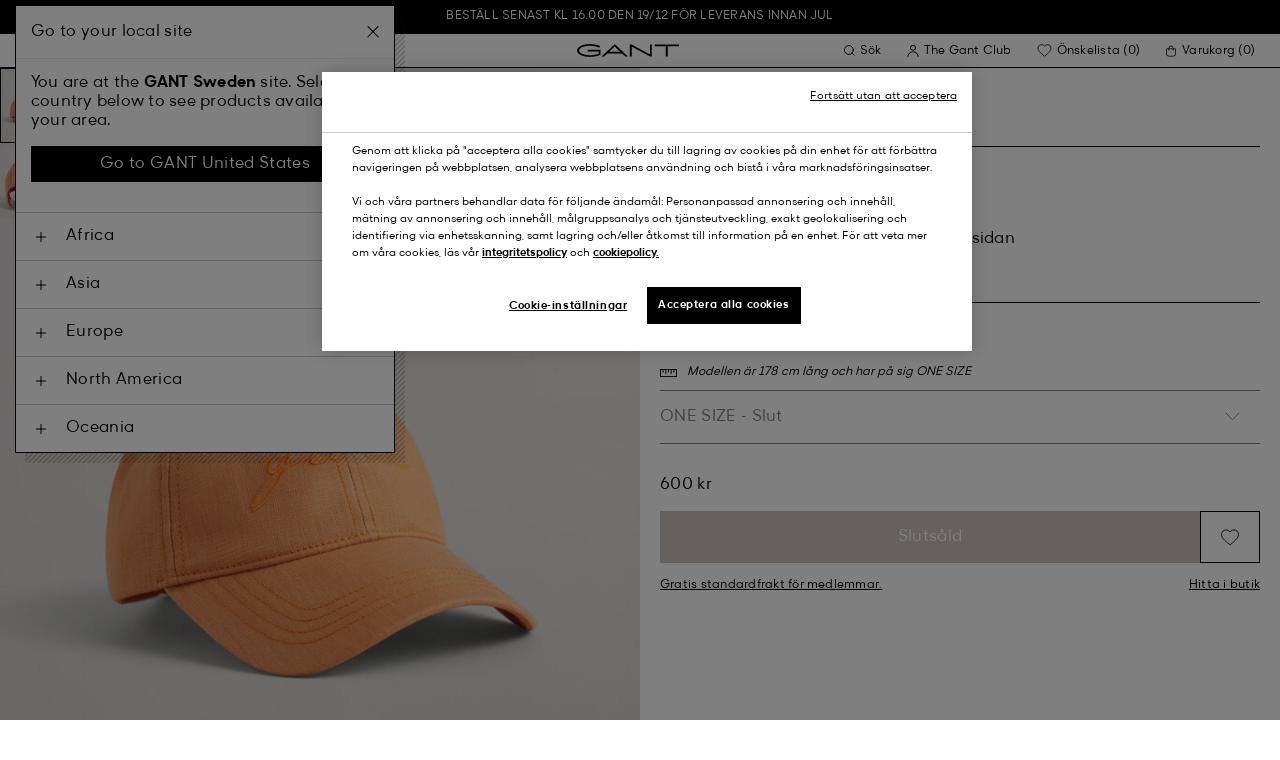

--- FILE ---
content_type: text/html;charset=UTF-8
request_url: https://www.gant.se/on/demandware.store/Sites-Gant-NORDIC-Site/sv_SE/DynamicYield-GetDynamicRecommendations?pageContext=%7B%22type%22:%22PRODUCT%22,%22lng%22:%22sv_SE%22,%22data%22:[%227325707561078%22],%22campaigns%22:null%7D
body_size: 12810
content:
    <div data-dy-analytics-object="{&quot;campaignId&quot;:1288958,&quot;campaignName&quot;:&quot;PDP_Recommendation_2&quot;,&quot;experienceId&quot;:2173886,&quot;experienceName&quot;:&quot;Viewed Together&quot;,&quot;variationId&quot;:102369006,&quot;variationName&quot;:&quot;VT&quot;}"></div>

    



<section class="o-section dy-recommendation-slider">




<header
    class="c-section-header"
>
    <h2 class="section-header__title" js-hook-modal-title>
        Rekommenderas för dig
    </h2>

    

    

</header>


<div class="o-container">
<div class="o-grid">
<div class="o-col-24">
<div
class="c-product-range-slider show--swatches swiper"
js-hook-product-range-slider
js-hook-product-recommendations id="slider_df288f7d46d0deca88141357e2" js-hook-inview data-inview-threshold="0.3" data-inview-trigger="product-range-slider::inview" data-decision-id=nbM1NjI0MDkxNjMxNzk1MzYxMDAxzgAaBzGpMTAzMzU1NzQ5AZCRzgYaBu6lMjcyMzTA2SA2NTgxMDU3ZTNjNWZiMDljYjUzNTQ4ZjRhN2E0ZWQzZbQtNTIzOTQ5NDYxMjY2OTg0NDQ1OcDAwA==
>




<button class="c-button button--icon product-range-slider__arrow product-range-slider__arrow--left u-hidden" tabindex="0"

type="button" js-hook-slider-prev tabindex=0 aria-label=Föregående


>




<div class="button__icon-wrapper">
<span class="button__icon">








    <svg focusable="false" class="c-icon icon--arrow-slider" name="[object Object]" viewBox="0 0 32 10"
        width="15px" height="15px">
        <path fill-rule="evenodd" clip-rule="evenodd" d="M30.083 5.5H0v-1h30.083l-3.147-3.146.708-.708L31.997 5l-4.353 4.354-.708-.708L30.083 5.5z" fill="currentColor"/>
    </svg>
    

</span>
</div>



</button>

<div class="swiper-wrapper" js-hook-slider-slides>


<div
class="swiper-slide"
data-gtm-placement-name="Product Slider - Rekommenderas f&ouml;r dig"
data-gtm-list="Recommendations PDP"
data-pid="890018-465"
data-slot-id="mISkdHlwZadQUk9EVUNUpGRhdGGRrTczMjU3MDc1NjEwNziobG9jYXRpb27ZT3d3dy5nYW50LnNlL1NpdGVzLUdhbnQtTk9SRElDLVNpdGUvc3ZfU0UvRHluYW1pY1lpZWxkLUdldER5bmFtaWNSZWNvbW1lbmRhdGlvbnOjbG5npXN2X1NFzgABp3/OAAM1hcMArTczMjU3MDgyNjkxODgQAA==*nbM1NjI0MDkxNjMxNzk1MzYxMDAxzgAaBzGpMTAzMzU1NzQ5AZCRzgYaBu6lMjcyMzTA2SA2NTgxMDU3ZTNjNWZiMDljYjUzNTQ4ZjRhN2E0ZWQzZbQtNTIzOTQ5NDYxMjY2OTg0NDQ1OcDAwA=="
js-hook-gtm-tile-wrapper
js-hook-gtm-tile
>






































































































<div class="c-product-tile is--sustainable" data-inview-threshold="0.3" data-disable-lazy-load="false" js-hook-product-tile js-hook-gtm-product-tile data-gtm-name='Kids Shield keps i bomullstwill' data-gtm-impressions-event='{&quot;name&quot;:&quot;Kids Shield Cotton Twill Cap&quot;,&quot;id&quot;:&quot;890018&quot;,&quot;firstAvailableEAN&quot;:&quot;7325708269188&quot;,&quot;price&quot;:350,&quot;brand&quot;:&quot;KIDS UNISEX&quot;,&quot;category&quot;:&quot;ACCESSORIES/HATS&quot;,&quot;variant&quot;:&quot;DREAM BLUE&quot;,&quot;dimension7&quot;:&quot;undefined&quot;,&quot;dimension15&quot;:&quot;890018-465&quot;,&quot;dimension2&quot;:&quot;undefined&quot;,&quot;dimension3&quot;:&quot;stock FP&quot;,&quot;dimension4&quot;:&quot;false&quot;,&quot;dimension23&quot;:&quot;undefined&quot;,&quot;list&quot;:&quot;Accessoarer&quot;,&quot;productSize&quot;:&quot;undefined&quot;,&quot;isGift&quot;:&quot;no&quot;}' data-master='890018-465'>
    





<div class="product-tile__image-container">
    
    





<button class="c-button c-button--secondary button--icon wishlist__button" tabindex="0"

type="button" js-hook-wishlist-button data-pid="890018-465" data-add-url="/on/demandware.store/Sites-Gant-NORDIC-Site/sv_SE/Wishlist-AddProduct?pid=890018-465" data-remove-url="/on/demandware.store/Sites-Gant-NORDIC-Site/sv_SE/Wishlist-RemoveProduct?pid=890018-465&isFromWishlistLanding=" data-become-member-url="/on/demandware.store/Sites-Gant-NORDIC-Site/sv_SE/Account-MemberModal?isFromWishlist=true&pid=890018-465" data-add-to-wishlist-msg="Lägg till i önskelista" data-remove-from-wishlist-msg="Ta bort från önskelista" data-logged-out-wishlist-msg="Bli medlem för att lägga till favoritprodukter" 


>




<div class="button__icon-wrapper">
<span class="button__icon">








    <svg focusable="false" class="c-icon icon--wishlistHeart" name="[object Object]" viewBox="0 0 22 20"
        width="20" height="17">
        <path id="pathstroke" d="M7.893 16.073 7.43 15.7a41.083 41.083 0 0 1-2.468-2.209c-.667-.65-1.469-1.484-2.142-2.372a10.701 10.701 0 0 1-1.058-1.674C1.47 8.858 1 7.758 1 6.37 1 3.404 3.42 1 6.405 1A5.41 5.41 0 0 1 11 3.54 5.41 5.41 0 0 1 15.595 1C18.58 1 21 3.404 21 6.369c0 1.343-.438 2.416-.719 3-.313.655-.69 1.224-1.013 1.668-.65.89-1.422 1.727-2.066 2.378a40.294 40.294 0 0 1-2.556 2.366l-.22.184-3.268 2.727-3.265-2.619Z" fill="currentColor"/><path id="stroke" d="m7.693 15.913-.01-.008-.017-.014.227.182-.462-.374a41.083 41.083 0 0 1-2.468-2.209c-.667-.65-1.469-1.484-2.142-2.372a10.701 10.701 0 0 1-1.058-1.674C1.47 8.858 1 7.758 1 6.37 1 3.404 3.42 1 6.405 1A5.41 5.41 0 0 1 11 3.54 5.41 5.41 0 0 1 15.595 1C18.58 1 21 3.404 21 6.369c0 1.343-.438 2.416-.719 3-.313.655-.69 1.224-1.013 1.668-.65.89-1.422 1.727-2.066 2.378a40.294 40.294 0 0 1-2.556 2.366l-.22.184.151-.126-.01.008m-6.873.067 3.464 2.778 3.409-2.844" stroke-width="1.2" stroke="currentColor"/>
    </svg>
    

</span>
</div>



</button>



    <a class="product-tile__link" tabindex="0" href="/kids-shield-keps-i-bomullstwill-dream-blue/890018-465.html" js-hook-product-tile-link>
        <div class="product-tile__image-wrapper " js-hook-image-swapper>
            

            
                




<figure
class="c-image image--object-fit-cover product-tile__image product-tile__image-swap-image"
js-hook-image js-hook-objectfit-container 
>
<picture js-hook-picture>


<source
media="(max-width: 319px)"
data-srcset="https://www.gant.se/dw/image/v2/BFLN_PRD/on/demandware.static/-/Sites-gant-master/default/dweb81a72f/PhotoStudio/time__1739283903__202502-890018-465-flat-fv-1.jpg?sw=160 1x, https://www.gant.se/dw/image/v2/BFLN_PRD/on/demandware.static/-/Sites-gant-master/default/dweb81a72f/PhotoStudio/time__1739283903__202502-890018-465-flat-fv-1.jpg?sw=320 2x"
srcset="">

<source
media="(min-width: 320px) and (max-width: 479px)"
data-srcset="https://www.gant.se/dw/image/v2/BFLN_PRD/on/demandware.static/-/Sites-gant-master/default/dweb81a72f/PhotoStudio/time__1739283903__202502-890018-465-flat-fv-1.jpg?sw=256 1x, https://www.gant.se/dw/image/v2/BFLN_PRD/on/demandware.static/-/Sites-gant-master/default/dweb81a72f/PhotoStudio/time__1739283903__202502-890018-465-flat-fv-1.jpg?sw=512 2x"
srcset="">

<source
media="(min-width: 480px) and (max-width: 1365px)"
data-srcset="https://www.gant.se/dw/image/v2/BFLN_PRD/on/demandware.static/-/Sites-gant-master/default/dweb81a72f/PhotoStudio/time__1739283903__202502-890018-465-flat-fv-1.jpg?sw=360 1x, https://www.gant.se/dw/image/v2/BFLN_PRD/on/demandware.static/-/Sites-gant-master/default/dweb81a72f/PhotoStudio/time__1739283903__202502-890018-465-flat-fv-1.jpg?sw=720 2x"
srcset="">

<source
media="(min-width: 1366px)"
data-srcset="https://www.gant.se/dw/image/v2/BFLN_PRD/on/demandware.static/-/Sites-gant-master/default/dweb81a72f/PhotoStudio/time__1739283903__202502-890018-465-flat-fv-1.jpg?sw=550 1x, https://www.gant.se/dw/image/v2/BFLN_PRD/on/demandware.static/-/Sites-gant-master/default/dweb81a72f/PhotoStudio/time__1739283903__202502-890018-465-flat-fv-1.jpg?sw=1100 2x"
srcset="">


<img
class="image__default image--object-fit-cover"
alt="Kids Shield keps i bomullstwill"
 js-hook-objectfit-img width="435" height="544" data-src="https://www.gant.se/dw/image/v2/BFLN_PRD/on/demandware.static/-/Sites-gant-master/default/dweb81a72f/PhotoStudio/time__1739283903__202502-890018-465-flat-fv-1.jpg?sw=550" />

<img
class="image__ghost u-hidden-with-nojs image--object-fit-cover"
aria-hidden="true"
src="/on/demandware.static/Sites-Gant-NORDIC-Site/-/default/dw3595ab8b/images/spacer.png"
alt="Kids Shield keps i bomullstwill"
width="435" height="544"
js-hook-objectfit-img
js-hook-shadow-image />

</picture>
<noscript>
<picture>


<source
media="(max-width: 319px)"
srcset="https://www.gant.se/dw/image/v2/BFLN_PRD/on/demandware.static/-/Sites-gant-master/default/dweb81a72f/PhotoStudio/time__1739283903__202502-890018-465-flat-fv-1.jpg?sw=160 1x, https://www.gant.se/dw/image/v2/BFLN_PRD/on/demandware.static/-/Sites-gant-master/default/dweb81a72f/PhotoStudio/time__1739283903__202502-890018-465-flat-fv-1.jpg?sw=320 2x">

<source
media="(min-width: 320px) and (max-width: 479px)"
srcset="https://www.gant.se/dw/image/v2/BFLN_PRD/on/demandware.static/-/Sites-gant-master/default/dweb81a72f/PhotoStudio/time__1739283903__202502-890018-465-flat-fv-1.jpg?sw=256 1x, https://www.gant.se/dw/image/v2/BFLN_PRD/on/demandware.static/-/Sites-gant-master/default/dweb81a72f/PhotoStudio/time__1739283903__202502-890018-465-flat-fv-1.jpg?sw=512 2x">

<source
media="(min-width: 480px) and (max-width: 1365px)"
srcset="https://www.gant.se/dw/image/v2/BFLN_PRD/on/demandware.static/-/Sites-gant-master/default/dweb81a72f/PhotoStudio/time__1739283903__202502-890018-465-flat-fv-1.jpg?sw=360 1x, https://www.gant.se/dw/image/v2/BFLN_PRD/on/demandware.static/-/Sites-gant-master/default/dweb81a72f/PhotoStudio/time__1739283903__202502-890018-465-flat-fv-1.jpg?sw=720 2x">

<source
media="(min-width: 1366px)"
srcset="https://www.gant.se/dw/image/v2/BFLN_PRD/on/demandware.static/-/Sites-gant-master/default/dweb81a72f/PhotoStudio/time__1739283903__202502-890018-465-flat-fv-1.jpg?sw=550 1x, https://www.gant.se/dw/image/v2/BFLN_PRD/on/demandware.static/-/Sites-gant-master/default/dweb81a72f/PhotoStudio/time__1739283903__202502-890018-465-flat-fv-1.jpg?sw=1100 2x">


<img
class="image--object-fit-cover"
src="https://www.gant.se/dw/image/v2/BFLN_PRD/on/demandware.static/-/Sites-gant-master/default/dweb81a72f/PhotoStudio/time__1739283903__202502-890018-465-flat-fv-1.jpg?sw=550"
width="435" height="544"
js-hook-objectfit-img
/>
</picture>
</noscript>

</figure>

            
                




<figure
class="c-image image--object-fit-cover product-tile__image product-tile__image-swap-image"
js-hook-image js-hook-objectfit-container 
>
<picture js-hook-picture>


<source
media="(max-width: 319px)"
data-srcset="https://www.gant.se/dw/image/v2/BFLN_PRD/on/demandware.static/-/Sites-gant-master/default/dwb0178fb0/PhotoStudio/time__1739283905__202502-890018-465-flat-bv-1.jpg?sw=160 1x, https://www.gant.se/dw/image/v2/BFLN_PRD/on/demandware.static/-/Sites-gant-master/default/dwb0178fb0/PhotoStudio/time__1739283905__202502-890018-465-flat-bv-1.jpg?sw=320 2x"
srcset="">

<source
media="(min-width: 320px) and (max-width: 479px)"
data-srcset="https://www.gant.se/dw/image/v2/BFLN_PRD/on/demandware.static/-/Sites-gant-master/default/dwb0178fb0/PhotoStudio/time__1739283905__202502-890018-465-flat-bv-1.jpg?sw=256 1x, https://www.gant.se/dw/image/v2/BFLN_PRD/on/demandware.static/-/Sites-gant-master/default/dwb0178fb0/PhotoStudio/time__1739283905__202502-890018-465-flat-bv-1.jpg?sw=512 2x"
srcset="">

<source
media="(min-width: 480px) and (max-width: 1365px)"
data-srcset="https://www.gant.se/dw/image/v2/BFLN_PRD/on/demandware.static/-/Sites-gant-master/default/dwb0178fb0/PhotoStudio/time__1739283905__202502-890018-465-flat-bv-1.jpg?sw=360 1x, https://www.gant.se/dw/image/v2/BFLN_PRD/on/demandware.static/-/Sites-gant-master/default/dwb0178fb0/PhotoStudio/time__1739283905__202502-890018-465-flat-bv-1.jpg?sw=720 2x"
srcset="">

<source
media="(min-width: 1366px)"
data-srcset="https://www.gant.se/dw/image/v2/BFLN_PRD/on/demandware.static/-/Sites-gant-master/default/dwb0178fb0/PhotoStudio/time__1739283905__202502-890018-465-flat-bv-1.jpg?sw=550 1x, https://www.gant.se/dw/image/v2/BFLN_PRD/on/demandware.static/-/Sites-gant-master/default/dwb0178fb0/PhotoStudio/time__1739283905__202502-890018-465-flat-bv-1.jpg?sw=1100 2x"
srcset="">


<img
class="image__default image--object-fit-cover"
alt="Kids Shield keps i bomullstwill"
 js-hook-objectfit-img width="435" height="544" data-src="https://www.gant.se/dw/image/v2/BFLN_PRD/on/demandware.static/-/Sites-gant-master/default/dwb0178fb0/PhotoStudio/time__1739283905__202502-890018-465-flat-bv-1.jpg?sw=550" />

<img
class="image__ghost u-hidden-with-nojs image--object-fit-cover"
aria-hidden="true"
src="/on/demandware.static/Sites-Gant-NORDIC-Site/-/default/dw3595ab8b/images/spacer.png"
alt="Kids Shield keps i bomullstwill"
width="435" height="544"
js-hook-objectfit-img
js-hook-shadow-image />

</picture>
<noscript>
<picture>


<source
media="(max-width: 319px)"
srcset="https://www.gant.se/dw/image/v2/BFLN_PRD/on/demandware.static/-/Sites-gant-master/default/dwb0178fb0/PhotoStudio/time__1739283905__202502-890018-465-flat-bv-1.jpg?sw=160 1x, https://www.gant.se/dw/image/v2/BFLN_PRD/on/demandware.static/-/Sites-gant-master/default/dwb0178fb0/PhotoStudio/time__1739283905__202502-890018-465-flat-bv-1.jpg?sw=320 2x">

<source
media="(min-width: 320px) and (max-width: 479px)"
srcset="https://www.gant.se/dw/image/v2/BFLN_PRD/on/demandware.static/-/Sites-gant-master/default/dwb0178fb0/PhotoStudio/time__1739283905__202502-890018-465-flat-bv-1.jpg?sw=256 1x, https://www.gant.se/dw/image/v2/BFLN_PRD/on/demandware.static/-/Sites-gant-master/default/dwb0178fb0/PhotoStudio/time__1739283905__202502-890018-465-flat-bv-1.jpg?sw=512 2x">

<source
media="(min-width: 480px) and (max-width: 1365px)"
srcset="https://www.gant.se/dw/image/v2/BFLN_PRD/on/demandware.static/-/Sites-gant-master/default/dwb0178fb0/PhotoStudio/time__1739283905__202502-890018-465-flat-bv-1.jpg?sw=360 1x, https://www.gant.se/dw/image/v2/BFLN_PRD/on/demandware.static/-/Sites-gant-master/default/dwb0178fb0/PhotoStudio/time__1739283905__202502-890018-465-flat-bv-1.jpg?sw=720 2x">

<source
media="(min-width: 1366px)"
srcset="https://www.gant.se/dw/image/v2/BFLN_PRD/on/demandware.static/-/Sites-gant-master/default/dwb0178fb0/PhotoStudio/time__1739283905__202502-890018-465-flat-bv-1.jpg?sw=550 1x, https://www.gant.se/dw/image/v2/BFLN_PRD/on/demandware.static/-/Sites-gant-master/default/dwb0178fb0/PhotoStudio/time__1739283905__202502-890018-465-flat-bv-1.jpg?sw=1100 2x">


<img
class="image--object-fit-cover"
src="https://www.gant.se/dw/image/v2/BFLN_PRD/on/demandware.static/-/Sites-gant-master/default/dwb0178fb0/PhotoStudio/time__1739283905__202502-890018-465-flat-bv-1.jpg?sw=550"
width="435" height="544"
js-hook-objectfit-img
/>
</picture>
</noscript>

</figure>

            

            
        </div>
    </a>
</div>


    <a class="product-tile__link" tabindex="0" href="/kids-shield-keps-i-bomullstwill-dream-blue/890018-465.html" js-hook-product-tile-link>
        <!-- dwMarker="product" dwContentID="6dd73147752f40aca38e16c6cb" -->
        <div class="product-tile__body" js-hook-product-tile-body>
            
                <div class="product-tile__sustainable-choice">Considered material choice</div>
            

            

            <h3 class="product-tile__title" itemprop="name">
    Kids Shield keps i bomullstwill
</h3>

            <div class="product-tile__pricing">
                






<div class="c-price" js-hook-price>


<span class="u-sr-only">350 kr</span>

<span class="price__items" aria-hidden="true" tabindex="-1">


<span class="price__item price__item--sales">
<span class="price__value" itemprop="lowPrice" content="350 kr" js-hook-product-price data-product-price="350.0">
350 kr
</span>
</span>



</span>


</div>

            </div>

            

            




    <div class="product-tile__color-swatches" aria-hidden="true">
        <div class="product-tile__color-swatches-wrapper">
            
                
                    
                    


<span
    data-href="/kids-shield-keps-i-bomullstwill-evening-blue/890018-433.html"
    class="c-product-tile-swatch"
     style="background:url(https://www.gant.se/dw/image/v2/BFLN_PRD/on/demandware.static/-/Sites-gant-master/default/dwc1f95ea7/PhotoStudio/time__1727138112__202501-890018-433-swatch-fv-1.png?sw=30)"
    data-href="/kids-shield-keps-i-bomullstwill-evening-blue/890018-433.html" js-hook-swatch  rel=nofollow tabindex=-1
>

    <span class="u-sr-only selected-assistive-text">
        EVENING BLUE
    </span>

    <script type="application/json" js-hook-swatch-data>
        {"image":"https://www.gant.se/dw/image/v2/BFLN_PRD/on/demandware.static/-/Sites-gant-master/default/dw820ce1f1/PhotoStudio/time__1733482505__202501-890018-433-flat-fv-1.jpg?sw=435","alt":"EVENING BLUE","sources":[{"breakpoint":"(max-width: 319px)","srcset":"https://www.gant.se/dw/image/v2/BFLN_PRD/on/demandware.static/-/Sites-gant-master/default/dw820ce1f1/PhotoStudio/time__1733482505__202501-890018-433-flat-fv-1.jpg?sw=160 1x, https://www.gant.se/dw/image/v2/BFLN_PRD/on/demandware.static/-/Sites-gant-master/default/dw820ce1f1/PhotoStudio/time__1733482505__202501-890018-433-flat-fv-1.jpg?sw=320 2x"},{"breakpoint":"(min-width: 320px) and (max-width: 479px)","srcset":"https://www.gant.se/dw/image/v2/BFLN_PRD/on/demandware.static/-/Sites-gant-master/default/dw820ce1f1/PhotoStudio/time__1733482505__202501-890018-433-flat-fv-1.jpg?sw=256 1x, https://www.gant.se/dw/image/v2/BFLN_PRD/on/demandware.static/-/Sites-gant-master/default/dw820ce1f1/PhotoStudio/time__1733482505__202501-890018-433-flat-fv-1.jpg?sw=512 2x"},{"breakpoint":"(min-width: 480px) and (max-width: 1365px)","srcset":"https://www.gant.se/dw/image/v2/BFLN_PRD/on/demandware.static/-/Sites-gant-master/default/dw820ce1f1/PhotoStudio/time__1733482505__202501-890018-433-flat-fv-1.jpg?sw=360 1x, https://www.gant.se/dw/image/v2/BFLN_PRD/on/demandware.static/-/Sites-gant-master/default/dw820ce1f1/PhotoStudio/time__1733482505__202501-890018-433-flat-fv-1.jpg?sw=720 2x"},{"breakpoint":"(min-width: 1366px)","srcset":"https://www.gant.se/dw/image/v2/BFLN_PRD/on/demandware.static/-/Sites-gant-master/default/dw820ce1f1/PhotoStudio/time__1733482505__202501-890018-433-flat-fv-1.jpg?sw=550 1x, https://www.gant.se/dw/image/v2/BFLN_PRD/on/demandware.static/-/Sites-gant-master/default/dw820ce1f1/PhotoStudio/time__1733482505__202501-890018-433-flat-fv-1.jpg?sw=1100 2x"}]}
    </script>
</span>

                
            
                
                    
                    


<span
    data-href="/kids-shield-keps-i-bomullstwill-dream-blue/890018-465.html"
    class="c-product-tile-swatch product-tile-swatch--selected"
     style="background:url(https://www.gant.se/dw/image/v2/BFLN_PRD/on/demandware.static/-/Sites-gant-master/default/dw21c1510b/PhotoStudio/time__1743497708__202502-890018-465-swatch-fv-1.png?sw=30)"
    data-href="/kids-shield-keps-i-bomullstwill-dream-blue/890018-465.html" js-hook-swatch  rel=nofollow tabindex=-1
>

    <span class="u-sr-only selected-assistive-text">
        DREAM BLUE
    </span>

    <script type="application/json" js-hook-swatch-data>
        {"image":"https://www.gant.se/dw/image/v2/BFLN_PRD/on/demandware.static/-/Sites-gant-master/default/dweb81a72f/PhotoStudio/time__1739283903__202502-890018-465-flat-fv-1.jpg?sw=435","alt":"DREAM BLUE","sources":[{"breakpoint":"(max-width: 319px)","srcset":"https://www.gant.se/dw/image/v2/BFLN_PRD/on/demandware.static/-/Sites-gant-master/default/dweb81a72f/PhotoStudio/time__1739283903__202502-890018-465-flat-fv-1.jpg?sw=160 1x, https://www.gant.se/dw/image/v2/BFLN_PRD/on/demandware.static/-/Sites-gant-master/default/dweb81a72f/PhotoStudio/time__1739283903__202502-890018-465-flat-fv-1.jpg?sw=320 2x"},{"breakpoint":"(min-width: 320px) and (max-width: 479px)","srcset":"https://www.gant.se/dw/image/v2/BFLN_PRD/on/demandware.static/-/Sites-gant-master/default/dweb81a72f/PhotoStudio/time__1739283903__202502-890018-465-flat-fv-1.jpg?sw=256 1x, https://www.gant.se/dw/image/v2/BFLN_PRD/on/demandware.static/-/Sites-gant-master/default/dweb81a72f/PhotoStudio/time__1739283903__202502-890018-465-flat-fv-1.jpg?sw=512 2x"},{"breakpoint":"(min-width: 480px) and (max-width: 1365px)","srcset":"https://www.gant.se/dw/image/v2/BFLN_PRD/on/demandware.static/-/Sites-gant-master/default/dweb81a72f/PhotoStudio/time__1739283903__202502-890018-465-flat-fv-1.jpg?sw=360 1x, https://www.gant.se/dw/image/v2/BFLN_PRD/on/demandware.static/-/Sites-gant-master/default/dweb81a72f/PhotoStudio/time__1739283903__202502-890018-465-flat-fv-1.jpg?sw=720 2x"},{"breakpoint":"(min-width: 1366px)","srcset":"https://www.gant.se/dw/image/v2/BFLN_PRD/on/demandware.static/-/Sites-gant-master/default/dweb81a72f/PhotoStudio/time__1739283903__202502-890018-465-flat-fv-1.jpg?sw=550 1x, https://www.gant.se/dw/image/v2/BFLN_PRD/on/demandware.static/-/Sites-gant-master/default/dweb81a72f/PhotoStudio/time__1739283903__202502-890018-465-flat-fv-1.jpg?sw=1100 2x"}]}
    </script>
</span>

                
            
        </div>
    </div>


        </div>
        <!-- END_dwmarker -->
    </a>
</div>



</div>



<div
class="swiper-slide"
data-gtm-placement-name="Product Slider - Rekommenderas f&ouml;r dig"
data-gtm-list="Recommendations PDP"
data-pid="990108-5"
data-slot-id="mISkdHlwZadQUk9EVUNUpGRhdGGRrTczMjU3MDc1NjEwNziobG9jYXRpb27ZT3d3dy5nYW50LnNlL1NpdGVzLUdhbnQtTk9SRElDLVNpdGUvc3ZfU0UvRHluYW1pY1lpZWxkLUdldER5bmFtaWNSZWNvbW1lbmRhdGlvbnOjbG5npXN2X1NFzgABp3/OAAM1hcMBrTczMjU3MDcxMTQ1NzEQAQ==*nbM1NjI0MDkxNjMxNzk1MzYxMDAxzgAaBzGpMTAzMzU1NzQ5AZCRzgYaBu6lMjcyMzTA2SA2NTgxMDU3ZTNjNWZiMDljYjUzNTQ4ZjRhN2E0ZWQzZbQtNTIzOTQ5NDYxMjY2OTg0NDQ1OcDAwA=="
js-hook-gtm-tile-wrapper
js-hook-gtm-tile
>






































































































<div class="c-product-tile is--sustainable" data-inview-threshold="0.3" data-disable-lazy-load="false" js-hook-product-tile js-hook-gtm-product-tile data-gtm-name='Teens Shield keps i bomullstwill' data-gtm-impressions-event='{&quot;name&quot;:&quot;Teens Shield Cotton Twill Cap&quot;,&quot;id&quot;:&quot;990108&quot;,&quot;firstAvailableEAN&quot;:&quot;7325707114571&quot;,&quot;price&quot;:400,&quot;brand&quot;:&quot;TEEN UNISEX&quot;,&quot;category&quot;:&quot;ACCESSORIES/HATS&quot;,&quot;variant&quot;:&quot;BLACK&quot;,&quot;dimension7&quot;:&quot;undefined&quot;,&quot;dimension15&quot;:&quot;990108-5&quot;,&quot;dimension2&quot;:&quot;undefined&quot;,&quot;dimension3&quot;:&quot;stock FP&quot;,&quot;dimension4&quot;:&quot;false&quot;,&quot;dimension23&quot;:&quot;undefined&quot;,&quot;list&quot;:&quot;Accessoarer&quot;,&quot;productSize&quot;:&quot;undefined&quot;,&quot;isGift&quot;:&quot;no&quot;}' data-master='990108-5'>
    





<div class="product-tile__image-container">
    
    





<button class="c-button c-button--secondary button--icon wishlist__button" tabindex="0"

type="button" js-hook-wishlist-button data-pid="990108-5" data-add-url="/on/demandware.store/Sites-Gant-NORDIC-Site/sv_SE/Wishlist-AddProduct?pid=990108-5" data-remove-url="/on/demandware.store/Sites-Gant-NORDIC-Site/sv_SE/Wishlist-RemoveProduct?pid=990108-5&isFromWishlistLanding=" data-become-member-url="/on/demandware.store/Sites-Gant-NORDIC-Site/sv_SE/Account-MemberModal?isFromWishlist=true&pid=990108-5" data-add-to-wishlist-msg="Lägg till i önskelista" data-remove-from-wishlist-msg="Ta bort från önskelista" data-logged-out-wishlist-msg="Bli medlem för att lägga till favoritprodukter" 


>




<div class="button__icon-wrapper">
<span class="button__icon">








    <svg focusable="false" class="c-icon icon--wishlistHeart" name="[object Object]" viewBox="0 0 22 20"
        width="20" height="17">
        <path id="pathstroke" d="M7.893 16.073 7.43 15.7a41.083 41.083 0 0 1-2.468-2.209c-.667-.65-1.469-1.484-2.142-2.372a10.701 10.701 0 0 1-1.058-1.674C1.47 8.858 1 7.758 1 6.37 1 3.404 3.42 1 6.405 1A5.41 5.41 0 0 1 11 3.54 5.41 5.41 0 0 1 15.595 1C18.58 1 21 3.404 21 6.369c0 1.343-.438 2.416-.719 3-.313.655-.69 1.224-1.013 1.668-.65.89-1.422 1.727-2.066 2.378a40.294 40.294 0 0 1-2.556 2.366l-.22.184-3.268 2.727-3.265-2.619Z" fill="currentColor"/><path id="stroke" d="m7.693 15.913-.01-.008-.017-.014.227.182-.462-.374a41.083 41.083 0 0 1-2.468-2.209c-.667-.65-1.469-1.484-2.142-2.372a10.701 10.701 0 0 1-1.058-1.674C1.47 8.858 1 7.758 1 6.37 1 3.404 3.42 1 6.405 1A5.41 5.41 0 0 1 11 3.54 5.41 5.41 0 0 1 15.595 1C18.58 1 21 3.404 21 6.369c0 1.343-.438 2.416-.719 3-.313.655-.69 1.224-1.013 1.668-.65.89-1.422 1.727-2.066 2.378a40.294 40.294 0 0 1-2.556 2.366l-.22.184.151-.126-.01.008m-6.873.067 3.464 2.778 3.409-2.844" stroke-width="1.2" stroke="currentColor"/>
    </svg>
    

</span>
</div>



</button>



    <a class="product-tile__link" tabindex="0" href="/teens-shield-keps-i-bomullstwill-black/990108-5.html" js-hook-product-tile-link>
        <div class="product-tile__image-wrapper " js-hook-image-swapper>
            

            
                




<figure
class="c-image image--object-fit-cover product-tile__image product-tile__image-swap-image"
js-hook-image js-hook-objectfit-container 
>
<picture js-hook-picture>


<source
media="(max-width: 319px)"
data-srcset="https://www.gant.se/dw/image/v2/BFLN_PRD/on/demandware.static/-/Sites-gant-master/default/dw869eab65/PhotoStudio/time__1745848503__202502-990108-005-flat-fv-1.jpg?sw=160 1x, https://www.gant.se/dw/image/v2/BFLN_PRD/on/demandware.static/-/Sites-gant-master/default/dw869eab65/PhotoStudio/time__1745848503__202502-990108-005-flat-fv-1.jpg?sw=320 2x"
srcset="">

<source
media="(min-width: 320px) and (max-width: 479px)"
data-srcset="https://www.gant.se/dw/image/v2/BFLN_PRD/on/demandware.static/-/Sites-gant-master/default/dw869eab65/PhotoStudio/time__1745848503__202502-990108-005-flat-fv-1.jpg?sw=256 1x, https://www.gant.se/dw/image/v2/BFLN_PRD/on/demandware.static/-/Sites-gant-master/default/dw869eab65/PhotoStudio/time__1745848503__202502-990108-005-flat-fv-1.jpg?sw=512 2x"
srcset="">

<source
media="(min-width: 480px) and (max-width: 1365px)"
data-srcset="https://www.gant.se/dw/image/v2/BFLN_PRD/on/demandware.static/-/Sites-gant-master/default/dw869eab65/PhotoStudio/time__1745848503__202502-990108-005-flat-fv-1.jpg?sw=360 1x, https://www.gant.se/dw/image/v2/BFLN_PRD/on/demandware.static/-/Sites-gant-master/default/dw869eab65/PhotoStudio/time__1745848503__202502-990108-005-flat-fv-1.jpg?sw=720 2x"
srcset="">

<source
media="(min-width: 1366px)"
data-srcset="https://www.gant.se/dw/image/v2/BFLN_PRD/on/demandware.static/-/Sites-gant-master/default/dw869eab65/PhotoStudio/time__1745848503__202502-990108-005-flat-fv-1.jpg?sw=550 1x, https://www.gant.se/dw/image/v2/BFLN_PRD/on/demandware.static/-/Sites-gant-master/default/dw869eab65/PhotoStudio/time__1745848503__202502-990108-005-flat-fv-1.jpg?sw=1100 2x"
srcset="">


<img
class="image__default image--object-fit-cover"
alt="Teens Shield keps i bomullstwill"
 js-hook-objectfit-img width="435" height="544" data-src="https://www.gant.se/dw/image/v2/BFLN_PRD/on/demandware.static/-/Sites-gant-master/default/dw869eab65/PhotoStudio/time__1745848503__202502-990108-005-flat-fv-1.jpg?sw=550" />

<img
class="image__ghost u-hidden-with-nojs image--object-fit-cover"
aria-hidden="true"
src="/on/demandware.static/Sites-Gant-NORDIC-Site/-/default/dw3595ab8b/images/spacer.png"
alt="Teens Shield keps i bomullstwill"
width="435" height="544"
js-hook-objectfit-img
js-hook-shadow-image />

</picture>
<noscript>
<picture>


<source
media="(max-width: 319px)"
srcset="https://www.gant.se/dw/image/v2/BFLN_PRD/on/demandware.static/-/Sites-gant-master/default/dw869eab65/PhotoStudio/time__1745848503__202502-990108-005-flat-fv-1.jpg?sw=160 1x, https://www.gant.se/dw/image/v2/BFLN_PRD/on/demandware.static/-/Sites-gant-master/default/dw869eab65/PhotoStudio/time__1745848503__202502-990108-005-flat-fv-1.jpg?sw=320 2x">

<source
media="(min-width: 320px) and (max-width: 479px)"
srcset="https://www.gant.se/dw/image/v2/BFLN_PRD/on/demandware.static/-/Sites-gant-master/default/dw869eab65/PhotoStudio/time__1745848503__202502-990108-005-flat-fv-1.jpg?sw=256 1x, https://www.gant.se/dw/image/v2/BFLN_PRD/on/demandware.static/-/Sites-gant-master/default/dw869eab65/PhotoStudio/time__1745848503__202502-990108-005-flat-fv-1.jpg?sw=512 2x">

<source
media="(min-width: 480px) and (max-width: 1365px)"
srcset="https://www.gant.se/dw/image/v2/BFLN_PRD/on/demandware.static/-/Sites-gant-master/default/dw869eab65/PhotoStudio/time__1745848503__202502-990108-005-flat-fv-1.jpg?sw=360 1x, https://www.gant.se/dw/image/v2/BFLN_PRD/on/demandware.static/-/Sites-gant-master/default/dw869eab65/PhotoStudio/time__1745848503__202502-990108-005-flat-fv-1.jpg?sw=720 2x">

<source
media="(min-width: 1366px)"
srcset="https://www.gant.se/dw/image/v2/BFLN_PRD/on/demandware.static/-/Sites-gant-master/default/dw869eab65/PhotoStudio/time__1745848503__202502-990108-005-flat-fv-1.jpg?sw=550 1x, https://www.gant.se/dw/image/v2/BFLN_PRD/on/demandware.static/-/Sites-gant-master/default/dw869eab65/PhotoStudio/time__1745848503__202502-990108-005-flat-fv-1.jpg?sw=1100 2x">


<img
class="image--object-fit-cover"
src="https://www.gant.se/dw/image/v2/BFLN_PRD/on/demandware.static/-/Sites-gant-master/default/dw869eab65/PhotoStudio/time__1745848503__202502-990108-005-flat-fv-1.jpg?sw=550"
width="435" height="544"
js-hook-objectfit-img
/>
</picture>
</noscript>

</figure>

            

            
        </div>
    </a>
</div>


    <a class="product-tile__link" tabindex="0" href="/teens-shield-keps-i-bomullstwill-black/990108-5.html" js-hook-product-tile-link>
        <!-- dwMarker="product" dwContentID="2658d86a1a485b900f857f0f9e" -->
        <div class="product-tile__body" js-hook-product-tile-body>
            
                <div class="product-tile__sustainable-choice">Considered material choice</div>
            

            

            <h3 class="product-tile__title" itemprop="name">
    Teens Shield keps i bomullstwill
</h3>

            <div class="product-tile__pricing">
                






<div class="c-price" js-hook-price>


<span class="u-sr-only">400 kr</span>

<span class="price__items" aria-hidden="true" tabindex="-1">


<span class="price__item price__item--sales">
<span class="price__value" itemprop="lowPrice" content="400 kr" js-hook-product-price data-product-price="400.0">
400 kr
</span>
</span>



</span>


</div>

            </div>

            

            




    <div class="product-tile__color-swatches" aria-hidden="true">
        <div class="product-tile__color-swatches-wrapper">
            
                
                    
                    


<span
    data-href="/teens-shield-keps-i-bomullstwill-black/990108-5.html"
    class="c-product-tile-swatch product-tile-swatch--selected"
     style="background:url(https://www.gant.se/dw/image/v2/BFLN_PRD/on/demandware.static/-/Sites-gant-master/default/dw068c42cf/PhotoStudio/time__1743501310__202502-990108-005-swatch-fv-1.png?sw=30)"
    data-href="/teens-shield-keps-i-bomullstwill-black/990108-5.html" js-hook-swatch  rel=nofollow tabindex=-1
>

    <span class="u-sr-only selected-assistive-text">
        BLACK
    </span>

    <script type="application/json" js-hook-swatch-data>
        {"image":"https://www.gant.se/dw/image/v2/BFLN_PRD/on/demandware.static/-/Sites-gant-master/default/dw869eab65/PhotoStudio/time__1745848503__202502-990108-005-flat-fv-1.jpg?sw=435","alt":"BLACK","sources":[{"breakpoint":"(max-width: 319px)","srcset":"https://www.gant.se/dw/image/v2/BFLN_PRD/on/demandware.static/-/Sites-gant-master/default/dw869eab65/PhotoStudio/time__1745848503__202502-990108-005-flat-fv-1.jpg?sw=160 1x, https://www.gant.se/dw/image/v2/BFLN_PRD/on/demandware.static/-/Sites-gant-master/default/dw869eab65/PhotoStudio/time__1745848503__202502-990108-005-flat-fv-1.jpg?sw=320 2x"},{"breakpoint":"(min-width: 320px) and (max-width: 479px)","srcset":"https://www.gant.se/dw/image/v2/BFLN_PRD/on/demandware.static/-/Sites-gant-master/default/dw869eab65/PhotoStudio/time__1745848503__202502-990108-005-flat-fv-1.jpg?sw=256 1x, https://www.gant.se/dw/image/v2/BFLN_PRD/on/demandware.static/-/Sites-gant-master/default/dw869eab65/PhotoStudio/time__1745848503__202502-990108-005-flat-fv-1.jpg?sw=512 2x"},{"breakpoint":"(min-width: 480px) and (max-width: 1365px)","srcset":"https://www.gant.se/dw/image/v2/BFLN_PRD/on/demandware.static/-/Sites-gant-master/default/dw869eab65/PhotoStudio/time__1745848503__202502-990108-005-flat-fv-1.jpg?sw=360 1x, https://www.gant.se/dw/image/v2/BFLN_PRD/on/demandware.static/-/Sites-gant-master/default/dw869eab65/PhotoStudio/time__1745848503__202502-990108-005-flat-fv-1.jpg?sw=720 2x"},{"breakpoint":"(min-width: 1366px)","srcset":"https://www.gant.se/dw/image/v2/BFLN_PRD/on/demandware.static/-/Sites-gant-master/default/dw869eab65/PhotoStudio/time__1745848503__202502-990108-005-flat-fv-1.jpg?sw=550 1x, https://www.gant.se/dw/image/v2/BFLN_PRD/on/demandware.static/-/Sites-gant-master/default/dw869eab65/PhotoStudio/time__1745848503__202502-990108-005-flat-fv-1.jpg?sw=1100 2x"}]}
    </script>
</span>

                
            
                
                    
                    


<span
    data-href="/teens-shield-keps-i-bomullstwill-evening-blue/990108-433.html"
    class="c-product-tile-swatch"
     style="background:url(https://www.gant.se/dw/image/v2/BFLN_PRD/on/demandware.static/-/Sites-gant-master/default/dw1e228ad7/PhotoStudio/time__1743501308__202502-990108-433-swatch-fv-1.png?sw=30)"
    data-href="/teens-shield-keps-i-bomullstwill-evening-blue/990108-433.html" js-hook-swatch  rel=nofollow tabindex=-1
>

    <span class="u-sr-only selected-assistive-text">
        EVENING BLUE
    </span>

    <script type="application/json" js-hook-swatch-data>
        {"image":"https://www.gant.se/dw/image/v2/BFLN_PRD/on/demandware.static/-/Sites-gant-master/default/dw1720e1c7/PhotoStudio/time__1736521506__202502-990108-433-flat-fv-1.jpg?sw=435","alt":"EVENING BLUE","sources":[{"breakpoint":"(max-width: 319px)","srcset":"https://www.gant.se/dw/image/v2/BFLN_PRD/on/demandware.static/-/Sites-gant-master/default/dw1720e1c7/PhotoStudio/time__1736521506__202502-990108-433-flat-fv-1.jpg?sw=160 1x, https://www.gant.se/dw/image/v2/BFLN_PRD/on/demandware.static/-/Sites-gant-master/default/dw1720e1c7/PhotoStudio/time__1736521506__202502-990108-433-flat-fv-1.jpg?sw=320 2x"},{"breakpoint":"(min-width: 320px) and (max-width: 479px)","srcset":"https://www.gant.se/dw/image/v2/BFLN_PRD/on/demandware.static/-/Sites-gant-master/default/dw1720e1c7/PhotoStudio/time__1736521506__202502-990108-433-flat-fv-1.jpg?sw=256 1x, https://www.gant.se/dw/image/v2/BFLN_PRD/on/demandware.static/-/Sites-gant-master/default/dw1720e1c7/PhotoStudio/time__1736521506__202502-990108-433-flat-fv-1.jpg?sw=512 2x"},{"breakpoint":"(min-width: 480px) and (max-width: 1365px)","srcset":"https://www.gant.se/dw/image/v2/BFLN_PRD/on/demandware.static/-/Sites-gant-master/default/dw1720e1c7/PhotoStudio/time__1736521506__202502-990108-433-flat-fv-1.jpg?sw=360 1x, https://www.gant.se/dw/image/v2/BFLN_PRD/on/demandware.static/-/Sites-gant-master/default/dw1720e1c7/PhotoStudio/time__1736521506__202502-990108-433-flat-fv-1.jpg?sw=720 2x"},{"breakpoint":"(min-width: 1366px)","srcset":"https://www.gant.se/dw/image/v2/BFLN_PRD/on/demandware.static/-/Sites-gant-master/default/dw1720e1c7/PhotoStudio/time__1736521506__202502-990108-433-flat-fv-1.jpg?sw=550 1x, https://www.gant.se/dw/image/v2/BFLN_PRD/on/demandware.static/-/Sites-gant-master/default/dw1720e1c7/PhotoStudio/time__1736521506__202502-990108-433-flat-fv-1.jpg?sw=1100 2x"}]}
    </script>
</span>

                
            
        </div>
    </div>


        </div>
        <!-- END_dwmarker -->
    </a>
</div>



</div>



<div
class="swiper-slide"
data-gtm-placement-name="Product Slider - Rekommenderas f&ouml;r dig"
data-gtm-list="Recommendations PDP"
data-pid="890018-433"
data-slot-id="mISkdHlwZadQUk9EVUNUpGRhdGGRrTczMjU3MDc1NjEwNziobG9jYXRpb27ZT3d3dy5nYW50LnNlL1NpdGVzLUdhbnQtTk9SRElDLVNpdGUvc3ZfU0UvRHluYW1pY1lpZWxkLUdldER5bmFtaWNSZWNvbW1lbmRhdGlvbnOjbG5npXN2X1NFzgABp3/OAAM1hcMCrTczMjU3MDcxMTQ4MjMQAg==*nbM1NjI0MDkxNjMxNzk1MzYxMDAxzgAaBzGpMTAzMzU1NzQ5AZCRzgYaBu6lMjcyMzTA2SA2NTgxMDU3ZTNjNWZiMDljYjUzNTQ4ZjRhN2E0ZWQzZbQtNTIzOTQ5NDYxMjY2OTg0NDQ1OcDAwA=="
js-hook-gtm-tile-wrapper
js-hook-gtm-tile
>






































































































<div class="c-product-tile is--sustainable" data-inview-threshold="0.3" data-disable-lazy-load="false" js-hook-product-tile js-hook-gtm-product-tile data-gtm-name='Kids Shield keps i bomullstwill' data-gtm-impressions-event='{&quot;name&quot;:&quot;Kids Shield Cotton Twill Cap&quot;,&quot;id&quot;:&quot;890018&quot;,&quot;firstAvailableEAN&quot;:&quot;7325707114823&quot;,&quot;price&quot;:350,&quot;brand&quot;:&quot;KIDS UNISEX&quot;,&quot;category&quot;:&quot;ACCESSORIES/HATS&quot;,&quot;variant&quot;:&quot;EVENING BLUE&quot;,&quot;dimension7&quot;:&quot;undefined&quot;,&quot;dimension15&quot;:&quot;890018-433&quot;,&quot;dimension2&quot;:&quot;undefined&quot;,&quot;dimension3&quot;:&quot;stock FP&quot;,&quot;dimension4&quot;:&quot;false&quot;,&quot;dimension23&quot;:&quot;undefined&quot;,&quot;list&quot;:&quot;Accessoarer&quot;,&quot;productSize&quot;:&quot;undefined&quot;,&quot;isGift&quot;:&quot;no&quot;}' data-master='890018-433'>
    





<div class="product-tile__image-container">
    
    





<button class="c-button c-button--secondary button--icon wishlist__button" tabindex="0"

type="button" js-hook-wishlist-button data-pid="890018-433" data-add-url="/on/demandware.store/Sites-Gant-NORDIC-Site/sv_SE/Wishlist-AddProduct?pid=890018-433" data-remove-url="/on/demandware.store/Sites-Gant-NORDIC-Site/sv_SE/Wishlist-RemoveProduct?pid=890018-433&isFromWishlistLanding=" data-become-member-url="/on/demandware.store/Sites-Gant-NORDIC-Site/sv_SE/Account-MemberModal?isFromWishlist=true&pid=890018-433" data-add-to-wishlist-msg="Lägg till i önskelista" data-remove-from-wishlist-msg="Ta bort från önskelista" data-logged-out-wishlist-msg="Bli medlem för att lägga till favoritprodukter" 


>




<div class="button__icon-wrapper">
<span class="button__icon">








    <svg focusable="false" class="c-icon icon--wishlistHeart" name="[object Object]" viewBox="0 0 22 20"
        width="20" height="17">
        <path id="pathstroke" d="M7.893 16.073 7.43 15.7a41.083 41.083 0 0 1-2.468-2.209c-.667-.65-1.469-1.484-2.142-2.372a10.701 10.701 0 0 1-1.058-1.674C1.47 8.858 1 7.758 1 6.37 1 3.404 3.42 1 6.405 1A5.41 5.41 0 0 1 11 3.54 5.41 5.41 0 0 1 15.595 1C18.58 1 21 3.404 21 6.369c0 1.343-.438 2.416-.719 3-.313.655-.69 1.224-1.013 1.668-.65.89-1.422 1.727-2.066 2.378a40.294 40.294 0 0 1-2.556 2.366l-.22.184-3.268 2.727-3.265-2.619Z" fill="currentColor"/><path id="stroke" d="m7.693 15.913-.01-.008-.017-.014.227.182-.462-.374a41.083 41.083 0 0 1-2.468-2.209c-.667-.65-1.469-1.484-2.142-2.372a10.701 10.701 0 0 1-1.058-1.674C1.47 8.858 1 7.758 1 6.37 1 3.404 3.42 1 6.405 1A5.41 5.41 0 0 1 11 3.54 5.41 5.41 0 0 1 15.595 1C18.58 1 21 3.404 21 6.369c0 1.343-.438 2.416-.719 3-.313.655-.69 1.224-1.013 1.668-.65.89-1.422 1.727-2.066 2.378a40.294 40.294 0 0 1-2.556 2.366l-.22.184.151-.126-.01.008m-6.873.067 3.464 2.778 3.409-2.844" stroke-width="1.2" stroke="currentColor"/>
    </svg>
    

</span>
</div>



</button>



    <a class="product-tile__link" tabindex="0" href="/kids-shield-keps-i-bomullstwill-evening-blue/890018-433.html" js-hook-product-tile-link>
        <div class="product-tile__image-wrapper " js-hook-image-swapper>
            

            
                




<figure
class="c-image image--object-fit-cover product-tile__image product-tile__image-swap-image"
js-hook-image js-hook-objectfit-container 
>
<picture js-hook-picture>


<source
media="(max-width: 319px)"
data-srcset="https://www.gant.se/dw/image/v2/BFLN_PRD/on/demandware.static/-/Sites-gant-master/default/dw820ce1f1/PhotoStudio/time__1733482505__202501-890018-433-flat-fv-1.jpg?sw=160 1x, https://www.gant.se/dw/image/v2/BFLN_PRD/on/demandware.static/-/Sites-gant-master/default/dw820ce1f1/PhotoStudio/time__1733482505__202501-890018-433-flat-fv-1.jpg?sw=320 2x"
srcset="">

<source
media="(min-width: 320px) and (max-width: 479px)"
data-srcset="https://www.gant.se/dw/image/v2/BFLN_PRD/on/demandware.static/-/Sites-gant-master/default/dw820ce1f1/PhotoStudio/time__1733482505__202501-890018-433-flat-fv-1.jpg?sw=256 1x, https://www.gant.se/dw/image/v2/BFLN_PRD/on/demandware.static/-/Sites-gant-master/default/dw820ce1f1/PhotoStudio/time__1733482505__202501-890018-433-flat-fv-1.jpg?sw=512 2x"
srcset="">

<source
media="(min-width: 480px) and (max-width: 1365px)"
data-srcset="https://www.gant.se/dw/image/v2/BFLN_PRD/on/demandware.static/-/Sites-gant-master/default/dw820ce1f1/PhotoStudio/time__1733482505__202501-890018-433-flat-fv-1.jpg?sw=360 1x, https://www.gant.se/dw/image/v2/BFLN_PRD/on/demandware.static/-/Sites-gant-master/default/dw820ce1f1/PhotoStudio/time__1733482505__202501-890018-433-flat-fv-1.jpg?sw=720 2x"
srcset="">

<source
media="(min-width: 1366px)"
data-srcset="https://www.gant.se/dw/image/v2/BFLN_PRD/on/demandware.static/-/Sites-gant-master/default/dw820ce1f1/PhotoStudio/time__1733482505__202501-890018-433-flat-fv-1.jpg?sw=550 1x, https://www.gant.se/dw/image/v2/BFLN_PRD/on/demandware.static/-/Sites-gant-master/default/dw820ce1f1/PhotoStudio/time__1733482505__202501-890018-433-flat-fv-1.jpg?sw=1100 2x"
srcset="">


<img
class="image__default image--object-fit-cover"
alt="Kids Shield keps i bomullstwill"
 js-hook-objectfit-img width="435" height="544" data-src="https://www.gant.se/dw/image/v2/BFLN_PRD/on/demandware.static/-/Sites-gant-master/default/dw820ce1f1/PhotoStudio/time__1733482505__202501-890018-433-flat-fv-1.jpg?sw=550" />

<img
class="image__ghost u-hidden-with-nojs image--object-fit-cover"
aria-hidden="true"
src="/on/demandware.static/Sites-Gant-NORDIC-Site/-/default/dw3595ab8b/images/spacer.png"
alt="Kids Shield keps i bomullstwill"
width="435" height="544"
js-hook-objectfit-img
js-hook-shadow-image />

</picture>
<noscript>
<picture>


<source
media="(max-width: 319px)"
srcset="https://www.gant.se/dw/image/v2/BFLN_PRD/on/demandware.static/-/Sites-gant-master/default/dw820ce1f1/PhotoStudio/time__1733482505__202501-890018-433-flat-fv-1.jpg?sw=160 1x, https://www.gant.se/dw/image/v2/BFLN_PRD/on/demandware.static/-/Sites-gant-master/default/dw820ce1f1/PhotoStudio/time__1733482505__202501-890018-433-flat-fv-1.jpg?sw=320 2x">

<source
media="(min-width: 320px) and (max-width: 479px)"
srcset="https://www.gant.se/dw/image/v2/BFLN_PRD/on/demandware.static/-/Sites-gant-master/default/dw820ce1f1/PhotoStudio/time__1733482505__202501-890018-433-flat-fv-1.jpg?sw=256 1x, https://www.gant.se/dw/image/v2/BFLN_PRD/on/demandware.static/-/Sites-gant-master/default/dw820ce1f1/PhotoStudio/time__1733482505__202501-890018-433-flat-fv-1.jpg?sw=512 2x">

<source
media="(min-width: 480px) and (max-width: 1365px)"
srcset="https://www.gant.se/dw/image/v2/BFLN_PRD/on/demandware.static/-/Sites-gant-master/default/dw820ce1f1/PhotoStudio/time__1733482505__202501-890018-433-flat-fv-1.jpg?sw=360 1x, https://www.gant.se/dw/image/v2/BFLN_PRD/on/demandware.static/-/Sites-gant-master/default/dw820ce1f1/PhotoStudio/time__1733482505__202501-890018-433-flat-fv-1.jpg?sw=720 2x">

<source
media="(min-width: 1366px)"
srcset="https://www.gant.se/dw/image/v2/BFLN_PRD/on/demandware.static/-/Sites-gant-master/default/dw820ce1f1/PhotoStudio/time__1733482505__202501-890018-433-flat-fv-1.jpg?sw=550 1x, https://www.gant.se/dw/image/v2/BFLN_PRD/on/demandware.static/-/Sites-gant-master/default/dw820ce1f1/PhotoStudio/time__1733482505__202501-890018-433-flat-fv-1.jpg?sw=1100 2x">


<img
class="image--object-fit-cover"
src="https://www.gant.se/dw/image/v2/BFLN_PRD/on/demandware.static/-/Sites-gant-master/default/dw820ce1f1/PhotoStudio/time__1733482505__202501-890018-433-flat-fv-1.jpg?sw=550"
width="435" height="544"
js-hook-objectfit-img
/>
</picture>
</noscript>

</figure>

            

            
        </div>
    </a>
</div>


    <a class="product-tile__link" tabindex="0" href="/kids-shield-keps-i-bomullstwill-evening-blue/890018-433.html" js-hook-product-tile-link>
        <!-- dwMarker="product" dwContentID="05819dd19b7479a0708e39707b" -->
        <div class="product-tile__body" js-hook-product-tile-body>
            
                <div class="product-tile__sustainable-choice">Considered material choice</div>
            

            

            <h3 class="product-tile__title" itemprop="name">
    Kids Shield keps i bomullstwill
</h3>

            <div class="product-tile__pricing">
                






<div class="c-price" js-hook-price>


<span class="u-sr-only">350 kr</span>

<span class="price__items" aria-hidden="true" tabindex="-1">


<span class="price__item price__item--sales">
<span class="price__value" itemprop="lowPrice" content="350 kr" js-hook-product-price data-product-price="350.0">
350 kr
</span>
</span>



</span>


</div>

            </div>

            

            




    <div class="product-tile__color-swatches" aria-hidden="true">
        <div class="product-tile__color-swatches-wrapper">
            
                
                    
                    


<span
    data-href="/kids-shield-keps-i-bomullstwill-evening-blue/890018-433.html"
    class="c-product-tile-swatch product-tile-swatch--selected"
     style="background:url(https://www.gant.se/dw/image/v2/BFLN_PRD/on/demandware.static/-/Sites-gant-master/default/dwc1f95ea7/PhotoStudio/time__1727138112__202501-890018-433-swatch-fv-1.png?sw=30)"
    data-href="/kids-shield-keps-i-bomullstwill-evening-blue/890018-433.html" js-hook-swatch  rel=nofollow tabindex=-1
>

    <span class="u-sr-only selected-assistive-text">
        EVENING BLUE
    </span>

    <script type="application/json" js-hook-swatch-data>
        {"image":"https://www.gant.se/dw/image/v2/BFLN_PRD/on/demandware.static/-/Sites-gant-master/default/dw820ce1f1/PhotoStudio/time__1733482505__202501-890018-433-flat-fv-1.jpg?sw=435","alt":"EVENING BLUE","sources":[{"breakpoint":"(max-width: 319px)","srcset":"https://www.gant.se/dw/image/v2/BFLN_PRD/on/demandware.static/-/Sites-gant-master/default/dw820ce1f1/PhotoStudio/time__1733482505__202501-890018-433-flat-fv-1.jpg?sw=160 1x, https://www.gant.se/dw/image/v2/BFLN_PRD/on/demandware.static/-/Sites-gant-master/default/dw820ce1f1/PhotoStudio/time__1733482505__202501-890018-433-flat-fv-1.jpg?sw=320 2x"},{"breakpoint":"(min-width: 320px) and (max-width: 479px)","srcset":"https://www.gant.se/dw/image/v2/BFLN_PRD/on/demandware.static/-/Sites-gant-master/default/dw820ce1f1/PhotoStudio/time__1733482505__202501-890018-433-flat-fv-1.jpg?sw=256 1x, https://www.gant.se/dw/image/v2/BFLN_PRD/on/demandware.static/-/Sites-gant-master/default/dw820ce1f1/PhotoStudio/time__1733482505__202501-890018-433-flat-fv-1.jpg?sw=512 2x"},{"breakpoint":"(min-width: 480px) and (max-width: 1365px)","srcset":"https://www.gant.se/dw/image/v2/BFLN_PRD/on/demandware.static/-/Sites-gant-master/default/dw820ce1f1/PhotoStudio/time__1733482505__202501-890018-433-flat-fv-1.jpg?sw=360 1x, https://www.gant.se/dw/image/v2/BFLN_PRD/on/demandware.static/-/Sites-gant-master/default/dw820ce1f1/PhotoStudio/time__1733482505__202501-890018-433-flat-fv-1.jpg?sw=720 2x"},{"breakpoint":"(min-width: 1366px)","srcset":"https://www.gant.se/dw/image/v2/BFLN_PRD/on/demandware.static/-/Sites-gant-master/default/dw820ce1f1/PhotoStudio/time__1733482505__202501-890018-433-flat-fv-1.jpg?sw=550 1x, https://www.gant.se/dw/image/v2/BFLN_PRD/on/demandware.static/-/Sites-gant-master/default/dw820ce1f1/PhotoStudio/time__1733482505__202501-890018-433-flat-fv-1.jpg?sw=1100 2x"}]}
    </script>
</span>

                
            
                
                    
                    


<span
    data-href="/kids-shield-keps-i-bomullstwill-dream-blue/890018-465.html"
    class="c-product-tile-swatch"
     style="background:url(https://www.gant.se/dw/image/v2/BFLN_PRD/on/demandware.static/-/Sites-gant-master/default/dw21c1510b/PhotoStudio/time__1743497708__202502-890018-465-swatch-fv-1.png?sw=30)"
    data-href="/kids-shield-keps-i-bomullstwill-dream-blue/890018-465.html" js-hook-swatch  rel=nofollow tabindex=-1
>

    <span class="u-sr-only selected-assistive-text">
        DREAM BLUE
    </span>

    <script type="application/json" js-hook-swatch-data>
        {"image":"https://www.gant.se/dw/image/v2/BFLN_PRD/on/demandware.static/-/Sites-gant-master/default/dweb81a72f/PhotoStudio/time__1739283903__202502-890018-465-flat-fv-1.jpg?sw=435","alt":"DREAM BLUE","sources":[{"breakpoint":"(max-width: 319px)","srcset":"https://www.gant.se/dw/image/v2/BFLN_PRD/on/demandware.static/-/Sites-gant-master/default/dweb81a72f/PhotoStudio/time__1739283903__202502-890018-465-flat-fv-1.jpg?sw=160 1x, https://www.gant.se/dw/image/v2/BFLN_PRD/on/demandware.static/-/Sites-gant-master/default/dweb81a72f/PhotoStudio/time__1739283903__202502-890018-465-flat-fv-1.jpg?sw=320 2x"},{"breakpoint":"(min-width: 320px) and (max-width: 479px)","srcset":"https://www.gant.se/dw/image/v2/BFLN_PRD/on/demandware.static/-/Sites-gant-master/default/dweb81a72f/PhotoStudio/time__1739283903__202502-890018-465-flat-fv-1.jpg?sw=256 1x, https://www.gant.se/dw/image/v2/BFLN_PRD/on/demandware.static/-/Sites-gant-master/default/dweb81a72f/PhotoStudio/time__1739283903__202502-890018-465-flat-fv-1.jpg?sw=512 2x"},{"breakpoint":"(min-width: 480px) and (max-width: 1365px)","srcset":"https://www.gant.se/dw/image/v2/BFLN_PRD/on/demandware.static/-/Sites-gant-master/default/dweb81a72f/PhotoStudio/time__1739283903__202502-890018-465-flat-fv-1.jpg?sw=360 1x, https://www.gant.se/dw/image/v2/BFLN_PRD/on/demandware.static/-/Sites-gant-master/default/dweb81a72f/PhotoStudio/time__1739283903__202502-890018-465-flat-fv-1.jpg?sw=720 2x"},{"breakpoint":"(min-width: 1366px)","srcset":"https://www.gant.se/dw/image/v2/BFLN_PRD/on/demandware.static/-/Sites-gant-master/default/dweb81a72f/PhotoStudio/time__1739283903__202502-890018-465-flat-fv-1.jpg?sw=550 1x, https://www.gant.se/dw/image/v2/BFLN_PRD/on/demandware.static/-/Sites-gant-master/default/dweb81a72f/PhotoStudio/time__1739283903__202502-890018-465-flat-fv-1.jpg?sw=1100 2x"}]}
    </script>
</span>

                
            
        </div>
    </div>


        </div>
        <!-- END_dwmarker -->
    </a>
</div>



</div>



<div
class="swiper-slide"
data-gtm-placement-name="Product Slider - Rekommenderas f&ouml;r dig"
data-gtm-list="Recommendations PDP"
data-pid="990108-433"
data-slot-id="mISkdHlwZadQUk9EVUNUpGRhdGGRrTczMjU3MDc1NjEwNziobG9jYXRpb27ZT3d3dy5nYW50LnNlL1NpdGVzLUdhbnQtTk9SRElDLVNpdGUvc3ZfU0UvRHluYW1pY1lpZWxkLUdldER5bmFtaWNSZWNvbW1lbmRhdGlvbnOjbG5npXN2X1NFzgABp3/OAAM1hcMDrTczMjU3MDcxMTQ2NDkQAw==*nbM1NjI0MDkxNjMxNzk1MzYxMDAxzgAaBzGpMTAzMzU1NzQ5AZCRzgYaBu6lMjcyMzTA2SA2NTgxMDU3ZTNjNWZiMDljYjUzNTQ4ZjRhN2E0ZWQzZbQtNTIzOTQ5NDYxMjY2OTg0NDQ1OcDAwA=="
js-hook-gtm-tile-wrapper
js-hook-gtm-tile
>






































































































<div class="c-product-tile is--sustainable" data-inview-threshold="0.3" data-disable-lazy-load="false" js-hook-product-tile js-hook-gtm-product-tile data-gtm-name='Teens Shield keps i bomullstwill' data-gtm-impressions-event='{&quot;name&quot;:&quot;Teens Shield Cotton Twill Cap&quot;,&quot;id&quot;:&quot;990108&quot;,&quot;firstAvailableEAN&quot;:&quot;7325707114632&quot;,&quot;price&quot;:400,&quot;brand&quot;:&quot;TEEN UNISEX&quot;,&quot;category&quot;:&quot;ACCESSORIES/HATS&quot;,&quot;variant&quot;:&quot;EVENING BLUE&quot;,&quot;dimension7&quot;:&quot;undefined&quot;,&quot;dimension15&quot;:&quot;990108-433&quot;,&quot;dimension2&quot;:&quot;undefined&quot;,&quot;dimension3&quot;:&quot;stock FP&quot;,&quot;dimension4&quot;:&quot;false&quot;,&quot;dimension23&quot;:&quot;undefined&quot;,&quot;list&quot;:&quot;Accessoarer&quot;,&quot;productSize&quot;:&quot;undefined&quot;,&quot;isGift&quot;:&quot;no&quot;}' data-master='990108-433'>
    





<div class="product-tile__image-container">
    
    





<button class="c-button c-button--secondary button--icon wishlist__button" tabindex="0"

type="button" js-hook-wishlist-button data-pid="990108-433" data-add-url="/on/demandware.store/Sites-Gant-NORDIC-Site/sv_SE/Wishlist-AddProduct?pid=990108-433" data-remove-url="/on/demandware.store/Sites-Gant-NORDIC-Site/sv_SE/Wishlist-RemoveProduct?pid=990108-433&isFromWishlistLanding=" data-become-member-url="/on/demandware.store/Sites-Gant-NORDIC-Site/sv_SE/Account-MemberModal?isFromWishlist=true&pid=990108-433" data-add-to-wishlist-msg="Lägg till i önskelista" data-remove-from-wishlist-msg="Ta bort från önskelista" data-logged-out-wishlist-msg="Bli medlem för att lägga till favoritprodukter" 


>




<div class="button__icon-wrapper">
<span class="button__icon">








    <svg focusable="false" class="c-icon icon--wishlistHeart" name="[object Object]" viewBox="0 0 22 20"
        width="20" height="17">
        <path id="pathstroke" d="M7.893 16.073 7.43 15.7a41.083 41.083 0 0 1-2.468-2.209c-.667-.65-1.469-1.484-2.142-2.372a10.701 10.701 0 0 1-1.058-1.674C1.47 8.858 1 7.758 1 6.37 1 3.404 3.42 1 6.405 1A5.41 5.41 0 0 1 11 3.54 5.41 5.41 0 0 1 15.595 1C18.58 1 21 3.404 21 6.369c0 1.343-.438 2.416-.719 3-.313.655-.69 1.224-1.013 1.668-.65.89-1.422 1.727-2.066 2.378a40.294 40.294 0 0 1-2.556 2.366l-.22.184-3.268 2.727-3.265-2.619Z" fill="currentColor"/><path id="stroke" d="m7.693 15.913-.01-.008-.017-.014.227.182-.462-.374a41.083 41.083 0 0 1-2.468-2.209c-.667-.65-1.469-1.484-2.142-2.372a10.701 10.701 0 0 1-1.058-1.674C1.47 8.858 1 7.758 1 6.37 1 3.404 3.42 1 6.405 1A5.41 5.41 0 0 1 11 3.54 5.41 5.41 0 0 1 15.595 1C18.58 1 21 3.404 21 6.369c0 1.343-.438 2.416-.719 3-.313.655-.69 1.224-1.013 1.668-.65.89-1.422 1.727-2.066 2.378a40.294 40.294 0 0 1-2.556 2.366l-.22.184.151-.126-.01.008m-6.873.067 3.464 2.778 3.409-2.844" stroke-width="1.2" stroke="currentColor"/>
    </svg>
    

</span>
</div>



</button>



    <a class="product-tile__link" tabindex="0" href="/teens-shield-keps-i-bomullstwill-evening-blue/990108-433.html" js-hook-product-tile-link>
        <div class="product-tile__image-wrapper " js-hook-image-swapper>
            

            
                




<figure
class="c-image image--object-fit-cover product-tile__image product-tile__image-swap-image"
js-hook-image js-hook-objectfit-container 
>
<picture js-hook-picture>


<source
media="(max-width: 319px)"
data-srcset="https://www.gant.se/dw/image/v2/BFLN_PRD/on/demandware.static/-/Sites-gant-master/default/dw1720e1c7/PhotoStudio/time__1736521506__202502-990108-433-flat-fv-1.jpg?sw=160 1x, https://www.gant.se/dw/image/v2/BFLN_PRD/on/demandware.static/-/Sites-gant-master/default/dw1720e1c7/PhotoStudio/time__1736521506__202502-990108-433-flat-fv-1.jpg?sw=320 2x"
srcset="">

<source
media="(min-width: 320px) and (max-width: 479px)"
data-srcset="https://www.gant.se/dw/image/v2/BFLN_PRD/on/demandware.static/-/Sites-gant-master/default/dw1720e1c7/PhotoStudio/time__1736521506__202502-990108-433-flat-fv-1.jpg?sw=256 1x, https://www.gant.se/dw/image/v2/BFLN_PRD/on/demandware.static/-/Sites-gant-master/default/dw1720e1c7/PhotoStudio/time__1736521506__202502-990108-433-flat-fv-1.jpg?sw=512 2x"
srcset="">

<source
media="(min-width: 480px) and (max-width: 1365px)"
data-srcset="https://www.gant.se/dw/image/v2/BFLN_PRD/on/demandware.static/-/Sites-gant-master/default/dw1720e1c7/PhotoStudio/time__1736521506__202502-990108-433-flat-fv-1.jpg?sw=360 1x, https://www.gant.se/dw/image/v2/BFLN_PRD/on/demandware.static/-/Sites-gant-master/default/dw1720e1c7/PhotoStudio/time__1736521506__202502-990108-433-flat-fv-1.jpg?sw=720 2x"
srcset="">

<source
media="(min-width: 1366px)"
data-srcset="https://www.gant.se/dw/image/v2/BFLN_PRD/on/demandware.static/-/Sites-gant-master/default/dw1720e1c7/PhotoStudio/time__1736521506__202502-990108-433-flat-fv-1.jpg?sw=550 1x, https://www.gant.se/dw/image/v2/BFLN_PRD/on/demandware.static/-/Sites-gant-master/default/dw1720e1c7/PhotoStudio/time__1736521506__202502-990108-433-flat-fv-1.jpg?sw=1100 2x"
srcset="">


<img
class="image__default image--object-fit-cover"
alt="Teens Shield keps i bomullstwill"
 js-hook-objectfit-img width="435" height="544" data-src="https://www.gant.se/dw/image/v2/BFLN_PRD/on/demandware.static/-/Sites-gant-master/default/dw1720e1c7/PhotoStudio/time__1736521506__202502-990108-433-flat-fv-1.jpg?sw=550" />

<img
class="image__ghost u-hidden-with-nojs image--object-fit-cover"
aria-hidden="true"
src="/on/demandware.static/Sites-Gant-NORDIC-Site/-/default/dw3595ab8b/images/spacer.png"
alt="Teens Shield keps i bomullstwill"
width="435" height="544"
js-hook-objectfit-img
js-hook-shadow-image />

</picture>
<noscript>
<picture>


<source
media="(max-width: 319px)"
srcset="https://www.gant.se/dw/image/v2/BFLN_PRD/on/demandware.static/-/Sites-gant-master/default/dw1720e1c7/PhotoStudio/time__1736521506__202502-990108-433-flat-fv-1.jpg?sw=160 1x, https://www.gant.se/dw/image/v2/BFLN_PRD/on/demandware.static/-/Sites-gant-master/default/dw1720e1c7/PhotoStudio/time__1736521506__202502-990108-433-flat-fv-1.jpg?sw=320 2x">

<source
media="(min-width: 320px) and (max-width: 479px)"
srcset="https://www.gant.se/dw/image/v2/BFLN_PRD/on/demandware.static/-/Sites-gant-master/default/dw1720e1c7/PhotoStudio/time__1736521506__202502-990108-433-flat-fv-1.jpg?sw=256 1x, https://www.gant.se/dw/image/v2/BFLN_PRD/on/demandware.static/-/Sites-gant-master/default/dw1720e1c7/PhotoStudio/time__1736521506__202502-990108-433-flat-fv-1.jpg?sw=512 2x">

<source
media="(min-width: 480px) and (max-width: 1365px)"
srcset="https://www.gant.se/dw/image/v2/BFLN_PRD/on/demandware.static/-/Sites-gant-master/default/dw1720e1c7/PhotoStudio/time__1736521506__202502-990108-433-flat-fv-1.jpg?sw=360 1x, https://www.gant.se/dw/image/v2/BFLN_PRD/on/demandware.static/-/Sites-gant-master/default/dw1720e1c7/PhotoStudio/time__1736521506__202502-990108-433-flat-fv-1.jpg?sw=720 2x">

<source
media="(min-width: 1366px)"
srcset="https://www.gant.se/dw/image/v2/BFLN_PRD/on/demandware.static/-/Sites-gant-master/default/dw1720e1c7/PhotoStudio/time__1736521506__202502-990108-433-flat-fv-1.jpg?sw=550 1x, https://www.gant.se/dw/image/v2/BFLN_PRD/on/demandware.static/-/Sites-gant-master/default/dw1720e1c7/PhotoStudio/time__1736521506__202502-990108-433-flat-fv-1.jpg?sw=1100 2x">


<img
class="image--object-fit-cover"
src="https://www.gant.se/dw/image/v2/BFLN_PRD/on/demandware.static/-/Sites-gant-master/default/dw1720e1c7/PhotoStudio/time__1736521506__202502-990108-433-flat-fv-1.jpg?sw=550"
width="435" height="544"
js-hook-objectfit-img
/>
</picture>
</noscript>

</figure>

            

            
        </div>
    </a>
</div>


    <a class="product-tile__link" tabindex="0" href="/teens-shield-keps-i-bomullstwill-evening-blue/990108-433.html" js-hook-product-tile-link>
        <!-- dwMarker="product" dwContentID="15ee847383503a92803a82cedc" -->
        <div class="product-tile__body" js-hook-product-tile-body>
            
                <div class="product-tile__sustainable-choice">Considered material choice</div>
            

            

            <h3 class="product-tile__title" itemprop="name">
    Teens Shield keps i bomullstwill
</h3>

            <div class="product-tile__pricing">
                






<div class="c-price" js-hook-price>


<span class="u-sr-only">400 kr</span>

<span class="price__items" aria-hidden="true" tabindex="-1">


<span class="price__item price__item--sales">
<span class="price__value" itemprop="lowPrice" content="400 kr" js-hook-product-price data-product-price="400.0">
400 kr
</span>
</span>



</span>


</div>

            </div>

            

            




    <div class="product-tile__color-swatches" aria-hidden="true">
        <div class="product-tile__color-swatches-wrapper">
            
                
                    
                    


<span
    data-href="/teens-shield-keps-i-bomullstwill-black/990108-5.html"
    class="c-product-tile-swatch"
     style="background:url(https://www.gant.se/dw/image/v2/BFLN_PRD/on/demandware.static/-/Sites-gant-master/default/dw068c42cf/PhotoStudio/time__1743501310__202502-990108-005-swatch-fv-1.png?sw=30)"
    data-href="/teens-shield-keps-i-bomullstwill-black/990108-5.html" js-hook-swatch  rel=nofollow tabindex=-1
>

    <span class="u-sr-only selected-assistive-text">
        BLACK
    </span>

    <script type="application/json" js-hook-swatch-data>
        {"image":"https://www.gant.se/dw/image/v2/BFLN_PRD/on/demandware.static/-/Sites-gant-master/default/dw869eab65/PhotoStudio/time__1745848503__202502-990108-005-flat-fv-1.jpg?sw=435","alt":"BLACK","sources":[{"breakpoint":"(max-width: 319px)","srcset":"https://www.gant.se/dw/image/v2/BFLN_PRD/on/demandware.static/-/Sites-gant-master/default/dw869eab65/PhotoStudio/time__1745848503__202502-990108-005-flat-fv-1.jpg?sw=160 1x, https://www.gant.se/dw/image/v2/BFLN_PRD/on/demandware.static/-/Sites-gant-master/default/dw869eab65/PhotoStudio/time__1745848503__202502-990108-005-flat-fv-1.jpg?sw=320 2x"},{"breakpoint":"(min-width: 320px) and (max-width: 479px)","srcset":"https://www.gant.se/dw/image/v2/BFLN_PRD/on/demandware.static/-/Sites-gant-master/default/dw869eab65/PhotoStudio/time__1745848503__202502-990108-005-flat-fv-1.jpg?sw=256 1x, https://www.gant.se/dw/image/v2/BFLN_PRD/on/demandware.static/-/Sites-gant-master/default/dw869eab65/PhotoStudio/time__1745848503__202502-990108-005-flat-fv-1.jpg?sw=512 2x"},{"breakpoint":"(min-width: 480px) and (max-width: 1365px)","srcset":"https://www.gant.se/dw/image/v2/BFLN_PRD/on/demandware.static/-/Sites-gant-master/default/dw869eab65/PhotoStudio/time__1745848503__202502-990108-005-flat-fv-1.jpg?sw=360 1x, https://www.gant.se/dw/image/v2/BFLN_PRD/on/demandware.static/-/Sites-gant-master/default/dw869eab65/PhotoStudio/time__1745848503__202502-990108-005-flat-fv-1.jpg?sw=720 2x"},{"breakpoint":"(min-width: 1366px)","srcset":"https://www.gant.se/dw/image/v2/BFLN_PRD/on/demandware.static/-/Sites-gant-master/default/dw869eab65/PhotoStudio/time__1745848503__202502-990108-005-flat-fv-1.jpg?sw=550 1x, https://www.gant.se/dw/image/v2/BFLN_PRD/on/demandware.static/-/Sites-gant-master/default/dw869eab65/PhotoStudio/time__1745848503__202502-990108-005-flat-fv-1.jpg?sw=1100 2x"}]}
    </script>
</span>

                
            
                
                    
                    


<span
    data-href="/teens-shield-keps-i-bomullstwill-evening-blue/990108-433.html"
    class="c-product-tile-swatch product-tile-swatch--selected"
     style="background:url(https://www.gant.se/dw/image/v2/BFLN_PRD/on/demandware.static/-/Sites-gant-master/default/dw1e228ad7/PhotoStudio/time__1743501308__202502-990108-433-swatch-fv-1.png?sw=30)"
    data-href="/teens-shield-keps-i-bomullstwill-evening-blue/990108-433.html" js-hook-swatch  rel=nofollow tabindex=-1
>

    <span class="u-sr-only selected-assistive-text">
        EVENING BLUE
    </span>

    <script type="application/json" js-hook-swatch-data>
        {"image":"https://www.gant.se/dw/image/v2/BFLN_PRD/on/demandware.static/-/Sites-gant-master/default/dw1720e1c7/PhotoStudio/time__1736521506__202502-990108-433-flat-fv-1.jpg?sw=435","alt":"EVENING BLUE","sources":[{"breakpoint":"(max-width: 319px)","srcset":"https://www.gant.se/dw/image/v2/BFLN_PRD/on/demandware.static/-/Sites-gant-master/default/dw1720e1c7/PhotoStudio/time__1736521506__202502-990108-433-flat-fv-1.jpg?sw=160 1x, https://www.gant.se/dw/image/v2/BFLN_PRD/on/demandware.static/-/Sites-gant-master/default/dw1720e1c7/PhotoStudio/time__1736521506__202502-990108-433-flat-fv-1.jpg?sw=320 2x"},{"breakpoint":"(min-width: 320px) and (max-width: 479px)","srcset":"https://www.gant.se/dw/image/v2/BFLN_PRD/on/demandware.static/-/Sites-gant-master/default/dw1720e1c7/PhotoStudio/time__1736521506__202502-990108-433-flat-fv-1.jpg?sw=256 1x, https://www.gant.se/dw/image/v2/BFLN_PRD/on/demandware.static/-/Sites-gant-master/default/dw1720e1c7/PhotoStudio/time__1736521506__202502-990108-433-flat-fv-1.jpg?sw=512 2x"},{"breakpoint":"(min-width: 480px) and (max-width: 1365px)","srcset":"https://www.gant.se/dw/image/v2/BFLN_PRD/on/demandware.static/-/Sites-gant-master/default/dw1720e1c7/PhotoStudio/time__1736521506__202502-990108-433-flat-fv-1.jpg?sw=360 1x, https://www.gant.se/dw/image/v2/BFLN_PRD/on/demandware.static/-/Sites-gant-master/default/dw1720e1c7/PhotoStudio/time__1736521506__202502-990108-433-flat-fv-1.jpg?sw=720 2x"},{"breakpoint":"(min-width: 1366px)","srcset":"https://www.gant.se/dw/image/v2/BFLN_PRD/on/demandware.static/-/Sites-gant-master/default/dw1720e1c7/PhotoStudio/time__1736521506__202502-990108-433-flat-fv-1.jpg?sw=550 1x, https://www.gant.se/dw/image/v2/BFLN_PRD/on/demandware.static/-/Sites-gant-master/default/dw1720e1c7/PhotoStudio/time__1736521506__202502-990108-433-flat-fv-1.jpg?sw=1100 2x"}]}
    </script>
</span>

                
            
        </div>
    </div>


        </div>
        <!-- END_dwmarker -->
    </a>
</div>



</div>



<div
class="swiper-slide"
data-gtm-placement-name="Product Slider - Rekommenderas f&ouml;r dig"
data-gtm-list="Recommendations PDP"
data-pid="4901000-410"
data-slot-id="mISkdHlwZadQUk9EVUNUpGRhdGGRrTczMjU3MDc1NjEwNziobG9jYXRpb27ZT3d3dy5nYW50LnNlL1NpdGVzLUdhbnQtTk9SRElDLVNpdGUvc3ZfU0UvRHluYW1pY1lpZWxkLUdldER5bmFtaWNSZWNvbW1lbmRhdGlvbnOjbG5npXN2X1NFzgABp3/OAAM1hcMErTczMjU3MDgwNzM0NTcQBA==*nbM1NjI0MDkxNjMxNzk1MzYxMDAxzgAaBzGpMTAzMzU1NzQ5AZCRzgYaBu6lMjcyMzTA2SA2NTgxMDU3ZTNjNWZiMDljYjUzNTQ4ZjRhN2E0ZWQzZbQtNTIzOTQ5NDYxMjY2OTg0NDQ1OcDAwA=="
js-hook-gtm-tile-wrapper
js-hook-gtm-tile
>






































































































<div class="c-product-tile is--sustainable" data-inview-threshold="0.3" data-disable-lazy-load="false" js-hook-product-tile js-hook-gtm-product-tile data-gtm-name='Shield keps i bomullstwill' data-gtm-impressions-event='{&quot;name&quot;:&quot;Shield Cotton Twill Cap&quot;,&quot;id&quot;:&quot;4901000&quot;,&quot;firstAvailableEAN&quot;:&quot;7325708073457&quot;,&quot;price&quot;:550,&quot;brand&quot;:&quot;WOMEN&quot;,&quot;category&quot;:&quot;ACCESSORIES/HATS&quot;,&quot;variant&quot;:&quot;MARINE&quot;,&quot;dimension7&quot;:&quot;7325708073457&quot;,&quot;dimension15&quot;:&quot;4901000-410&quot;,&quot;dimension2&quot;:&quot;undefined&quot;,&quot;dimension3&quot;:&quot;stock FP&quot;,&quot;dimension4&quot;:&quot;true&quot;,&quot;dimension23&quot;:&quot;4901000-410-ONE SIZE&quot;,&quot;list&quot;:&quot;M&ouml;ssor &amp; Kepsar&quot;,&quot;productSize&quot;:&quot;ONE SIZE&quot;,&quot;isGift&quot;:&quot;no&quot;}' data-master='7325708073457'>
    





<div class="product-tile__image-container">
    
    





<button class="c-button c-button--secondary button--icon wishlist__button" tabindex="0"

type="button" js-hook-wishlist-button data-pid="7325708073457" data-add-url="/on/demandware.store/Sites-Gant-NORDIC-Site/sv_SE/Wishlist-AddProduct?pid=7325708073457" data-remove-url="/on/demandware.store/Sites-Gant-NORDIC-Site/sv_SE/Wishlist-RemoveProduct?pid=7325708073457&isFromWishlistLanding=" data-become-member-url="/on/demandware.store/Sites-Gant-NORDIC-Site/sv_SE/Account-MemberModal?isFromWishlist=true&pid=7325708073457" data-add-to-wishlist-msg="Lägg till i önskelista" data-remove-from-wishlist-msg="Ta bort från önskelista" data-logged-out-wishlist-msg="Bli medlem för att lägga till favoritprodukter" 


>




<div class="button__icon-wrapper">
<span class="button__icon">








    <svg focusable="false" class="c-icon icon--wishlistHeart" name="[object Object]" viewBox="0 0 22 20"
        width="20" height="17">
        <path id="pathstroke" d="M7.893 16.073 7.43 15.7a41.083 41.083 0 0 1-2.468-2.209c-.667-.65-1.469-1.484-2.142-2.372a10.701 10.701 0 0 1-1.058-1.674C1.47 8.858 1 7.758 1 6.37 1 3.404 3.42 1 6.405 1A5.41 5.41 0 0 1 11 3.54 5.41 5.41 0 0 1 15.595 1C18.58 1 21 3.404 21 6.369c0 1.343-.438 2.416-.719 3-.313.655-.69 1.224-1.013 1.668-.65.89-1.422 1.727-2.066 2.378a40.294 40.294 0 0 1-2.556 2.366l-.22.184-3.268 2.727-3.265-2.619Z" fill="currentColor"/><path id="stroke" d="m7.693 15.913-.01-.008-.017-.014.227.182-.462-.374a41.083 41.083 0 0 1-2.468-2.209c-.667-.65-1.469-1.484-2.142-2.372a10.701 10.701 0 0 1-1.058-1.674C1.47 8.858 1 7.758 1 6.37 1 3.404 3.42 1 6.405 1A5.41 5.41 0 0 1 11 3.54 5.41 5.41 0 0 1 15.595 1C18.58 1 21 3.404 21 6.369c0 1.343-.438 2.416-.719 3-.313.655-.69 1.224-1.013 1.668-.65.89-1.422 1.727-2.066 2.378a40.294 40.294 0 0 1-2.556 2.366l-.22.184.151-.126-.01.008m-6.873.067 3.464 2.778 3.409-2.844" stroke-width="1.2" stroke="currentColor"/>
    </svg>
    

</span>
</div>



</button>



    <a class="product-tile__link" tabindex="0" href="/shield-keps-i-bomullstwill-marine/7325708073457.html" js-hook-product-tile-link>
        <div class="product-tile__image-wrapper " js-hook-image-swapper>
            

            
                




<figure
class="c-image image--object-fit-cover product-tile__image product-tile__image-swap-image"
js-hook-image js-hook-objectfit-container 
>
<picture js-hook-picture>


<source
media="(max-width: 319px)"
data-srcset="https://www.gant.se/dw/image/v2/BFLN_PRD/on/demandware.static/-/Sites-gant-master/default/dwdba77b4a/PhotoStudio/time__1746556829__202503-4901000-410-model-fv-1.jpg?sw=160 1x, https://www.gant.se/dw/image/v2/BFLN_PRD/on/demandware.static/-/Sites-gant-master/default/dwdba77b4a/PhotoStudio/time__1746556829__202503-4901000-410-model-fv-1.jpg?sw=320 2x"
srcset="">

<source
media="(min-width: 320px) and (max-width: 479px)"
data-srcset="https://www.gant.se/dw/image/v2/BFLN_PRD/on/demandware.static/-/Sites-gant-master/default/dwdba77b4a/PhotoStudio/time__1746556829__202503-4901000-410-model-fv-1.jpg?sw=256 1x, https://www.gant.se/dw/image/v2/BFLN_PRD/on/demandware.static/-/Sites-gant-master/default/dwdba77b4a/PhotoStudio/time__1746556829__202503-4901000-410-model-fv-1.jpg?sw=512 2x"
srcset="">

<source
media="(min-width: 480px) and (max-width: 1365px)"
data-srcset="https://www.gant.se/dw/image/v2/BFLN_PRD/on/demandware.static/-/Sites-gant-master/default/dwdba77b4a/PhotoStudio/time__1746556829__202503-4901000-410-model-fv-1.jpg?sw=360 1x, https://www.gant.se/dw/image/v2/BFLN_PRD/on/demandware.static/-/Sites-gant-master/default/dwdba77b4a/PhotoStudio/time__1746556829__202503-4901000-410-model-fv-1.jpg?sw=720 2x"
srcset="">

<source
media="(min-width: 1366px)"
data-srcset="https://www.gant.se/dw/image/v2/BFLN_PRD/on/demandware.static/-/Sites-gant-master/default/dwdba77b4a/PhotoStudio/time__1746556829__202503-4901000-410-model-fv-1.jpg?sw=550 1x, https://www.gant.se/dw/image/v2/BFLN_PRD/on/demandware.static/-/Sites-gant-master/default/dwdba77b4a/PhotoStudio/time__1746556829__202503-4901000-410-model-fv-1.jpg?sw=1100 2x"
srcset="">


<img
class="image__default image--object-fit-cover"
alt="Shield keps i bomullstwill"
 js-hook-objectfit-img width="435" height="544" data-src="https://www.gant.se/dw/image/v2/BFLN_PRD/on/demandware.static/-/Sites-gant-master/default/dwdba77b4a/PhotoStudio/time__1746556829__202503-4901000-410-model-fv-1.jpg?sw=550" />

<img
class="image__ghost u-hidden-with-nojs image--object-fit-cover"
aria-hidden="true"
src="/on/demandware.static/Sites-Gant-NORDIC-Site/-/default/dw3595ab8b/images/spacer.png"
alt="Shield keps i bomullstwill"
width="435" height="544"
js-hook-objectfit-img
js-hook-shadow-image />

</picture>
<noscript>
<picture>


<source
media="(max-width: 319px)"
srcset="https://www.gant.se/dw/image/v2/BFLN_PRD/on/demandware.static/-/Sites-gant-master/default/dwdba77b4a/PhotoStudio/time__1746556829__202503-4901000-410-model-fv-1.jpg?sw=160 1x, https://www.gant.se/dw/image/v2/BFLN_PRD/on/demandware.static/-/Sites-gant-master/default/dwdba77b4a/PhotoStudio/time__1746556829__202503-4901000-410-model-fv-1.jpg?sw=320 2x">

<source
media="(min-width: 320px) and (max-width: 479px)"
srcset="https://www.gant.se/dw/image/v2/BFLN_PRD/on/demandware.static/-/Sites-gant-master/default/dwdba77b4a/PhotoStudio/time__1746556829__202503-4901000-410-model-fv-1.jpg?sw=256 1x, https://www.gant.se/dw/image/v2/BFLN_PRD/on/demandware.static/-/Sites-gant-master/default/dwdba77b4a/PhotoStudio/time__1746556829__202503-4901000-410-model-fv-1.jpg?sw=512 2x">

<source
media="(min-width: 480px) and (max-width: 1365px)"
srcset="https://www.gant.se/dw/image/v2/BFLN_PRD/on/demandware.static/-/Sites-gant-master/default/dwdba77b4a/PhotoStudio/time__1746556829__202503-4901000-410-model-fv-1.jpg?sw=360 1x, https://www.gant.se/dw/image/v2/BFLN_PRD/on/demandware.static/-/Sites-gant-master/default/dwdba77b4a/PhotoStudio/time__1746556829__202503-4901000-410-model-fv-1.jpg?sw=720 2x">

<source
media="(min-width: 1366px)"
srcset="https://www.gant.se/dw/image/v2/BFLN_PRD/on/demandware.static/-/Sites-gant-master/default/dwdba77b4a/PhotoStudio/time__1746556829__202503-4901000-410-model-fv-1.jpg?sw=550 1x, https://www.gant.se/dw/image/v2/BFLN_PRD/on/demandware.static/-/Sites-gant-master/default/dwdba77b4a/PhotoStudio/time__1746556829__202503-4901000-410-model-fv-1.jpg?sw=1100 2x">


<img
class="image--object-fit-cover"
src="https://www.gant.se/dw/image/v2/BFLN_PRD/on/demandware.static/-/Sites-gant-master/default/dwdba77b4a/PhotoStudio/time__1746556829__202503-4901000-410-model-fv-1.jpg?sw=550"
width="435" height="544"
js-hook-objectfit-img
/>
</picture>
</noscript>

</figure>

            
                




<figure
class="c-image image--object-fit-cover product-tile__image product-tile__image-swap-image"
js-hook-image js-hook-objectfit-container 
>
<picture js-hook-picture>


<source
media="(max-width: 319px)"
data-srcset="https://www.gant.se/dw/image/v2/BFLN_PRD/on/demandware.static/-/Sites-gant-master/default/dw711a6926/PhotoStudio/time__1743084909__202503-4901000-410-flat-fv-1.jpg?sw=160 1x, https://www.gant.se/dw/image/v2/BFLN_PRD/on/demandware.static/-/Sites-gant-master/default/dw711a6926/PhotoStudio/time__1743084909__202503-4901000-410-flat-fv-1.jpg?sw=320 2x"
srcset="">

<source
media="(min-width: 320px) and (max-width: 479px)"
data-srcset="https://www.gant.se/dw/image/v2/BFLN_PRD/on/demandware.static/-/Sites-gant-master/default/dw711a6926/PhotoStudio/time__1743084909__202503-4901000-410-flat-fv-1.jpg?sw=256 1x, https://www.gant.se/dw/image/v2/BFLN_PRD/on/demandware.static/-/Sites-gant-master/default/dw711a6926/PhotoStudio/time__1743084909__202503-4901000-410-flat-fv-1.jpg?sw=512 2x"
srcset="">

<source
media="(min-width: 480px) and (max-width: 1365px)"
data-srcset="https://www.gant.se/dw/image/v2/BFLN_PRD/on/demandware.static/-/Sites-gant-master/default/dw711a6926/PhotoStudio/time__1743084909__202503-4901000-410-flat-fv-1.jpg?sw=360 1x, https://www.gant.se/dw/image/v2/BFLN_PRD/on/demandware.static/-/Sites-gant-master/default/dw711a6926/PhotoStudio/time__1743084909__202503-4901000-410-flat-fv-1.jpg?sw=720 2x"
srcset="">

<source
media="(min-width: 1366px)"
data-srcset="https://www.gant.se/dw/image/v2/BFLN_PRD/on/demandware.static/-/Sites-gant-master/default/dw711a6926/PhotoStudio/time__1743084909__202503-4901000-410-flat-fv-1.jpg?sw=550 1x, https://www.gant.se/dw/image/v2/BFLN_PRD/on/demandware.static/-/Sites-gant-master/default/dw711a6926/PhotoStudio/time__1743084909__202503-4901000-410-flat-fv-1.jpg?sw=1100 2x"
srcset="">


<img
class="image__default image--object-fit-cover"
alt="Shield keps i bomullstwill"
 js-hook-objectfit-img width="435" height="544" data-src="https://www.gant.se/dw/image/v2/BFLN_PRD/on/demandware.static/-/Sites-gant-master/default/dw711a6926/PhotoStudio/time__1743084909__202503-4901000-410-flat-fv-1.jpg?sw=550" />

<img
class="image__ghost u-hidden-with-nojs image--object-fit-cover"
aria-hidden="true"
src="/on/demandware.static/Sites-Gant-NORDIC-Site/-/default/dw3595ab8b/images/spacer.png"
alt="Shield keps i bomullstwill"
width="435" height="544"
js-hook-objectfit-img
js-hook-shadow-image />

</picture>
<noscript>
<picture>


<source
media="(max-width: 319px)"
srcset="https://www.gant.se/dw/image/v2/BFLN_PRD/on/demandware.static/-/Sites-gant-master/default/dw711a6926/PhotoStudio/time__1743084909__202503-4901000-410-flat-fv-1.jpg?sw=160 1x, https://www.gant.se/dw/image/v2/BFLN_PRD/on/demandware.static/-/Sites-gant-master/default/dw711a6926/PhotoStudio/time__1743084909__202503-4901000-410-flat-fv-1.jpg?sw=320 2x">

<source
media="(min-width: 320px) and (max-width: 479px)"
srcset="https://www.gant.se/dw/image/v2/BFLN_PRD/on/demandware.static/-/Sites-gant-master/default/dw711a6926/PhotoStudio/time__1743084909__202503-4901000-410-flat-fv-1.jpg?sw=256 1x, https://www.gant.se/dw/image/v2/BFLN_PRD/on/demandware.static/-/Sites-gant-master/default/dw711a6926/PhotoStudio/time__1743084909__202503-4901000-410-flat-fv-1.jpg?sw=512 2x">

<source
media="(min-width: 480px) and (max-width: 1365px)"
srcset="https://www.gant.se/dw/image/v2/BFLN_PRD/on/demandware.static/-/Sites-gant-master/default/dw711a6926/PhotoStudio/time__1743084909__202503-4901000-410-flat-fv-1.jpg?sw=360 1x, https://www.gant.se/dw/image/v2/BFLN_PRD/on/demandware.static/-/Sites-gant-master/default/dw711a6926/PhotoStudio/time__1743084909__202503-4901000-410-flat-fv-1.jpg?sw=720 2x">

<source
media="(min-width: 1366px)"
srcset="https://www.gant.se/dw/image/v2/BFLN_PRD/on/demandware.static/-/Sites-gant-master/default/dw711a6926/PhotoStudio/time__1743084909__202503-4901000-410-flat-fv-1.jpg?sw=550 1x, https://www.gant.se/dw/image/v2/BFLN_PRD/on/demandware.static/-/Sites-gant-master/default/dw711a6926/PhotoStudio/time__1743084909__202503-4901000-410-flat-fv-1.jpg?sw=1100 2x">


<img
class="image--object-fit-cover"
src="https://www.gant.se/dw/image/v2/BFLN_PRD/on/demandware.static/-/Sites-gant-master/default/dw711a6926/PhotoStudio/time__1743084909__202503-4901000-410-flat-fv-1.jpg?sw=550"
width="435" height="544"
js-hook-objectfit-img
/>
</picture>
</noscript>

</figure>

            

            
        </div>
    </a>
</div>


    <a class="product-tile__link" tabindex="0" href="/shield-keps-i-bomullstwill-marine/7325708073457.html" js-hook-product-tile-link>
        <!-- dwMarker="product" dwContentID="9457a30c8f899ca46db55561d6" -->
        <div class="product-tile__body" js-hook-product-tile-body>
            
                <div class="product-tile__sustainable-choice">Considered material choice</div>
            

            

            <h3 class="product-tile__title" itemprop="name">
    Shield keps i bomullstwill
</h3>

            <div class="product-tile__pricing">
                






<div class="c-price" js-hook-price>


<span class="u-sr-only">550 kr</span>

<span class="price__items" aria-hidden="true" tabindex="-1">


<span class="price__item price__item--sales">
<span class="price__value" itemprop="lowPrice" content="550 kr" js-hook-product-price data-product-price="550.0">
550 kr
</span>
</span>



</span>


</div>

            </div>

            

            




    <div class="product-tile__color-swatches" aria-hidden="true">
        <div class="product-tile__color-swatches-wrapper">
            
                
                    
                    


<span
    data-href="/shield-keps-i-bomullstwill-marine/4901000-410.html"
    class="c-product-tile-swatch product-tile-swatch--selected"
     style="background:url(https://www.gant.se/dw/image/v2/BFLN_PRD/on/demandware.static/-/Sites-gant-master/default/dw2723fb14/ColorSwatches/time__1745840697__202503-4901000-410-swatch-fv-1.png?sw=30)"
    data-href="/shield-keps-i-bomullstwill-marine/4901000-410.html" js-hook-swatch  rel=nofollow tabindex=-1
>

    <span class="u-sr-only selected-assistive-text">
        MARINE
    </span>

    <script type="application/json" js-hook-swatch-data>
        {"image":"https://www.gant.se/dw/image/v2/BFLN_PRD/on/demandware.static/-/Sites-gant-master/default/dwdba77b4a/PhotoStudio/time__1746556829__202503-4901000-410-model-fv-1.jpg?sw=435","alt":"MARINE","sources":[{"breakpoint":"(max-width: 319px)","srcset":"https://www.gant.se/dw/image/v2/BFLN_PRD/on/demandware.static/-/Sites-gant-master/default/dwdba77b4a/PhotoStudio/time__1746556829__202503-4901000-410-model-fv-1.jpg?sw=160 1x, https://www.gant.se/dw/image/v2/BFLN_PRD/on/demandware.static/-/Sites-gant-master/default/dwdba77b4a/PhotoStudio/time__1746556829__202503-4901000-410-model-fv-1.jpg?sw=320 2x"},{"breakpoint":"(min-width: 320px) and (max-width: 479px)","srcset":"https://www.gant.se/dw/image/v2/BFLN_PRD/on/demandware.static/-/Sites-gant-master/default/dwdba77b4a/PhotoStudio/time__1746556829__202503-4901000-410-model-fv-1.jpg?sw=256 1x, https://www.gant.se/dw/image/v2/BFLN_PRD/on/demandware.static/-/Sites-gant-master/default/dwdba77b4a/PhotoStudio/time__1746556829__202503-4901000-410-model-fv-1.jpg?sw=512 2x"},{"breakpoint":"(min-width: 480px) and (max-width: 1365px)","srcset":"https://www.gant.se/dw/image/v2/BFLN_PRD/on/demandware.static/-/Sites-gant-master/default/dwdba77b4a/PhotoStudio/time__1746556829__202503-4901000-410-model-fv-1.jpg?sw=360 1x, https://www.gant.se/dw/image/v2/BFLN_PRD/on/demandware.static/-/Sites-gant-master/default/dwdba77b4a/PhotoStudio/time__1746556829__202503-4901000-410-model-fv-1.jpg?sw=720 2x"},{"breakpoint":"(min-width: 1366px)","srcset":"https://www.gant.se/dw/image/v2/BFLN_PRD/on/demandware.static/-/Sites-gant-master/default/dwdba77b4a/PhotoStudio/time__1746556829__202503-4901000-410-model-fv-1.jpg?sw=550 1x, https://www.gant.se/dw/image/v2/BFLN_PRD/on/demandware.static/-/Sites-gant-master/default/dwdba77b4a/PhotoStudio/time__1746556829__202503-4901000-410-model-fv-1.jpg?sw=1100 2x"}]}
    </script>
</span>

                
            
                
                    
                    


<span
    data-href="/shield-keps-i-bomullstwill-black/4901000-5.html"
    class="c-product-tile-swatch"
     style="background:url(https://www.gant.se/dw/image/v2/BFLN_PRD/on/demandware.static/-/Sites-gant-master/default/dwb7625b58/ColorSwatches/time__1745840727__202503-4901000-005-swatch-fv-1.png?sw=30)"
    data-href="/shield-keps-i-bomullstwill-black/4901000-5.html" js-hook-swatch  rel=nofollow tabindex=-1
>

    <span class="u-sr-only selected-assistive-text">
        BLACK
    </span>

    <script type="application/json" js-hook-swatch-data>
        {"image":"https://www.gant.se/dw/image/v2/BFLN_PRD/on/demandware.static/-/Sites-gant-master/default/dwbd348c48/PhotoStudio/time__1745406350__202503-4901000-005-flat-fv-1.jpg?sw=435","alt":"BLACK","sources":[{"breakpoint":"(max-width: 319px)","srcset":"https://www.gant.se/dw/image/v2/BFLN_PRD/on/demandware.static/-/Sites-gant-master/default/dwbd348c48/PhotoStudio/time__1745406350__202503-4901000-005-flat-fv-1.jpg?sw=160 1x, https://www.gant.se/dw/image/v2/BFLN_PRD/on/demandware.static/-/Sites-gant-master/default/dwbd348c48/PhotoStudio/time__1745406350__202503-4901000-005-flat-fv-1.jpg?sw=320 2x"},{"breakpoint":"(min-width: 320px) and (max-width: 479px)","srcset":"https://www.gant.se/dw/image/v2/BFLN_PRD/on/demandware.static/-/Sites-gant-master/default/dwbd348c48/PhotoStudio/time__1745406350__202503-4901000-005-flat-fv-1.jpg?sw=256 1x, https://www.gant.se/dw/image/v2/BFLN_PRD/on/demandware.static/-/Sites-gant-master/default/dwbd348c48/PhotoStudio/time__1745406350__202503-4901000-005-flat-fv-1.jpg?sw=512 2x"},{"breakpoint":"(min-width: 480px) and (max-width: 1365px)","srcset":"https://www.gant.se/dw/image/v2/BFLN_PRD/on/demandware.static/-/Sites-gant-master/default/dwbd348c48/PhotoStudio/time__1745406350__202503-4901000-005-flat-fv-1.jpg?sw=360 1x, https://www.gant.se/dw/image/v2/BFLN_PRD/on/demandware.static/-/Sites-gant-master/default/dwbd348c48/PhotoStudio/time__1745406350__202503-4901000-005-flat-fv-1.jpg?sw=720 2x"},{"breakpoint":"(min-width: 1366px)","srcset":"https://www.gant.se/dw/image/v2/BFLN_PRD/on/demandware.static/-/Sites-gant-master/default/dwbd348c48/PhotoStudio/time__1745406350__202503-4901000-005-flat-fv-1.jpg?sw=550 1x, https://www.gant.se/dw/image/v2/BFLN_PRD/on/demandware.static/-/Sites-gant-master/default/dwbd348c48/PhotoStudio/time__1745406350__202503-4901000-005-flat-fv-1.jpg?sw=1100 2x"}]}
    </script>
</span>

                
            
                
                    
                    


<span
    data-href="/shield-keps-i-bomullstwill-taupe-beige/4901000-259.html"
    class="c-product-tile-swatch"
     style="background:url(https://www.gant.se/dw/image/v2/BFLN_PRD/on/demandware.static/-/Sites-gant-master/default/dwb33b4186/ColorSwatches/time__1745841526__202503-4901000-259-swatch-fv-1.png?sw=30)"
    data-href="/shield-keps-i-bomullstwill-taupe-beige/4901000-259.html" js-hook-swatch  rel=nofollow tabindex=-1
>

    <span class="u-sr-only selected-assistive-text">
        TAUPE BEIGE
    </span>

    <script type="application/json" js-hook-swatch-data>
        {"image":"https://www.gant.se/dw/image/v2/BFLN_PRD/on/demandware.static/-/Sites-gant-master/default/dw4da8ebeb/PhotoStudio/time__1747141217__202503-4901000-259-flat-fv-1.jpg?sw=435","alt":"TAUPE BEIGE","sources":[{"breakpoint":"(max-width: 319px)","srcset":"https://www.gant.se/dw/image/v2/BFLN_PRD/on/demandware.static/-/Sites-gant-master/default/dw4da8ebeb/PhotoStudio/time__1747141217__202503-4901000-259-flat-fv-1.jpg?sw=160 1x, https://www.gant.se/dw/image/v2/BFLN_PRD/on/demandware.static/-/Sites-gant-master/default/dw4da8ebeb/PhotoStudio/time__1747141217__202503-4901000-259-flat-fv-1.jpg?sw=320 2x"},{"breakpoint":"(min-width: 320px) and (max-width: 479px)","srcset":"https://www.gant.se/dw/image/v2/BFLN_PRD/on/demandware.static/-/Sites-gant-master/default/dw4da8ebeb/PhotoStudio/time__1747141217__202503-4901000-259-flat-fv-1.jpg?sw=256 1x, https://www.gant.se/dw/image/v2/BFLN_PRD/on/demandware.static/-/Sites-gant-master/default/dw4da8ebeb/PhotoStudio/time__1747141217__202503-4901000-259-flat-fv-1.jpg?sw=512 2x"},{"breakpoint":"(min-width: 480px) and (max-width: 1365px)","srcset":"https://www.gant.se/dw/image/v2/BFLN_PRD/on/demandware.static/-/Sites-gant-master/default/dw4da8ebeb/PhotoStudio/time__1747141217__202503-4901000-259-flat-fv-1.jpg?sw=360 1x, https://www.gant.se/dw/image/v2/BFLN_PRD/on/demandware.static/-/Sites-gant-master/default/dw4da8ebeb/PhotoStudio/time__1747141217__202503-4901000-259-flat-fv-1.jpg?sw=720 2x"},{"breakpoint":"(min-width: 1366px)","srcset":"https://www.gant.se/dw/image/v2/BFLN_PRD/on/demandware.static/-/Sites-gant-master/default/dw4da8ebeb/PhotoStudio/time__1747141217__202503-4901000-259-flat-fv-1.jpg?sw=550 1x, https://www.gant.se/dw/image/v2/BFLN_PRD/on/demandware.static/-/Sites-gant-master/default/dw4da8ebeb/PhotoStudio/time__1747141217__202503-4901000-259-flat-fv-1.jpg?sw=1100 2x"}]}
    </script>
</span>

                
            
        </div>
    </div>


        </div>
        <!-- END_dwmarker -->
    </a>
</div>



</div>



<div
class="swiper-slide"
data-gtm-placement-name="Product Slider - Rekommenderas f&ouml;r dig"
data-gtm-list="Recommendations PDP"
data-pid="4202231-113"
data-slot-id="mISkdHlwZadQUk9EVUNUpGRhdGGRrTczMjU3MDc1NjEwNziobG9jYXRpb27ZT3d3dy5nYW50LnNlL1NpdGVzLUdhbnQtTk9SRElDLVNpdGUvc3ZfU0UvRHluYW1pY1lpZWxkLUdldER5bmFtaWNSZWNvbW1lbmRhdGlvbnOjbG5npXN2X1NFzgABp3/OAAM1hcMFrTczMjU3MDcwOTgzMzgDBQ==*nbM1NjI0MDkxNjMxNzk1MzYxMDAxzgAaBzGpMTAzMzU1NzQ5AZCRzgYaBu6lMjcyMzTA2SA2NTgxMDU3ZTNjNWZiMDljYjUzNTQ4ZjRhN2E0ZWQzZbQtNTIzOTQ5NDYxMjY2OTg0NDQ1OcDAwA=="
js-hook-gtm-tile-wrapper
js-hook-gtm-tile
>






































































































<div class="c-product-tile" data-inview-threshold="0.3" data-disable-lazy-load="false" js-hook-product-tile js-hook-gtm-product-tile data-gtm-name='Shield pik&eacute;tr&ouml;ja' data-gtm-impressions-event='{&quot;name&quot;:&quot;Shield Piqu&eacute; Polo Shirt&quot;,&quot;id&quot;:&quot;4202231&quot;,&quot;firstAvailableEAN&quot;:&quot;7325707098345&quot;,&quot;price&quot;:1000,&quot;brand&quot;:&quot;WOMEN&quot;,&quot;category&quot;:&quot;JERSEY/POLOS&quot;,&quot;variant&quot;:&quot;EGGSHELL&quot;,&quot;dimension7&quot;:&quot;undefined&quot;,&quot;dimension15&quot;:&quot;4202231-113&quot;,&quot;dimension2&quot;:&quot;undefined&quot;,&quot;dimension3&quot;:&quot;stock FP&quot;,&quot;dimension4&quot;:&quot;true&quot;,&quot;dimension23&quot;:&quot;undefined&quot;,&quot;list&quot;:&quot;Pik&eacute;er&quot;,&quot;productSize&quot;:&quot;undefined&quot;,&quot;isGift&quot;:&quot;no&quot;}' data-master='4202231-113'>
    





<div class="product-tile__image-container">
    
    





<button class="c-button c-button--secondary button--icon wishlist__button" tabindex="0"

type="button" js-hook-wishlist-button data-pid="4202231-113" data-add-url="/on/demandware.store/Sites-Gant-NORDIC-Site/sv_SE/Wishlist-AddProduct?pid=4202231-113" data-remove-url="/on/demandware.store/Sites-Gant-NORDIC-Site/sv_SE/Wishlist-RemoveProduct?pid=4202231-113&isFromWishlistLanding=" data-become-member-url="/on/demandware.store/Sites-Gant-NORDIC-Site/sv_SE/Account-MemberModal?isFromWishlist=true&pid=4202231-113" data-add-to-wishlist-msg="Lägg till i önskelista" data-remove-from-wishlist-msg="Ta bort från önskelista" data-logged-out-wishlist-msg="Bli medlem för att lägga till favoritprodukter" 


>




<div class="button__icon-wrapper">
<span class="button__icon">








    <svg focusable="false" class="c-icon icon--wishlistHeart" name="[object Object]" viewBox="0 0 22 20"
        width="20" height="17">
        <path id="pathstroke" d="M7.893 16.073 7.43 15.7a41.083 41.083 0 0 1-2.468-2.209c-.667-.65-1.469-1.484-2.142-2.372a10.701 10.701 0 0 1-1.058-1.674C1.47 8.858 1 7.758 1 6.37 1 3.404 3.42 1 6.405 1A5.41 5.41 0 0 1 11 3.54 5.41 5.41 0 0 1 15.595 1C18.58 1 21 3.404 21 6.369c0 1.343-.438 2.416-.719 3-.313.655-.69 1.224-1.013 1.668-.65.89-1.422 1.727-2.066 2.378a40.294 40.294 0 0 1-2.556 2.366l-.22.184-3.268 2.727-3.265-2.619Z" fill="currentColor"/><path id="stroke" d="m7.693 15.913-.01-.008-.017-.014.227.182-.462-.374a41.083 41.083 0 0 1-2.468-2.209c-.667-.65-1.469-1.484-2.142-2.372a10.701 10.701 0 0 1-1.058-1.674C1.47 8.858 1 7.758 1 6.37 1 3.404 3.42 1 6.405 1A5.41 5.41 0 0 1 11 3.54 5.41 5.41 0 0 1 15.595 1C18.58 1 21 3.404 21 6.369c0 1.343-.438 2.416-.719 3-.313.655-.69 1.224-1.013 1.668-.65.89-1.422 1.727-2.066 2.378a40.294 40.294 0 0 1-2.556 2.366l-.22.184.151-.126-.01.008m-6.873.067 3.464 2.778 3.409-2.844" stroke-width="1.2" stroke="currentColor"/>
    </svg>
    

</span>
</div>



</button>



    <a class="product-tile__link" tabindex="0" href="/shield-piketroeja-eggshell/4202231-113.html" js-hook-product-tile-link>
        <div class="product-tile__image-wrapper " js-hook-image-swapper>
            

            
                




<figure
class="c-image image--object-fit-cover product-tile__image product-tile__image-swap-image"
js-hook-image js-hook-objectfit-container 
>
<picture js-hook-picture>


<source
media="(max-width: 319px)"
data-srcset="https://www.gant.se/dw/image/v2/BFLN_PRD/on/demandware.static/-/Sites-gant-master/default/dw0ebb1d84/PhotoStudio/time__1746554743__202503-4202231-113-model-fv-1.jpg?sw=160 1x, https://www.gant.se/dw/image/v2/BFLN_PRD/on/demandware.static/-/Sites-gant-master/default/dw0ebb1d84/PhotoStudio/time__1746554743__202503-4202231-113-model-fv-1.jpg?sw=320 2x"
srcset="">

<source
media="(min-width: 320px) and (max-width: 479px)"
data-srcset="https://www.gant.se/dw/image/v2/BFLN_PRD/on/demandware.static/-/Sites-gant-master/default/dw0ebb1d84/PhotoStudio/time__1746554743__202503-4202231-113-model-fv-1.jpg?sw=256 1x, https://www.gant.se/dw/image/v2/BFLN_PRD/on/demandware.static/-/Sites-gant-master/default/dw0ebb1d84/PhotoStudio/time__1746554743__202503-4202231-113-model-fv-1.jpg?sw=512 2x"
srcset="">

<source
media="(min-width: 480px) and (max-width: 1365px)"
data-srcset="https://www.gant.se/dw/image/v2/BFLN_PRD/on/demandware.static/-/Sites-gant-master/default/dw0ebb1d84/PhotoStudio/time__1746554743__202503-4202231-113-model-fv-1.jpg?sw=360 1x, https://www.gant.se/dw/image/v2/BFLN_PRD/on/demandware.static/-/Sites-gant-master/default/dw0ebb1d84/PhotoStudio/time__1746554743__202503-4202231-113-model-fv-1.jpg?sw=720 2x"
srcset="">

<source
media="(min-width: 1366px)"
data-srcset="https://www.gant.se/dw/image/v2/BFLN_PRD/on/demandware.static/-/Sites-gant-master/default/dw0ebb1d84/PhotoStudio/time__1746554743__202503-4202231-113-model-fv-1.jpg?sw=550 1x, https://www.gant.se/dw/image/v2/BFLN_PRD/on/demandware.static/-/Sites-gant-master/default/dw0ebb1d84/PhotoStudio/time__1746554743__202503-4202231-113-model-fv-1.jpg?sw=1100 2x"
srcset="">


<img
class="image__default image--object-fit-cover"
alt="Shield pik&eacute;tr&ouml;ja"
 js-hook-objectfit-img width="435" height="544" data-src="https://www.gant.se/dw/image/v2/BFLN_PRD/on/demandware.static/-/Sites-gant-master/default/dw0ebb1d84/PhotoStudio/time__1746554743__202503-4202231-113-model-fv-1.jpg?sw=550" />

<img
class="image__ghost u-hidden-with-nojs image--object-fit-cover"
aria-hidden="true"
src="/on/demandware.static/Sites-Gant-NORDIC-Site/-/default/dw3595ab8b/images/spacer.png"
alt="Shield pik&eacute;tr&ouml;ja"
width="435" height="544"
js-hook-objectfit-img
js-hook-shadow-image />

</picture>
<noscript>
<picture>


<source
media="(max-width: 319px)"
srcset="https://www.gant.se/dw/image/v2/BFLN_PRD/on/demandware.static/-/Sites-gant-master/default/dw0ebb1d84/PhotoStudio/time__1746554743__202503-4202231-113-model-fv-1.jpg?sw=160 1x, https://www.gant.se/dw/image/v2/BFLN_PRD/on/demandware.static/-/Sites-gant-master/default/dw0ebb1d84/PhotoStudio/time__1746554743__202503-4202231-113-model-fv-1.jpg?sw=320 2x">

<source
media="(min-width: 320px) and (max-width: 479px)"
srcset="https://www.gant.se/dw/image/v2/BFLN_PRD/on/demandware.static/-/Sites-gant-master/default/dw0ebb1d84/PhotoStudio/time__1746554743__202503-4202231-113-model-fv-1.jpg?sw=256 1x, https://www.gant.se/dw/image/v2/BFLN_PRD/on/demandware.static/-/Sites-gant-master/default/dw0ebb1d84/PhotoStudio/time__1746554743__202503-4202231-113-model-fv-1.jpg?sw=512 2x">

<source
media="(min-width: 480px) and (max-width: 1365px)"
srcset="https://www.gant.se/dw/image/v2/BFLN_PRD/on/demandware.static/-/Sites-gant-master/default/dw0ebb1d84/PhotoStudio/time__1746554743__202503-4202231-113-model-fv-1.jpg?sw=360 1x, https://www.gant.se/dw/image/v2/BFLN_PRD/on/demandware.static/-/Sites-gant-master/default/dw0ebb1d84/PhotoStudio/time__1746554743__202503-4202231-113-model-fv-1.jpg?sw=720 2x">

<source
media="(min-width: 1366px)"
srcset="https://www.gant.se/dw/image/v2/BFLN_PRD/on/demandware.static/-/Sites-gant-master/default/dw0ebb1d84/PhotoStudio/time__1746554743__202503-4202231-113-model-fv-1.jpg?sw=550 1x, https://www.gant.se/dw/image/v2/BFLN_PRD/on/demandware.static/-/Sites-gant-master/default/dw0ebb1d84/PhotoStudio/time__1746554743__202503-4202231-113-model-fv-1.jpg?sw=1100 2x">


<img
class="image--object-fit-cover"
src="https://www.gant.se/dw/image/v2/BFLN_PRD/on/demandware.static/-/Sites-gant-master/default/dw0ebb1d84/PhotoStudio/time__1746554743__202503-4202231-113-model-fv-1.jpg?sw=550"
width="435" height="544"
js-hook-objectfit-img
/>
</picture>
</noscript>

</figure>

            
                




<figure
class="c-image image--object-fit-cover product-tile__image product-tile__image-swap-image"
js-hook-image js-hook-objectfit-container 
>
<picture js-hook-picture>


<source
media="(max-width: 319px)"
data-srcset="https://www.gant.se/dw/image/v2/BFLN_PRD/on/demandware.static/-/Sites-gant-master/default/dwac778d7a/PhotoStudio/time__1746554750__202503-4202231-113-model-bv-1.jpg?sw=160 1x, https://www.gant.se/dw/image/v2/BFLN_PRD/on/demandware.static/-/Sites-gant-master/default/dwac778d7a/PhotoStudio/time__1746554750__202503-4202231-113-model-bv-1.jpg?sw=320 2x"
srcset="">

<source
media="(min-width: 320px) and (max-width: 479px)"
data-srcset="https://www.gant.se/dw/image/v2/BFLN_PRD/on/demandware.static/-/Sites-gant-master/default/dwac778d7a/PhotoStudio/time__1746554750__202503-4202231-113-model-bv-1.jpg?sw=256 1x, https://www.gant.se/dw/image/v2/BFLN_PRD/on/demandware.static/-/Sites-gant-master/default/dwac778d7a/PhotoStudio/time__1746554750__202503-4202231-113-model-bv-1.jpg?sw=512 2x"
srcset="">

<source
media="(min-width: 480px) and (max-width: 1365px)"
data-srcset="https://www.gant.se/dw/image/v2/BFLN_PRD/on/demandware.static/-/Sites-gant-master/default/dwac778d7a/PhotoStudio/time__1746554750__202503-4202231-113-model-bv-1.jpg?sw=360 1x, https://www.gant.se/dw/image/v2/BFLN_PRD/on/demandware.static/-/Sites-gant-master/default/dwac778d7a/PhotoStudio/time__1746554750__202503-4202231-113-model-bv-1.jpg?sw=720 2x"
srcset="">

<source
media="(min-width: 1366px)"
data-srcset="https://www.gant.se/dw/image/v2/BFLN_PRD/on/demandware.static/-/Sites-gant-master/default/dwac778d7a/PhotoStudio/time__1746554750__202503-4202231-113-model-bv-1.jpg?sw=550 1x, https://www.gant.se/dw/image/v2/BFLN_PRD/on/demandware.static/-/Sites-gant-master/default/dwac778d7a/PhotoStudio/time__1746554750__202503-4202231-113-model-bv-1.jpg?sw=1100 2x"
srcset="">


<img
class="image__default image--object-fit-cover"
alt="Shield pik&eacute;tr&ouml;ja"
 js-hook-objectfit-img width="435" height="544" data-src="https://www.gant.se/dw/image/v2/BFLN_PRD/on/demandware.static/-/Sites-gant-master/default/dwac778d7a/PhotoStudio/time__1746554750__202503-4202231-113-model-bv-1.jpg?sw=550" />

<img
class="image__ghost u-hidden-with-nojs image--object-fit-cover"
aria-hidden="true"
src="/on/demandware.static/Sites-Gant-NORDIC-Site/-/default/dw3595ab8b/images/spacer.png"
alt="Shield pik&eacute;tr&ouml;ja"
width="435" height="544"
js-hook-objectfit-img
js-hook-shadow-image />

</picture>
<noscript>
<picture>


<source
media="(max-width: 319px)"
srcset="https://www.gant.se/dw/image/v2/BFLN_PRD/on/demandware.static/-/Sites-gant-master/default/dwac778d7a/PhotoStudio/time__1746554750__202503-4202231-113-model-bv-1.jpg?sw=160 1x, https://www.gant.se/dw/image/v2/BFLN_PRD/on/demandware.static/-/Sites-gant-master/default/dwac778d7a/PhotoStudio/time__1746554750__202503-4202231-113-model-bv-1.jpg?sw=320 2x">

<source
media="(min-width: 320px) and (max-width: 479px)"
srcset="https://www.gant.se/dw/image/v2/BFLN_PRD/on/demandware.static/-/Sites-gant-master/default/dwac778d7a/PhotoStudio/time__1746554750__202503-4202231-113-model-bv-1.jpg?sw=256 1x, https://www.gant.se/dw/image/v2/BFLN_PRD/on/demandware.static/-/Sites-gant-master/default/dwac778d7a/PhotoStudio/time__1746554750__202503-4202231-113-model-bv-1.jpg?sw=512 2x">

<source
media="(min-width: 480px) and (max-width: 1365px)"
srcset="https://www.gant.se/dw/image/v2/BFLN_PRD/on/demandware.static/-/Sites-gant-master/default/dwac778d7a/PhotoStudio/time__1746554750__202503-4202231-113-model-bv-1.jpg?sw=360 1x, https://www.gant.se/dw/image/v2/BFLN_PRD/on/demandware.static/-/Sites-gant-master/default/dwac778d7a/PhotoStudio/time__1746554750__202503-4202231-113-model-bv-1.jpg?sw=720 2x">

<source
media="(min-width: 1366px)"
srcset="https://www.gant.se/dw/image/v2/BFLN_PRD/on/demandware.static/-/Sites-gant-master/default/dwac778d7a/PhotoStudio/time__1746554750__202503-4202231-113-model-bv-1.jpg?sw=550 1x, https://www.gant.se/dw/image/v2/BFLN_PRD/on/demandware.static/-/Sites-gant-master/default/dwac778d7a/PhotoStudio/time__1746554750__202503-4202231-113-model-bv-1.jpg?sw=1100 2x">


<img
class="image--object-fit-cover"
src="https://www.gant.se/dw/image/v2/BFLN_PRD/on/demandware.static/-/Sites-gant-master/default/dwac778d7a/PhotoStudio/time__1746554750__202503-4202231-113-model-bv-1.jpg?sw=550"
width="435" height="544"
js-hook-objectfit-img
/>
</picture>
</noscript>

</figure>

            

            
        </div>
    </a>
</div>


    <a class="product-tile__link" tabindex="0" href="/shield-piketroeja-eggshell/4202231-113.html" js-hook-product-tile-link>
        <!-- dwMarker="product" dwContentID="71483fdc95282feb80b68341f8" -->
        <div class="product-tile__body" js-hook-product-tile-body>
            

            

            <h3 class="product-tile__title" itemprop="name">
    Shield pikétröja
</h3>

            <div class="product-tile__pricing">
                






<div class="c-price" js-hook-price>


<span class="u-sr-only">1000 kr</span>

<span class="price__items" aria-hidden="true" tabindex="-1">


<span class="price__item price__item--sales">
<span class="price__value" itemprop="lowPrice" content="1000 kr" js-hook-product-price data-product-price="1000.0">
1000 kr
</span>
</span>



</span>


</div>

            </div>

            

            




    <div class="product-tile__color-swatches" aria-hidden="true">
        <div class="product-tile__color-swatches-wrapper">
            
                
                    
                    


<span
    data-href="/shield-piketroeja-eggshell/4202231-113.html"
    class="c-product-tile-swatch product-tile-swatch--selected"
     style="background:url(https://www.gant.se/dw/image/v2/BFLN_PRD/on/demandware.static/-/Sites-gant-master/default/dwaf6bbb1f/ColorSwatches/time__1745840924__202503-4202231-113-swatch-fv-1.png?sw=30)"
    data-href="/shield-piketroeja-eggshell/4202231-113.html" js-hook-swatch  rel=nofollow tabindex=-1
>

    <span class="u-sr-only selected-assistive-text">
        EGGSHELL
    </span>

    <script type="application/json" js-hook-swatch-data>
        {"image":"https://www.gant.se/dw/image/v2/BFLN_PRD/on/demandware.static/-/Sites-gant-master/default/dw0ebb1d84/PhotoStudio/time__1746554743__202503-4202231-113-model-fv-1.jpg?sw=435","alt":"EGGSHELL","sources":[{"breakpoint":"(max-width: 319px)","srcset":"https://www.gant.se/dw/image/v2/BFLN_PRD/on/demandware.static/-/Sites-gant-master/default/dw0ebb1d84/PhotoStudio/time__1746554743__202503-4202231-113-model-fv-1.jpg?sw=160 1x, https://www.gant.se/dw/image/v2/BFLN_PRD/on/demandware.static/-/Sites-gant-master/default/dw0ebb1d84/PhotoStudio/time__1746554743__202503-4202231-113-model-fv-1.jpg?sw=320 2x"},{"breakpoint":"(min-width: 320px) and (max-width: 479px)","srcset":"https://www.gant.se/dw/image/v2/BFLN_PRD/on/demandware.static/-/Sites-gant-master/default/dw0ebb1d84/PhotoStudio/time__1746554743__202503-4202231-113-model-fv-1.jpg?sw=256 1x, https://www.gant.se/dw/image/v2/BFLN_PRD/on/demandware.static/-/Sites-gant-master/default/dw0ebb1d84/PhotoStudio/time__1746554743__202503-4202231-113-model-fv-1.jpg?sw=512 2x"},{"breakpoint":"(min-width: 480px) and (max-width: 1365px)","srcset":"https://www.gant.se/dw/image/v2/BFLN_PRD/on/demandware.static/-/Sites-gant-master/default/dw0ebb1d84/PhotoStudio/time__1746554743__202503-4202231-113-model-fv-1.jpg?sw=360 1x, https://www.gant.se/dw/image/v2/BFLN_PRD/on/demandware.static/-/Sites-gant-master/default/dw0ebb1d84/PhotoStudio/time__1746554743__202503-4202231-113-model-fv-1.jpg?sw=720 2x"},{"breakpoint":"(min-width: 1366px)","srcset":"https://www.gant.se/dw/image/v2/BFLN_PRD/on/demandware.static/-/Sites-gant-master/default/dw0ebb1d84/PhotoStudio/time__1746554743__202503-4202231-113-model-fv-1.jpg?sw=550 1x, https://www.gant.se/dw/image/v2/BFLN_PRD/on/demandware.static/-/Sites-gant-master/default/dw0ebb1d84/PhotoStudio/time__1746554743__202503-4202231-113-model-fv-1.jpg?sw=1100 2x"}]}
    </script>
</span>

                
            
                
                    
                    


<span
    data-href="/shield-piketroeja-evening-blue/4202231-433.html"
    class="c-product-tile-swatch"
     style="background:url(https://www.gant.se/dw/image/v2/BFLN_PRD/on/demandware.static/-/Sites-gant-master/default/dw7e8ebaea/ColorSwatches/time__1745840891__202503-4202231-433-swatch-fv-1.png?sw=30)"
    data-href="/shield-piketroeja-evening-blue/4202231-433.html" js-hook-swatch  rel=nofollow tabindex=-1
>

    <span class="u-sr-only selected-assistive-text">
        EVENING BLUE
    </span>

    <script type="application/json" js-hook-swatch-data>
        {"image":"https://www.gant.se/dw/image/v2/BFLN_PRD/on/demandware.static/-/Sites-gant-master/default/dwb5e980a0/PhotoStudio/time__1746554711__202503-4202231-433-model-fv-1.jpg?sw=435","alt":"EVENING BLUE","sources":[{"breakpoint":"(max-width: 319px)","srcset":"https://www.gant.se/dw/image/v2/BFLN_PRD/on/demandware.static/-/Sites-gant-master/default/dwb5e980a0/PhotoStudio/time__1746554711__202503-4202231-433-model-fv-1.jpg?sw=160 1x, https://www.gant.se/dw/image/v2/BFLN_PRD/on/demandware.static/-/Sites-gant-master/default/dwb5e980a0/PhotoStudio/time__1746554711__202503-4202231-433-model-fv-1.jpg?sw=320 2x"},{"breakpoint":"(min-width: 320px) and (max-width: 479px)","srcset":"https://www.gant.se/dw/image/v2/BFLN_PRD/on/demandware.static/-/Sites-gant-master/default/dwb5e980a0/PhotoStudio/time__1746554711__202503-4202231-433-model-fv-1.jpg?sw=256 1x, https://www.gant.se/dw/image/v2/BFLN_PRD/on/demandware.static/-/Sites-gant-master/default/dwb5e980a0/PhotoStudio/time__1746554711__202503-4202231-433-model-fv-1.jpg?sw=512 2x"},{"breakpoint":"(min-width: 480px) and (max-width: 1365px)","srcset":"https://www.gant.se/dw/image/v2/BFLN_PRD/on/demandware.static/-/Sites-gant-master/default/dwb5e980a0/PhotoStudio/time__1746554711__202503-4202231-433-model-fv-1.jpg?sw=360 1x, https://www.gant.se/dw/image/v2/BFLN_PRD/on/demandware.static/-/Sites-gant-master/default/dwb5e980a0/PhotoStudio/time__1746554711__202503-4202231-433-model-fv-1.jpg?sw=720 2x"},{"breakpoint":"(min-width: 1366px)","srcset":"https://www.gant.se/dw/image/v2/BFLN_PRD/on/demandware.static/-/Sites-gant-master/default/dwb5e980a0/PhotoStudio/time__1746554711__202503-4202231-433-model-fv-1.jpg?sw=550 1x, https://www.gant.se/dw/image/v2/BFLN_PRD/on/demandware.static/-/Sites-gant-master/default/dwb5e980a0/PhotoStudio/time__1746554711__202503-4202231-433-model-fv-1.jpg?sw=1100 2x"}]}
    </script>
</span>

                
            
                
                    
                    


<span
    data-href="/shield-piketroeja-plum-wine/4202231-656.html"
    class="c-product-tile-swatch"
     style="background:url(https://www.gant.se/dw/image/v2/BFLN_PRD/on/demandware.static/-/Sites-gant-master/default/dw130f3618/ColorSwatches/time__1745841308__202503-4202231-656-swatch-fv-1.png?sw=30)"
    data-href="/shield-piketroeja-plum-wine/4202231-656.html" js-hook-swatch  rel=nofollow tabindex=-1
>

    <span class="u-sr-only selected-assistive-text">
        PLUM WINE
    </span>

    <script type="application/json" js-hook-swatch-data>
        {"image":"https://www.gant.se/dw/image/v2/BFLN_PRD/on/demandware.static/-/Sites-gant-master/default/dw4e750035/PhotoStudio/time__1749736832__202503-4202231-656-model-fv-1.jpg?sw=435","alt":"PLUM WINE","sources":[{"breakpoint":"(max-width: 319px)","srcset":"https://www.gant.se/dw/image/v2/BFLN_PRD/on/demandware.static/-/Sites-gant-master/default/dw4e750035/PhotoStudio/time__1749736832__202503-4202231-656-model-fv-1.jpg?sw=160 1x, https://www.gant.se/dw/image/v2/BFLN_PRD/on/demandware.static/-/Sites-gant-master/default/dw4e750035/PhotoStudio/time__1749736832__202503-4202231-656-model-fv-1.jpg?sw=320 2x"},{"breakpoint":"(min-width: 320px) and (max-width: 479px)","srcset":"https://www.gant.se/dw/image/v2/BFLN_PRD/on/demandware.static/-/Sites-gant-master/default/dw4e750035/PhotoStudio/time__1749736832__202503-4202231-656-model-fv-1.jpg?sw=256 1x, https://www.gant.se/dw/image/v2/BFLN_PRD/on/demandware.static/-/Sites-gant-master/default/dw4e750035/PhotoStudio/time__1749736832__202503-4202231-656-model-fv-1.jpg?sw=512 2x"},{"breakpoint":"(min-width: 480px) and (max-width: 1365px)","srcset":"https://www.gant.se/dw/image/v2/BFLN_PRD/on/demandware.static/-/Sites-gant-master/default/dw4e750035/PhotoStudio/time__1749736832__202503-4202231-656-model-fv-1.jpg?sw=360 1x, https://www.gant.se/dw/image/v2/BFLN_PRD/on/demandware.static/-/Sites-gant-master/default/dw4e750035/PhotoStudio/time__1749736832__202503-4202231-656-model-fv-1.jpg?sw=720 2x"},{"breakpoint":"(min-width: 1366px)","srcset":"https://www.gant.se/dw/image/v2/BFLN_PRD/on/demandware.static/-/Sites-gant-master/default/dw4e750035/PhotoStudio/time__1749736832__202503-4202231-656-model-fv-1.jpg?sw=550 1x, https://www.gant.se/dw/image/v2/BFLN_PRD/on/demandware.static/-/Sites-gant-master/default/dw4e750035/PhotoStudio/time__1749736832__202503-4202231-656-model-fv-1.jpg?sw=1100 2x"}]}
    </script>
</span>

                
            
        </div>
    </div>


        </div>
        <!-- END_dwmarker -->
    </a>
</div>



</div>



<div
class="swiper-slide"
data-gtm-placement-name="Product Slider - Rekommenderas f&ouml;r dig"
data-gtm-list="Recommendations PDP"
data-pid="4900092-230"
data-slot-id="mISkdHlwZadQUk9EVUNUpGRhdGGRrTczMjU3MDc1NjEwNziobG9jYXRpb27ZT3d3dy5nYW50LnNlL1NpdGVzLUdhbnQtTk9SRElDLVNpdGUvc3ZfU0UvRHluYW1pY1lpZWxkLUdldER5bmFtaWNSZWNvbW1lbmRhdGlvbnOjbG5npXN2X1NFzgABp3/OAAM1hcMGrTczMjU3MDgzMzQwMDgDBg==*nbM1NjI0MDkxNjMxNzk1MzYxMDAxzgAaBzGpMTAzMzU1NzQ5AZCRzgYaBu6lMjcyMzTA2SA2NTgxMDU3ZTNjNWZiMDljYjUzNTQ4ZjRhN2E0ZWQzZbQtNTIzOTQ5NDYxMjY2OTg0NDQ1OcDAwA=="
js-hook-gtm-tile-wrapper
js-hook-gtm-tile
>






































































































<div class="c-product-tile" data-inview-threshold="0.3" data-disable-lazy-load="false" js-hook-product-tile js-hook-gtm-product-tile data-gtm-name='Lyxig Melton-keps' data-gtm-impressions-event='{&quot;name&quot;:&quot;Lustrous Melton Cap&quot;,&quot;id&quot;:&quot;4900092&quot;,&quot;firstAvailableEAN&quot;:&quot;7325708334008&quot;,&quot;price&quot;:750,&quot;brand&quot;:&quot;WOMEN&quot;,&quot;category&quot;:&quot;ACCESSORIES/HATS&quot;,&quot;variant&quot;:&quot;WHISKEY BROWN&quot;,&quot;dimension7&quot;:&quot;7325708334008&quot;,&quot;dimension15&quot;:&quot;4900092-230&quot;,&quot;dimension2&quot;:&quot;undefined&quot;,&quot;dimension3&quot;:&quot;stock FP&quot;,&quot;dimension4&quot;:&quot;true&quot;,&quot;dimension23&quot;:&quot;4900092-230-ONE SIZE&quot;,&quot;list&quot;:&quot;M&ouml;ssor &amp; Kepsar&quot;,&quot;productSize&quot;:&quot;ONE SIZE&quot;,&quot;isGift&quot;:&quot;no&quot;}' data-master='7325708334008'>
    





<div class="product-tile__image-container">
    
    





<button class="c-button c-button--secondary button--icon wishlist__button" tabindex="0"

type="button" js-hook-wishlist-button data-pid="7325708334008" data-add-url="/on/demandware.store/Sites-Gant-NORDIC-Site/sv_SE/Wishlist-AddProduct?pid=7325708334008" data-remove-url="/on/demandware.store/Sites-Gant-NORDIC-Site/sv_SE/Wishlist-RemoveProduct?pid=7325708334008&isFromWishlistLanding=" data-become-member-url="/on/demandware.store/Sites-Gant-NORDIC-Site/sv_SE/Account-MemberModal?isFromWishlist=true&pid=7325708334008" data-add-to-wishlist-msg="Lägg till i önskelista" data-remove-from-wishlist-msg="Ta bort från önskelista" data-logged-out-wishlist-msg="Bli medlem för att lägga till favoritprodukter" 


>




<div class="button__icon-wrapper">
<span class="button__icon">








    <svg focusable="false" class="c-icon icon--wishlistHeart" name="[object Object]" viewBox="0 0 22 20"
        width="20" height="17">
        <path id="pathstroke" d="M7.893 16.073 7.43 15.7a41.083 41.083 0 0 1-2.468-2.209c-.667-.65-1.469-1.484-2.142-2.372a10.701 10.701 0 0 1-1.058-1.674C1.47 8.858 1 7.758 1 6.37 1 3.404 3.42 1 6.405 1A5.41 5.41 0 0 1 11 3.54 5.41 5.41 0 0 1 15.595 1C18.58 1 21 3.404 21 6.369c0 1.343-.438 2.416-.719 3-.313.655-.69 1.224-1.013 1.668-.65.89-1.422 1.727-2.066 2.378a40.294 40.294 0 0 1-2.556 2.366l-.22.184-3.268 2.727-3.265-2.619Z" fill="currentColor"/><path id="stroke" d="m7.693 15.913-.01-.008-.017-.014.227.182-.462-.374a41.083 41.083 0 0 1-2.468-2.209c-.667-.65-1.469-1.484-2.142-2.372a10.701 10.701 0 0 1-1.058-1.674C1.47 8.858 1 7.758 1 6.37 1 3.404 3.42 1 6.405 1A5.41 5.41 0 0 1 11 3.54 5.41 5.41 0 0 1 15.595 1C18.58 1 21 3.404 21 6.369c0 1.343-.438 2.416-.719 3-.313.655-.69 1.224-1.013 1.668-.65.89-1.422 1.727-2.066 2.378a40.294 40.294 0 0 1-2.556 2.366l-.22.184.151-.126-.01.008m-6.873.067 3.464 2.778 3.409-2.844" stroke-width="1.2" stroke="currentColor"/>
    </svg>
    

</span>
</div>



</button>



    <a class="product-tile__link" tabindex="0" href="/lyxig-melton-keps-whiskey-brown/7325708334008.html" js-hook-product-tile-link>
        <div class="product-tile__image-wrapper " js-hook-image-swapper>
            

            
                




<figure
class="c-image image--object-fit-cover product-tile__image product-tile__image-swap-image"
js-hook-image js-hook-objectfit-container 
>
<picture js-hook-picture>


<source
media="(max-width: 319px)"
data-srcset="https://www.gant.se/dw/image/v2/BFLN_PRD/on/demandware.static/-/Sites-gant-master/default/dwc2b7643b/PhotoStudio/time__1751299506__202503-4900092-230-model-fv-1.jpg?sw=160 1x, https://www.gant.se/dw/image/v2/BFLN_PRD/on/demandware.static/-/Sites-gant-master/default/dwc2b7643b/PhotoStudio/time__1751299506__202503-4900092-230-model-fv-1.jpg?sw=320 2x"
srcset="">

<source
media="(min-width: 320px) and (max-width: 479px)"
data-srcset="https://www.gant.se/dw/image/v2/BFLN_PRD/on/demandware.static/-/Sites-gant-master/default/dwc2b7643b/PhotoStudio/time__1751299506__202503-4900092-230-model-fv-1.jpg?sw=256 1x, https://www.gant.se/dw/image/v2/BFLN_PRD/on/demandware.static/-/Sites-gant-master/default/dwc2b7643b/PhotoStudio/time__1751299506__202503-4900092-230-model-fv-1.jpg?sw=512 2x"
srcset="">

<source
media="(min-width: 480px) and (max-width: 1365px)"
data-srcset="https://www.gant.se/dw/image/v2/BFLN_PRD/on/demandware.static/-/Sites-gant-master/default/dwc2b7643b/PhotoStudio/time__1751299506__202503-4900092-230-model-fv-1.jpg?sw=360 1x, https://www.gant.se/dw/image/v2/BFLN_PRD/on/demandware.static/-/Sites-gant-master/default/dwc2b7643b/PhotoStudio/time__1751299506__202503-4900092-230-model-fv-1.jpg?sw=720 2x"
srcset="">

<source
media="(min-width: 1366px)"
data-srcset="https://www.gant.se/dw/image/v2/BFLN_PRD/on/demandware.static/-/Sites-gant-master/default/dwc2b7643b/PhotoStudio/time__1751299506__202503-4900092-230-model-fv-1.jpg?sw=550 1x, https://www.gant.se/dw/image/v2/BFLN_PRD/on/demandware.static/-/Sites-gant-master/default/dwc2b7643b/PhotoStudio/time__1751299506__202503-4900092-230-model-fv-1.jpg?sw=1100 2x"
srcset="">


<img
class="image__default image--object-fit-cover"
alt="Lyxig Melton-keps"
 js-hook-objectfit-img width="435" height="544" data-src="https://www.gant.se/dw/image/v2/BFLN_PRD/on/demandware.static/-/Sites-gant-master/default/dwc2b7643b/PhotoStudio/time__1751299506__202503-4900092-230-model-fv-1.jpg?sw=550" />

<img
class="image__ghost u-hidden-with-nojs image--object-fit-cover"
aria-hidden="true"
src="/on/demandware.static/Sites-Gant-NORDIC-Site/-/default/dw3595ab8b/images/spacer.png"
alt="Lyxig Melton-keps"
width="435" height="544"
js-hook-objectfit-img
js-hook-shadow-image />

</picture>
<noscript>
<picture>


<source
media="(max-width: 319px)"
srcset="https://www.gant.se/dw/image/v2/BFLN_PRD/on/demandware.static/-/Sites-gant-master/default/dwc2b7643b/PhotoStudio/time__1751299506__202503-4900092-230-model-fv-1.jpg?sw=160 1x, https://www.gant.se/dw/image/v2/BFLN_PRD/on/demandware.static/-/Sites-gant-master/default/dwc2b7643b/PhotoStudio/time__1751299506__202503-4900092-230-model-fv-1.jpg?sw=320 2x">

<source
media="(min-width: 320px) and (max-width: 479px)"
srcset="https://www.gant.se/dw/image/v2/BFLN_PRD/on/demandware.static/-/Sites-gant-master/default/dwc2b7643b/PhotoStudio/time__1751299506__202503-4900092-230-model-fv-1.jpg?sw=256 1x, https://www.gant.se/dw/image/v2/BFLN_PRD/on/demandware.static/-/Sites-gant-master/default/dwc2b7643b/PhotoStudio/time__1751299506__202503-4900092-230-model-fv-1.jpg?sw=512 2x">

<source
media="(min-width: 480px) and (max-width: 1365px)"
srcset="https://www.gant.se/dw/image/v2/BFLN_PRD/on/demandware.static/-/Sites-gant-master/default/dwc2b7643b/PhotoStudio/time__1751299506__202503-4900092-230-model-fv-1.jpg?sw=360 1x, https://www.gant.se/dw/image/v2/BFLN_PRD/on/demandware.static/-/Sites-gant-master/default/dwc2b7643b/PhotoStudio/time__1751299506__202503-4900092-230-model-fv-1.jpg?sw=720 2x">

<source
media="(min-width: 1366px)"
srcset="https://www.gant.se/dw/image/v2/BFLN_PRD/on/demandware.static/-/Sites-gant-master/default/dwc2b7643b/PhotoStudio/time__1751299506__202503-4900092-230-model-fv-1.jpg?sw=550 1x, https://www.gant.se/dw/image/v2/BFLN_PRD/on/demandware.static/-/Sites-gant-master/default/dwc2b7643b/PhotoStudio/time__1751299506__202503-4900092-230-model-fv-1.jpg?sw=1100 2x">


<img
class="image--object-fit-cover"
src="https://www.gant.se/dw/image/v2/BFLN_PRD/on/demandware.static/-/Sites-gant-master/default/dwc2b7643b/PhotoStudio/time__1751299506__202503-4900092-230-model-fv-1.jpg?sw=550"
width="435" height="544"
js-hook-objectfit-img
/>
</picture>
</noscript>

</figure>

            
                




<figure
class="c-image image--object-fit-cover product-tile__image product-tile__image-swap-image"
js-hook-image js-hook-objectfit-container 
>
<picture js-hook-picture>


<source
media="(max-width: 319px)"
data-srcset="https://www.gant.se/dw/image/v2/BFLN_PRD/on/demandware.static/-/Sites-gant-master/default/dwfeba25d0/PhotoStudio/time__1747235419__202503-4900092-230-flat-fv-1.jpg?sw=160 1x, https://www.gant.se/dw/image/v2/BFLN_PRD/on/demandware.static/-/Sites-gant-master/default/dwfeba25d0/PhotoStudio/time__1747235419__202503-4900092-230-flat-fv-1.jpg?sw=320 2x"
srcset="">

<source
media="(min-width: 320px) and (max-width: 479px)"
data-srcset="https://www.gant.se/dw/image/v2/BFLN_PRD/on/demandware.static/-/Sites-gant-master/default/dwfeba25d0/PhotoStudio/time__1747235419__202503-4900092-230-flat-fv-1.jpg?sw=256 1x, https://www.gant.se/dw/image/v2/BFLN_PRD/on/demandware.static/-/Sites-gant-master/default/dwfeba25d0/PhotoStudio/time__1747235419__202503-4900092-230-flat-fv-1.jpg?sw=512 2x"
srcset="">

<source
media="(min-width: 480px) and (max-width: 1365px)"
data-srcset="https://www.gant.se/dw/image/v2/BFLN_PRD/on/demandware.static/-/Sites-gant-master/default/dwfeba25d0/PhotoStudio/time__1747235419__202503-4900092-230-flat-fv-1.jpg?sw=360 1x, https://www.gant.se/dw/image/v2/BFLN_PRD/on/demandware.static/-/Sites-gant-master/default/dwfeba25d0/PhotoStudio/time__1747235419__202503-4900092-230-flat-fv-1.jpg?sw=720 2x"
srcset="">

<source
media="(min-width: 1366px)"
data-srcset="https://www.gant.se/dw/image/v2/BFLN_PRD/on/demandware.static/-/Sites-gant-master/default/dwfeba25d0/PhotoStudio/time__1747235419__202503-4900092-230-flat-fv-1.jpg?sw=550 1x, https://www.gant.se/dw/image/v2/BFLN_PRD/on/demandware.static/-/Sites-gant-master/default/dwfeba25d0/PhotoStudio/time__1747235419__202503-4900092-230-flat-fv-1.jpg?sw=1100 2x"
srcset="">


<img
class="image__default image--object-fit-cover"
alt="Lyxig Melton-keps"
 js-hook-objectfit-img width="435" height="544" data-src="https://www.gant.se/dw/image/v2/BFLN_PRD/on/demandware.static/-/Sites-gant-master/default/dwfeba25d0/PhotoStudio/time__1747235419__202503-4900092-230-flat-fv-1.jpg?sw=550" />

<img
class="image__ghost u-hidden-with-nojs image--object-fit-cover"
aria-hidden="true"
src="/on/demandware.static/Sites-Gant-NORDIC-Site/-/default/dw3595ab8b/images/spacer.png"
alt="Lyxig Melton-keps"
width="435" height="544"
js-hook-objectfit-img
js-hook-shadow-image />

</picture>
<noscript>
<picture>


<source
media="(max-width: 319px)"
srcset="https://www.gant.se/dw/image/v2/BFLN_PRD/on/demandware.static/-/Sites-gant-master/default/dwfeba25d0/PhotoStudio/time__1747235419__202503-4900092-230-flat-fv-1.jpg?sw=160 1x, https://www.gant.se/dw/image/v2/BFLN_PRD/on/demandware.static/-/Sites-gant-master/default/dwfeba25d0/PhotoStudio/time__1747235419__202503-4900092-230-flat-fv-1.jpg?sw=320 2x">

<source
media="(min-width: 320px) and (max-width: 479px)"
srcset="https://www.gant.se/dw/image/v2/BFLN_PRD/on/demandware.static/-/Sites-gant-master/default/dwfeba25d0/PhotoStudio/time__1747235419__202503-4900092-230-flat-fv-1.jpg?sw=256 1x, https://www.gant.se/dw/image/v2/BFLN_PRD/on/demandware.static/-/Sites-gant-master/default/dwfeba25d0/PhotoStudio/time__1747235419__202503-4900092-230-flat-fv-1.jpg?sw=512 2x">

<source
media="(min-width: 480px) and (max-width: 1365px)"
srcset="https://www.gant.se/dw/image/v2/BFLN_PRD/on/demandware.static/-/Sites-gant-master/default/dwfeba25d0/PhotoStudio/time__1747235419__202503-4900092-230-flat-fv-1.jpg?sw=360 1x, https://www.gant.se/dw/image/v2/BFLN_PRD/on/demandware.static/-/Sites-gant-master/default/dwfeba25d0/PhotoStudio/time__1747235419__202503-4900092-230-flat-fv-1.jpg?sw=720 2x">

<source
media="(min-width: 1366px)"
srcset="https://www.gant.se/dw/image/v2/BFLN_PRD/on/demandware.static/-/Sites-gant-master/default/dwfeba25d0/PhotoStudio/time__1747235419__202503-4900092-230-flat-fv-1.jpg?sw=550 1x, https://www.gant.se/dw/image/v2/BFLN_PRD/on/demandware.static/-/Sites-gant-master/default/dwfeba25d0/PhotoStudio/time__1747235419__202503-4900092-230-flat-fv-1.jpg?sw=1100 2x">


<img
class="image--object-fit-cover"
src="https://www.gant.se/dw/image/v2/BFLN_PRD/on/demandware.static/-/Sites-gant-master/default/dwfeba25d0/PhotoStudio/time__1747235419__202503-4900092-230-flat-fv-1.jpg?sw=550"
width="435" height="544"
js-hook-objectfit-img
/>
</picture>
</noscript>

</figure>

            

            
        </div>
    </a>
</div>


    <a class="product-tile__link" tabindex="0" href="/lyxig-melton-keps-whiskey-brown/7325708334008.html" js-hook-product-tile-link>
        <!-- dwMarker="product" dwContentID="d3c8323e5f4d7db1da3c9860dd" -->
        <div class="product-tile__body" js-hook-product-tile-body>
            

            

            <h3 class="product-tile__title" itemprop="name">
    Lyxig Melton-keps
</h3>

            <div class="product-tile__pricing">
                






<div class="c-price" js-hook-price>


<span class="u-sr-only">750 kr</span>

<span class="price__items" aria-hidden="true" tabindex="-1">


<span class="price__item price__item--sales">
<span class="price__value" itemprop="lowPrice" content="750 kr" js-hook-product-price data-product-price="750.0">
750 kr
</span>
</span>



</span>


</div>

            </div>

            

            




    <div class="product-tile__color-swatches" aria-hidden="true">
        <div class="product-tile__color-swatches-wrapper">
            
                
                    
                    


<span
    data-href="/lyxig-melton-keps-whiskey-brown/4900092-230.html"
    class="c-product-tile-swatch product-tile-swatch--selected"
     style="background:url(https://www.gant.se/dw/image/v2/BFLN_PRD/on/demandware.static/-/Sites-gant-master/default/dwae736881/ColorSwatches/time__1745841530__202503-4900092-230-swatch-fv-1.png?sw=30)"
    data-href="/lyxig-melton-keps-whiskey-brown/4900092-230.html" js-hook-swatch  rel=nofollow tabindex=-1
>

    <span class="u-sr-only selected-assistive-text">
        WHISKEY BROWN
    </span>

    <script type="application/json" js-hook-swatch-data>
        {"image":"https://www.gant.se/dw/image/v2/BFLN_PRD/on/demandware.static/-/Sites-gant-master/default/dwc2b7643b/PhotoStudio/time__1751299506__202503-4900092-230-model-fv-1.jpg?sw=435","alt":"WHISKEY BROWN","sources":[{"breakpoint":"(max-width: 319px)","srcset":"https://www.gant.se/dw/image/v2/BFLN_PRD/on/demandware.static/-/Sites-gant-master/default/dwc2b7643b/PhotoStudio/time__1751299506__202503-4900092-230-model-fv-1.jpg?sw=160 1x, https://www.gant.se/dw/image/v2/BFLN_PRD/on/demandware.static/-/Sites-gant-master/default/dwc2b7643b/PhotoStudio/time__1751299506__202503-4900092-230-model-fv-1.jpg?sw=320 2x"},{"breakpoint":"(min-width: 320px) and (max-width: 479px)","srcset":"https://www.gant.se/dw/image/v2/BFLN_PRD/on/demandware.static/-/Sites-gant-master/default/dwc2b7643b/PhotoStudio/time__1751299506__202503-4900092-230-model-fv-1.jpg?sw=256 1x, https://www.gant.se/dw/image/v2/BFLN_PRD/on/demandware.static/-/Sites-gant-master/default/dwc2b7643b/PhotoStudio/time__1751299506__202503-4900092-230-model-fv-1.jpg?sw=512 2x"},{"breakpoint":"(min-width: 480px) and (max-width: 1365px)","srcset":"https://www.gant.se/dw/image/v2/BFLN_PRD/on/demandware.static/-/Sites-gant-master/default/dwc2b7643b/PhotoStudio/time__1751299506__202503-4900092-230-model-fv-1.jpg?sw=360 1x, https://www.gant.se/dw/image/v2/BFLN_PRD/on/demandware.static/-/Sites-gant-master/default/dwc2b7643b/PhotoStudio/time__1751299506__202503-4900092-230-model-fv-1.jpg?sw=720 2x"},{"breakpoint":"(min-width: 1366px)","srcset":"https://www.gant.se/dw/image/v2/BFLN_PRD/on/demandware.static/-/Sites-gant-master/default/dwc2b7643b/PhotoStudio/time__1751299506__202503-4900092-230-model-fv-1.jpg?sw=550 1x, https://www.gant.se/dw/image/v2/BFLN_PRD/on/demandware.static/-/Sites-gant-master/default/dwc2b7643b/PhotoStudio/time__1751299506__202503-4900092-230-model-fv-1.jpg?sw=1100 2x"}]}
    </script>
</span>

                
            
                
                    
                    


<span
    data-href="/lyxig-melton-keps-grey-melange/4900092-93.html"
    class="c-product-tile-swatch"
     style="background:url(https://www.gant.se/dw/image/v2/BFLN_PRD/on/demandware.static/-/Sites-gant-master/default/dw3cfc2126/ColorSwatches/time__1745840773__202503-4900092-093-swatch-fv-1.png?sw=30)"
    data-href="/lyxig-melton-keps-grey-melange/4900092-93.html" js-hook-swatch  rel=nofollow tabindex=-1
>

    <span class="u-sr-only selected-assistive-text">
        GREY MELANGE
    </span>

    <script type="application/json" js-hook-swatch-data>
        {"image":"https://www.gant.se/dw/image/v2/BFLN_PRD/on/demandware.static/-/Sites-gant-master/default/dw2a05c0ba/PhotoStudio/time__1745406362__202503-4900092-093-flat-fv-1.jpg?sw=435","alt":"GREY MELANGE","sources":[{"breakpoint":"(max-width: 319px)","srcset":"https://www.gant.se/dw/image/v2/BFLN_PRD/on/demandware.static/-/Sites-gant-master/default/dw2a05c0ba/PhotoStudio/time__1745406362__202503-4900092-093-flat-fv-1.jpg?sw=160 1x, https://www.gant.se/dw/image/v2/BFLN_PRD/on/demandware.static/-/Sites-gant-master/default/dw2a05c0ba/PhotoStudio/time__1745406362__202503-4900092-093-flat-fv-1.jpg?sw=320 2x"},{"breakpoint":"(min-width: 320px) and (max-width: 479px)","srcset":"https://www.gant.se/dw/image/v2/BFLN_PRD/on/demandware.static/-/Sites-gant-master/default/dw2a05c0ba/PhotoStudio/time__1745406362__202503-4900092-093-flat-fv-1.jpg?sw=256 1x, https://www.gant.se/dw/image/v2/BFLN_PRD/on/demandware.static/-/Sites-gant-master/default/dw2a05c0ba/PhotoStudio/time__1745406362__202503-4900092-093-flat-fv-1.jpg?sw=512 2x"},{"breakpoint":"(min-width: 480px) and (max-width: 1365px)","srcset":"https://www.gant.se/dw/image/v2/BFLN_PRD/on/demandware.static/-/Sites-gant-master/default/dw2a05c0ba/PhotoStudio/time__1745406362__202503-4900092-093-flat-fv-1.jpg?sw=360 1x, https://www.gant.se/dw/image/v2/BFLN_PRD/on/demandware.static/-/Sites-gant-master/default/dw2a05c0ba/PhotoStudio/time__1745406362__202503-4900092-093-flat-fv-1.jpg?sw=720 2x"},{"breakpoint":"(min-width: 1366px)","srcset":"https://www.gant.se/dw/image/v2/BFLN_PRD/on/demandware.static/-/Sites-gant-master/default/dw2a05c0ba/PhotoStudio/time__1745406362__202503-4900092-093-flat-fv-1.jpg?sw=550 1x, https://www.gant.se/dw/image/v2/BFLN_PRD/on/demandware.static/-/Sites-gant-master/default/dw2a05c0ba/PhotoStudio/time__1745406362__202503-4900092-093-flat-fv-1.jpg?sw=1100 2x"}]}
    </script>
</span>

                
            
                
                    
                    


<span
    data-href="/lyxig-melton-keps-evening-blue/4900092-433.html"
    class="c-product-tile-swatch"
     style="background:url(https://www.gant.se/dw/image/v2/BFLN_PRD/on/demandware.static/-/Sites-gant-master/default/dwac377479/ColorSwatches/time__1745840891__202503-4900092-433-swatch-fv-1.png?sw=30)"
    data-href="/lyxig-melton-keps-evening-blue/4900092-433.html" js-hook-swatch  rel=nofollow tabindex=-1
>

    <span class="u-sr-only selected-assistive-text">
        EVENING BLUE
    </span>

    <script type="application/json" js-hook-swatch-data>
        {"image":"https://www.gant.se/dw/image/v2/BFLN_PRD/on/demandware.static/-/Sites-gant-master/default/dw5d607b37/PhotoStudio/time__1747236316__202503-4900092-433-flat-fv-1.jpg?sw=435","alt":"EVENING BLUE","sources":[{"breakpoint":"(max-width: 319px)","srcset":"https://www.gant.se/dw/image/v2/BFLN_PRD/on/demandware.static/-/Sites-gant-master/default/dw5d607b37/PhotoStudio/time__1747236316__202503-4900092-433-flat-fv-1.jpg?sw=160 1x, https://www.gant.se/dw/image/v2/BFLN_PRD/on/demandware.static/-/Sites-gant-master/default/dw5d607b37/PhotoStudio/time__1747236316__202503-4900092-433-flat-fv-1.jpg?sw=320 2x"},{"breakpoint":"(min-width: 320px) and (max-width: 479px)","srcset":"https://www.gant.se/dw/image/v2/BFLN_PRD/on/demandware.static/-/Sites-gant-master/default/dw5d607b37/PhotoStudio/time__1747236316__202503-4900092-433-flat-fv-1.jpg?sw=256 1x, https://www.gant.se/dw/image/v2/BFLN_PRD/on/demandware.static/-/Sites-gant-master/default/dw5d607b37/PhotoStudio/time__1747236316__202503-4900092-433-flat-fv-1.jpg?sw=512 2x"},{"breakpoint":"(min-width: 480px) and (max-width: 1365px)","srcset":"https://www.gant.se/dw/image/v2/BFLN_PRD/on/demandware.static/-/Sites-gant-master/default/dw5d607b37/PhotoStudio/time__1747236316__202503-4900092-433-flat-fv-1.jpg?sw=360 1x, https://www.gant.se/dw/image/v2/BFLN_PRD/on/demandware.static/-/Sites-gant-master/default/dw5d607b37/PhotoStudio/time__1747236316__202503-4900092-433-flat-fv-1.jpg?sw=720 2x"},{"breakpoint":"(min-width: 1366px)","srcset":"https://www.gant.se/dw/image/v2/BFLN_PRD/on/demandware.static/-/Sites-gant-master/default/dw5d607b37/PhotoStudio/time__1747236316__202503-4900092-433-flat-fv-1.jpg?sw=550 1x, https://www.gant.se/dw/image/v2/BFLN_PRD/on/demandware.static/-/Sites-gant-master/default/dw5d607b37/PhotoStudio/time__1747236316__202503-4900092-433-flat-fv-1.jpg?sw=1100 2x"}]}
    </script>
</span>

                
            
        </div>
    </div>


        </div>
        <!-- END_dwmarker -->
    </a>
</div>



</div>



<div
class="swiper-slide"
data-gtm-placement-name="Product Slider - Rekommenderas f&ouml;r dig"
data-gtm-list="Recommendations PDP"
data-pid="4900092-433"
data-slot-id="mISkdHlwZadQUk9EVUNUpGRhdGGRrTczMjU3MDc1NjEwNziobG9jYXRpb27ZT3d3dy5nYW50LnNlL1NpdGVzLUdhbnQtTk9SRElDLVNpdGUvc3ZfU0UvRHluYW1pY1lpZWxkLUdldER5bmFtaWNSZWNvbW1lbmRhdGlvbnOjbG5npXN2X1NFzgABp3/OAAM1hcMHrTczMjU3MDg0NjE2MTIDBw==*nbM1NjI0MDkxNjMxNzk1MzYxMDAxzgAaBzGpMTAzMzU1NzQ5AZCRzgYaBu6lMjcyMzTA2SA2NTgxMDU3ZTNjNWZiMDljYjUzNTQ4ZjRhN2E0ZWQzZbQtNTIzOTQ5NDYxMjY2OTg0NDQ1OcDAwA=="
js-hook-gtm-tile-wrapper
js-hook-gtm-tile
>






































































































<div class="c-product-tile" data-inview-threshold="0.3" data-disable-lazy-load="false" js-hook-product-tile js-hook-gtm-product-tile data-gtm-name='Lyxig Melton-keps' data-gtm-impressions-event='{&quot;name&quot;:&quot;Lustrous Melton Cap&quot;,&quot;id&quot;:&quot;4900092&quot;,&quot;firstAvailableEAN&quot;:&quot;7325708461612&quot;,&quot;price&quot;:750,&quot;brand&quot;:&quot;WOMEN&quot;,&quot;category&quot;:&quot;ACCESSORIES/HATS&quot;,&quot;variant&quot;:&quot;EVENING BLUE&quot;,&quot;dimension7&quot;:&quot;7325708461612&quot;,&quot;dimension15&quot;:&quot;4900092-433&quot;,&quot;dimension2&quot;:&quot;undefined&quot;,&quot;dimension3&quot;:&quot;stock FP&quot;,&quot;dimension4&quot;:&quot;false&quot;,&quot;dimension23&quot;:&quot;4900092-433-ONE SIZE&quot;,&quot;list&quot;:&quot;M&ouml;ssor &amp; Kepsar&quot;,&quot;productSize&quot;:&quot;ONE SIZE&quot;,&quot;isGift&quot;:&quot;no&quot;}' data-master='7325708461612'>
    





<div class="product-tile__image-container">
    
    





<button class="c-button c-button--secondary button--icon wishlist__button" tabindex="0"

type="button" js-hook-wishlist-button data-pid="7325708461612" data-add-url="/on/demandware.store/Sites-Gant-NORDIC-Site/sv_SE/Wishlist-AddProduct?pid=7325708461612" data-remove-url="/on/demandware.store/Sites-Gant-NORDIC-Site/sv_SE/Wishlist-RemoveProduct?pid=7325708461612&isFromWishlistLanding=" data-become-member-url="/on/demandware.store/Sites-Gant-NORDIC-Site/sv_SE/Account-MemberModal?isFromWishlist=true&pid=7325708461612" data-add-to-wishlist-msg="Lägg till i önskelista" data-remove-from-wishlist-msg="Ta bort från önskelista" data-logged-out-wishlist-msg="Bli medlem för att lägga till favoritprodukter" 


>




<div class="button__icon-wrapper">
<span class="button__icon">








    <svg focusable="false" class="c-icon icon--wishlistHeart" name="[object Object]" viewBox="0 0 22 20"
        width="20" height="17">
        <path id="pathstroke" d="M7.893 16.073 7.43 15.7a41.083 41.083 0 0 1-2.468-2.209c-.667-.65-1.469-1.484-2.142-2.372a10.701 10.701 0 0 1-1.058-1.674C1.47 8.858 1 7.758 1 6.37 1 3.404 3.42 1 6.405 1A5.41 5.41 0 0 1 11 3.54 5.41 5.41 0 0 1 15.595 1C18.58 1 21 3.404 21 6.369c0 1.343-.438 2.416-.719 3-.313.655-.69 1.224-1.013 1.668-.65.89-1.422 1.727-2.066 2.378a40.294 40.294 0 0 1-2.556 2.366l-.22.184-3.268 2.727-3.265-2.619Z" fill="currentColor"/><path id="stroke" d="m7.693 15.913-.01-.008-.017-.014.227.182-.462-.374a41.083 41.083 0 0 1-2.468-2.209c-.667-.65-1.469-1.484-2.142-2.372a10.701 10.701 0 0 1-1.058-1.674C1.47 8.858 1 7.758 1 6.37 1 3.404 3.42 1 6.405 1A5.41 5.41 0 0 1 11 3.54 5.41 5.41 0 0 1 15.595 1C18.58 1 21 3.404 21 6.369c0 1.343-.438 2.416-.719 3-.313.655-.69 1.224-1.013 1.668-.65.89-1.422 1.727-2.066 2.378a40.294 40.294 0 0 1-2.556 2.366l-.22.184.151-.126-.01.008m-6.873.067 3.464 2.778 3.409-2.844" stroke-width="1.2" stroke="currentColor"/>
    </svg>
    

</span>
</div>



</button>



    <a class="product-tile__link" tabindex="0" href="/lyxig-melton-keps-evening-blue/7325708461612.html" js-hook-product-tile-link>
        <div class="product-tile__image-wrapper " js-hook-image-swapper>
            

            
                




<figure
class="c-image image--object-fit-cover product-tile__image product-tile__image-swap-image"
js-hook-image js-hook-objectfit-container 
>
<picture js-hook-picture>


<source
media="(max-width: 319px)"
data-srcset="https://www.gant.se/dw/image/v2/BFLN_PRD/on/demandware.static/-/Sites-gant-master/default/dw5d607b37/PhotoStudio/time__1747236316__202503-4900092-433-flat-fv-1.jpg?sw=160 1x, https://www.gant.se/dw/image/v2/BFLN_PRD/on/demandware.static/-/Sites-gant-master/default/dw5d607b37/PhotoStudio/time__1747236316__202503-4900092-433-flat-fv-1.jpg?sw=320 2x"
srcset="">

<source
media="(min-width: 320px) and (max-width: 479px)"
data-srcset="https://www.gant.se/dw/image/v2/BFLN_PRD/on/demandware.static/-/Sites-gant-master/default/dw5d607b37/PhotoStudio/time__1747236316__202503-4900092-433-flat-fv-1.jpg?sw=256 1x, https://www.gant.se/dw/image/v2/BFLN_PRD/on/demandware.static/-/Sites-gant-master/default/dw5d607b37/PhotoStudio/time__1747236316__202503-4900092-433-flat-fv-1.jpg?sw=512 2x"
srcset="">

<source
media="(min-width: 480px) and (max-width: 1365px)"
data-srcset="https://www.gant.se/dw/image/v2/BFLN_PRD/on/demandware.static/-/Sites-gant-master/default/dw5d607b37/PhotoStudio/time__1747236316__202503-4900092-433-flat-fv-1.jpg?sw=360 1x, https://www.gant.se/dw/image/v2/BFLN_PRD/on/demandware.static/-/Sites-gant-master/default/dw5d607b37/PhotoStudio/time__1747236316__202503-4900092-433-flat-fv-1.jpg?sw=720 2x"
srcset="">

<source
media="(min-width: 1366px)"
data-srcset="https://www.gant.se/dw/image/v2/BFLN_PRD/on/demandware.static/-/Sites-gant-master/default/dw5d607b37/PhotoStudio/time__1747236316__202503-4900092-433-flat-fv-1.jpg?sw=550 1x, https://www.gant.se/dw/image/v2/BFLN_PRD/on/demandware.static/-/Sites-gant-master/default/dw5d607b37/PhotoStudio/time__1747236316__202503-4900092-433-flat-fv-1.jpg?sw=1100 2x"
srcset="">


<img
class="image__default image--object-fit-cover"
alt="Lyxig Melton-keps"
 js-hook-objectfit-img width="435" height="544" data-src="https://www.gant.se/dw/image/v2/BFLN_PRD/on/demandware.static/-/Sites-gant-master/default/dw5d607b37/PhotoStudio/time__1747236316__202503-4900092-433-flat-fv-1.jpg?sw=550" />

<img
class="image__ghost u-hidden-with-nojs image--object-fit-cover"
aria-hidden="true"
src="/on/demandware.static/Sites-Gant-NORDIC-Site/-/default/dw3595ab8b/images/spacer.png"
alt="Lyxig Melton-keps"
width="435" height="544"
js-hook-objectfit-img
js-hook-shadow-image />

</picture>
<noscript>
<picture>


<source
media="(max-width: 319px)"
srcset="https://www.gant.se/dw/image/v2/BFLN_PRD/on/demandware.static/-/Sites-gant-master/default/dw5d607b37/PhotoStudio/time__1747236316__202503-4900092-433-flat-fv-1.jpg?sw=160 1x, https://www.gant.se/dw/image/v2/BFLN_PRD/on/demandware.static/-/Sites-gant-master/default/dw5d607b37/PhotoStudio/time__1747236316__202503-4900092-433-flat-fv-1.jpg?sw=320 2x">

<source
media="(min-width: 320px) and (max-width: 479px)"
srcset="https://www.gant.se/dw/image/v2/BFLN_PRD/on/demandware.static/-/Sites-gant-master/default/dw5d607b37/PhotoStudio/time__1747236316__202503-4900092-433-flat-fv-1.jpg?sw=256 1x, https://www.gant.se/dw/image/v2/BFLN_PRD/on/demandware.static/-/Sites-gant-master/default/dw5d607b37/PhotoStudio/time__1747236316__202503-4900092-433-flat-fv-1.jpg?sw=512 2x">

<source
media="(min-width: 480px) and (max-width: 1365px)"
srcset="https://www.gant.se/dw/image/v2/BFLN_PRD/on/demandware.static/-/Sites-gant-master/default/dw5d607b37/PhotoStudio/time__1747236316__202503-4900092-433-flat-fv-1.jpg?sw=360 1x, https://www.gant.se/dw/image/v2/BFLN_PRD/on/demandware.static/-/Sites-gant-master/default/dw5d607b37/PhotoStudio/time__1747236316__202503-4900092-433-flat-fv-1.jpg?sw=720 2x">

<source
media="(min-width: 1366px)"
srcset="https://www.gant.se/dw/image/v2/BFLN_PRD/on/demandware.static/-/Sites-gant-master/default/dw5d607b37/PhotoStudio/time__1747236316__202503-4900092-433-flat-fv-1.jpg?sw=550 1x, https://www.gant.se/dw/image/v2/BFLN_PRD/on/demandware.static/-/Sites-gant-master/default/dw5d607b37/PhotoStudio/time__1747236316__202503-4900092-433-flat-fv-1.jpg?sw=1100 2x">


<img
class="image--object-fit-cover"
src="https://www.gant.se/dw/image/v2/BFLN_PRD/on/demandware.static/-/Sites-gant-master/default/dw5d607b37/PhotoStudio/time__1747236316__202503-4900092-433-flat-fv-1.jpg?sw=550"
width="435" height="544"
js-hook-objectfit-img
/>
</picture>
</noscript>

</figure>

            

            
        </div>
    </a>
</div>


    <a class="product-tile__link" tabindex="0" href="/lyxig-melton-keps-evening-blue/7325708461612.html" js-hook-product-tile-link>
        <!-- dwMarker="product" dwContentID="633c980aa32f8eb82722185fc4" -->
        <div class="product-tile__body" js-hook-product-tile-body>
            

            

            <h3 class="product-tile__title" itemprop="name">
    Lyxig Melton-keps
</h3>

            <div class="product-tile__pricing">
                






<div class="c-price" js-hook-price>


<span class="u-sr-only">750 kr</span>

<span class="price__items" aria-hidden="true" tabindex="-1">


<span class="price__item price__item--sales">
<span class="price__value" itemprop="lowPrice" content="750 kr" js-hook-product-price data-product-price="750.0">
750 kr
</span>
</span>



</span>


</div>

            </div>

            

            




    <div class="product-tile__color-swatches" aria-hidden="true">
        <div class="product-tile__color-swatches-wrapper">
            
                
                    
                    


<span
    data-href="/lyxig-melton-keps-whiskey-brown/4900092-230.html"
    class="c-product-tile-swatch"
     style="background:url(https://www.gant.se/dw/image/v2/BFLN_PRD/on/demandware.static/-/Sites-gant-master/default/dwae736881/ColorSwatches/time__1745841530__202503-4900092-230-swatch-fv-1.png?sw=30)"
    data-href="/lyxig-melton-keps-whiskey-brown/4900092-230.html" js-hook-swatch  rel=nofollow tabindex=-1
>

    <span class="u-sr-only selected-assistive-text">
        WHISKEY BROWN
    </span>

    <script type="application/json" js-hook-swatch-data>
        {"image":"https://www.gant.se/dw/image/v2/BFLN_PRD/on/demandware.static/-/Sites-gant-master/default/dwc2b7643b/PhotoStudio/time__1751299506__202503-4900092-230-model-fv-1.jpg?sw=435","alt":"WHISKEY BROWN","sources":[{"breakpoint":"(max-width: 319px)","srcset":"https://www.gant.se/dw/image/v2/BFLN_PRD/on/demandware.static/-/Sites-gant-master/default/dwc2b7643b/PhotoStudio/time__1751299506__202503-4900092-230-model-fv-1.jpg?sw=160 1x, https://www.gant.se/dw/image/v2/BFLN_PRD/on/demandware.static/-/Sites-gant-master/default/dwc2b7643b/PhotoStudio/time__1751299506__202503-4900092-230-model-fv-1.jpg?sw=320 2x"},{"breakpoint":"(min-width: 320px) and (max-width: 479px)","srcset":"https://www.gant.se/dw/image/v2/BFLN_PRD/on/demandware.static/-/Sites-gant-master/default/dwc2b7643b/PhotoStudio/time__1751299506__202503-4900092-230-model-fv-1.jpg?sw=256 1x, https://www.gant.se/dw/image/v2/BFLN_PRD/on/demandware.static/-/Sites-gant-master/default/dwc2b7643b/PhotoStudio/time__1751299506__202503-4900092-230-model-fv-1.jpg?sw=512 2x"},{"breakpoint":"(min-width: 480px) and (max-width: 1365px)","srcset":"https://www.gant.se/dw/image/v2/BFLN_PRD/on/demandware.static/-/Sites-gant-master/default/dwc2b7643b/PhotoStudio/time__1751299506__202503-4900092-230-model-fv-1.jpg?sw=360 1x, https://www.gant.se/dw/image/v2/BFLN_PRD/on/demandware.static/-/Sites-gant-master/default/dwc2b7643b/PhotoStudio/time__1751299506__202503-4900092-230-model-fv-1.jpg?sw=720 2x"},{"breakpoint":"(min-width: 1366px)","srcset":"https://www.gant.se/dw/image/v2/BFLN_PRD/on/demandware.static/-/Sites-gant-master/default/dwc2b7643b/PhotoStudio/time__1751299506__202503-4900092-230-model-fv-1.jpg?sw=550 1x, https://www.gant.se/dw/image/v2/BFLN_PRD/on/demandware.static/-/Sites-gant-master/default/dwc2b7643b/PhotoStudio/time__1751299506__202503-4900092-230-model-fv-1.jpg?sw=1100 2x"}]}
    </script>
</span>

                
            
                
                    
                    


<span
    data-href="/lyxig-melton-keps-grey-melange/4900092-93.html"
    class="c-product-tile-swatch"
     style="background:url(https://www.gant.se/dw/image/v2/BFLN_PRD/on/demandware.static/-/Sites-gant-master/default/dw3cfc2126/ColorSwatches/time__1745840773__202503-4900092-093-swatch-fv-1.png?sw=30)"
    data-href="/lyxig-melton-keps-grey-melange/4900092-93.html" js-hook-swatch  rel=nofollow tabindex=-1
>

    <span class="u-sr-only selected-assistive-text">
        GREY MELANGE
    </span>

    <script type="application/json" js-hook-swatch-data>
        {"image":"https://www.gant.se/dw/image/v2/BFLN_PRD/on/demandware.static/-/Sites-gant-master/default/dw2a05c0ba/PhotoStudio/time__1745406362__202503-4900092-093-flat-fv-1.jpg?sw=435","alt":"GREY MELANGE","sources":[{"breakpoint":"(max-width: 319px)","srcset":"https://www.gant.se/dw/image/v2/BFLN_PRD/on/demandware.static/-/Sites-gant-master/default/dw2a05c0ba/PhotoStudio/time__1745406362__202503-4900092-093-flat-fv-1.jpg?sw=160 1x, https://www.gant.se/dw/image/v2/BFLN_PRD/on/demandware.static/-/Sites-gant-master/default/dw2a05c0ba/PhotoStudio/time__1745406362__202503-4900092-093-flat-fv-1.jpg?sw=320 2x"},{"breakpoint":"(min-width: 320px) and (max-width: 479px)","srcset":"https://www.gant.se/dw/image/v2/BFLN_PRD/on/demandware.static/-/Sites-gant-master/default/dw2a05c0ba/PhotoStudio/time__1745406362__202503-4900092-093-flat-fv-1.jpg?sw=256 1x, https://www.gant.se/dw/image/v2/BFLN_PRD/on/demandware.static/-/Sites-gant-master/default/dw2a05c0ba/PhotoStudio/time__1745406362__202503-4900092-093-flat-fv-1.jpg?sw=512 2x"},{"breakpoint":"(min-width: 480px) and (max-width: 1365px)","srcset":"https://www.gant.se/dw/image/v2/BFLN_PRD/on/demandware.static/-/Sites-gant-master/default/dw2a05c0ba/PhotoStudio/time__1745406362__202503-4900092-093-flat-fv-1.jpg?sw=360 1x, https://www.gant.se/dw/image/v2/BFLN_PRD/on/demandware.static/-/Sites-gant-master/default/dw2a05c0ba/PhotoStudio/time__1745406362__202503-4900092-093-flat-fv-1.jpg?sw=720 2x"},{"breakpoint":"(min-width: 1366px)","srcset":"https://www.gant.se/dw/image/v2/BFLN_PRD/on/demandware.static/-/Sites-gant-master/default/dw2a05c0ba/PhotoStudio/time__1745406362__202503-4900092-093-flat-fv-1.jpg?sw=550 1x, https://www.gant.se/dw/image/v2/BFLN_PRD/on/demandware.static/-/Sites-gant-master/default/dw2a05c0ba/PhotoStudio/time__1745406362__202503-4900092-093-flat-fv-1.jpg?sw=1100 2x"}]}
    </script>
</span>

                
            
                
                    
                    


<span
    data-href="/lyxig-melton-keps-evening-blue/4900092-433.html"
    class="c-product-tile-swatch product-tile-swatch--selected"
     style="background:url(https://www.gant.se/dw/image/v2/BFLN_PRD/on/demandware.static/-/Sites-gant-master/default/dwac377479/ColorSwatches/time__1745840891__202503-4900092-433-swatch-fv-1.png?sw=30)"
    data-href="/lyxig-melton-keps-evening-blue/4900092-433.html" js-hook-swatch  rel=nofollow tabindex=-1
>

    <span class="u-sr-only selected-assistive-text">
        EVENING BLUE
    </span>

    <script type="application/json" js-hook-swatch-data>
        {"image":"https://www.gant.se/dw/image/v2/BFLN_PRD/on/demandware.static/-/Sites-gant-master/default/dw5d607b37/PhotoStudio/time__1747236316__202503-4900092-433-flat-fv-1.jpg?sw=435","alt":"EVENING BLUE","sources":[{"breakpoint":"(max-width: 319px)","srcset":"https://www.gant.se/dw/image/v2/BFLN_PRD/on/demandware.static/-/Sites-gant-master/default/dw5d607b37/PhotoStudio/time__1747236316__202503-4900092-433-flat-fv-1.jpg?sw=160 1x, https://www.gant.se/dw/image/v2/BFLN_PRD/on/demandware.static/-/Sites-gant-master/default/dw5d607b37/PhotoStudio/time__1747236316__202503-4900092-433-flat-fv-1.jpg?sw=320 2x"},{"breakpoint":"(min-width: 320px) and (max-width: 479px)","srcset":"https://www.gant.se/dw/image/v2/BFLN_PRD/on/demandware.static/-/Sites-gant-master/default/dw5d607b37/PhotoStudio/time__1747236316__202503-4900092-433-flat-fv-1.jpg?sw=256 1x, https://www.gant.se/dw/image/v2/BFLN_PRD/on/demandware.static/-/Sites-gant-master/default/dw5d607b37/PhotoStudio/time__1747236316__202503-4900092-433-flat-fv-1.jpg?sw=512 2x"},{"breakpoint":"(min-width: 480px) and (max-width: 1365px)","srcset":"https://www.gant.se/dw/image/v2/BFLN_PRD/on/demandware.static/-/Sites-gant-master/default/dw5d607b37/PhotoStudio/time__1747236316__202503-4900092-433-flat-fv-1.jpg?sw=360 1x, https://www.gant.se/dw/image/v2/BFLN_PRD/on/demandware.static/-/Sites-gant-master/default/dw5d607b37/PhotoStudio/time__1747236316__202503-4900092-433-flat-fv-1.jpg?sw=720 2x"},{"breakpoint":"(min-width: 1366px)","srcset":"https://www.gant.se/dw/image/v2/BFLN_PRD/on/demandware.static/-/Sites-gant-master/default/dw5d607b37/PhotoStudio/time__1747236316__202503-4900092-433-flat-fv-1.jpg?sw=550 1x, https://www.gant.se/dw/image/v2/BFLN_PRD/on/demandware.static/-/Sites-gant-master/default/dw5d607b37/PhotoStudio/time__1747236316__202503-4900092-433-flat-fv-1.jpg?sw=1100 2x"}]}
    </script>
</span>

                
            
        </div>
    </div>


        </div>
        <!-- END_dwmarker -->
    </a>
</div>



</div>



<div
class="swiper-slide"
data-gtm-placement-name="Product Slider - Rekommenderas f&ouml;r dig"
data-gtm-list="Recommendations PDP"
data-pid="4900092-93"
data-slot-id="mISkdHlwZadQUk9EVUNUpGRhdGGRrTczMjU3MDc1NjEwNziobG9jYXRpb27ZT3d3dy5nYW50LnNlL1NpdGVzLUdhbnQtTk9SRElDLVNpdGUvc3ZfU0UvRHluYW1pY1lpZWxkLUdldER5bmFtaWNSZWNvbW1lbmRhdGlvbnOjbG5npXN2X1NFzgABp3/OAAM1hcMIrTczMjU3MDgzMzM5OTUDCA==*nbM1NjI0MDkxNjMxNzk1MzYxMDAxzgAaBzGpMTAzMzU1NzQ5AZCRzgYaBu6lMjcyMzTA2SA2NTgxMDU3ZTNjNWZiMDljYjUzNTQ4ZjRhN2E0ZWQzZbQtNTIzOTQ5NDYxMjY2OTg0NDQ1OcDAwA=="
js-hook-gtm-tile-wrapper
js-hook-gtm-tile
>






































































































<div class="c-product-tile" data-inview-threshold="0.3" data-disable-lazy-load="false" js-hook-product-tile js-hook-gtm-product-tile data-gtm-name='Lyxig Melton-keps' data-gtm-impressions-event='{&quot;name&quot;:&quot;Lustrous Melton Cap&quot;,&quot;id&quot;:&quot;4900092&quot;,&quot;firstAvailableEAN&quot;:&quot;7325708333995&quot;,&quot;price&quot;:750,&quot;brand&quot;:&quot;WOMEN&quot;,&quot;category&quot;:&quot;ACCESSORIES/HATS&quot;,&quot;variant&quot;:&quot;GREY MELANGE&quot;,&quot;dimension7&quot;:&quot;7325708333995&quot;,&quot;dimension15&quot;:&quot;4900092-93&quot;,&quot;dimension2&quot;:&quot;undefined&quot;,&quot;dimension3&quot;:&quot;stock FP&quot;,&quot;dimension4&quot;:&quot;false&quot;,&quot;dimension23&quot;:&quot;4900092-93-ONE SIZE&quot;,&quot;list&quot;:&quot;M&ouml;ssor &amp; Kepsar&quot;,&quot;productSize&quot;:&quot;ONE SIZE&quot;,&quot;isGift&quot;:&quot;no&quot;}' data-master='7325708333995'>
    





<div class="product-tile__image-container">
    
    





<button class="c-button c-button--secondary button--icon wishlist__button" tabindex="0"

type="button" js-hook-wishlist-button data-pid="7325708333995" data-add-url="/on/demandware.store/Sites-Gant-NORDIC-Site/sv_SE/Wishlist-AddProduct?pid=7325708333995" data-remove-url="/on/demandware.store/Sites-Gant-NORDIC-Site/sv_SE/Wishlist-RemoveProduct?pid=7325708333995&isFromWishlistLanding=" data-become-member-url="/on/demandware.store/Sites-Gant-NORDIC-Site/sv_SE/Account-MemberModal?isFromWishlist=true&pid=7325708333995" data-add-to-wishlist-msg="Lägg till i önskelista" data-remove-from-wishlist-msg="Ta bort från önskelista" data-logged-out-wishlist-msg="Bli medlem för att lägga till favoritprodukter" 


>




<div class="button__icon-wrapper">
<span class="button__icon">








    <svg focusable="false" class="c-icon icon--wishlistHeart" name="[object Object]" viewBox="0 0 22 20"
        width="20" height="17">
        <path id="pathstroke" d="M7.893 16.073 7.43 15.7a41.083 41.083 0 0 1-2.468-2.209c-.667-.65-1.469-1.484-2.142-2.372a10.701 10.701 0 0 1-1.058-1.674C1.47 8.858 1 7.758 1 6.37 1 3.404 3.42 1 6.405 1A5.41 5.41 0 0 1 11 3.54 5.41 5.41 0 0 1 15.595 1C18.58 1 21 3.404 21 6.369c0 1.343-.438 2.416-.719 3-.313.655-.69 1.224-1.013 1.668-.65.89-1.422 1.727-2.066 2.378a40.294 40.294 0 0 1-2.556 2.366l-.22.184-3.268 2.727-3.265-2.619Z" fill="currentColor"/><path id="stroke" d="m7.693 15.913-.01-.008-.017-.014.227.182-.462-.374a41.083 41.083 0 0 1-2.468-2.209c-.667-.65-1.469-1.484-2.142-2.372a10.701 10.701 0 0 1-1.058-1.674C1.47 8.858 1 7.758 1 6.37 1 3.404 3.42 1 6.405 1A5.41 5.41 0 0 1 11 3.54 5.41 5.41 0 0 1 15.595 1C18.58 1 21 3.404 21 6.369c0 1.343-.438 2.416-.719 3-.313.655-.69 1.224-1.013 1.668-.65.89-1.422 1.727-2.066 2.378a40.294 40.294 0 0 1-2.556 2.366l-.22.184.151-.126-.01.008m-6.873.067 3.464 2.778 3.409-2.844" stroke-width="1.2" stroke="currentColor"/>
    </svg>
    

</span>
</div>



</button>



    <a class="product-tile__link" tabindex="0" href="/lyxig-melton-keps-grey-melange/7325708333995.html" js-hook-product-tile-link>
        <div class="product-tile__image-wrapper " js-hook-image-swapper>
            

            
                




<figure
class="c-image image--object-fit-cover product-tile__image product-tile__image-swap-image"
js-hook-image js-hook-objectfit-container 
>
<picture js-hook-picture>


<source
media="(max-width: 319px)"
data-srcset="https://www.gant.se/dw/image/v2/BFLN_PRD/on/demandware.static/-/Sites-gant-master/default/dw2a05c0ba/PhotoStudio/time__1745406362__202503-4900092-093-flat-fv-1.jpg?sw=160 1x, https://www.gant.se/dw/image/v2/BFLN_PRD/on/demandware.static/-/Sites-gant-master/default/dw2a05c0ba/PhotoStudio/time__1745406362__202503-4900092-093-flat-fv-1.jpg?sw=320 2x"
srcset="">

<source
media="(min-width: 320px) and (max-width: 479px)"
data-srcset="https://www.gant.se/dw/image/v2/BFLN_PRD/on/demandware.static/-/Sites-gant-master/default/dw2a05c0ba/PhotoStudio/time__1745406362__202503-4900092-093-flat-fv-1.jpg?sw=256 1x, https://www.gant.se/dw/image/v2/BFLN_PRD/on/demandware.static/-/Sites-gant-master/default/dw2a05c0ba/PhotoStudio/time__1745406362__202503-4900092-093-flat-fv-1.jpg?sw=512 2x"
srcset="">

<source
media="(min-width: 480px) and (max-width: 1365px)"
data-srcset="https://www.gant.se/dw/image/v2/BFLN_PRD/on/demandware.static/-/Sites-gant-master/default/dw2a05c0ba/PhotoStudio/time__1745406362__202503-4900092-093-flat-fv-1.jpg?sw=360 1x, https://www.gant.se/dw/image/v2/BFLN_PRD/on/demandware.static/-/Sites-gant-master/default/dw2a05c0ba/PhotoStudio/time__1745406362__202503-4900092-093-flat-fv-1.jpg?sw=720 2x"
srcset="">

<source
media="(min-width: 1366px)"
data-srcset="https://www.gant.se/dw/image/v2/BFLN_PRD/on/demandware.static/-/Sites-gant-master/default/dw2a05c0ba/PhotoStudio/time__1745406362__202503-4900092-093-flat-fv-1.jpg?sw=550 1x, https://www.gant.se/dw/image/v2/BFLN_PRD/on/demandware.static/-/Sites-gant-master/default/dw2a05c0ba/PhotoStudio/time__1745406362__202503-4900092-093-flat-fv-1.jpg?sw=1100 2x"
srcset="">


<img
class="image__default image--object-fit-cover"
alt="Lyxig Melton-keps"
 js-hook-objectfit-img width="435" height="544" data-src="https://www.gant.se/dw/image/v2/BFLN_PRD/on/demandware.static/-/Sites-gant-master/default/dw2a05c0ba/PhotoStudio/time__1745406362__202503-4900092-093-flat-fv-1.jpg?sw=550" />

<img
class="image__ghost u-hidden-with-nojs image--object-fit-cover"
aria-hidden="true"
src="/on/demandware.static/Sites-Gant-NORDIC-Site/-/default/dw3595ab8b/images/spacer.png"
alt="Lyxig Melton-keps"
width="435" height="544"
js-hook-objectfit-img
js-hook-shadow-image />

</picture>
<noscript>
<picture>


<source
media="(max-width: 319px)"
srcset="https://www.gant.se/dw/image/v2/BFLN_PRD/on/demandware.static/-/Sites-gant-master/default/dw2a05c0ba/PhotoStudio/time__1745406362__202503-4900092-093-flat-fv-1.jpg?sw=160 1x, https://www.gant.se/dw/image/v2/BFLN_PRD/on/demandware.static/-/Sites-gant-master/default/dw2a05c0ba/PhotoStudio/time__1745406362__202503-4900092-093-flat-fv-1.jpg?sw=320 2x">

<source
media="(min-width: 320px) and (max-width: 479px)"
srcset="https://www.gant.se/dw/image/v2/BFLN_PRD/on/demandware.static/-/Sites-gant-master/default/dw2a05c0ba/PhotoStudio/time__1745406362__202503-4900092-093-flat-fv-1.jpg?sw=256 1x, https://www.gant.se/dw/image/v2/BFLN_PRD/on/demandware.static/-/Sites-gant-master/default/dw2a05c0ba/PhotoStudio/time__1745406362__202503-4900092-093-flat-fv-1.jpg?sw=512 2x">

<source
media="(min-width: 480px) and (max-width: 1365px)"
srcset="https://www.gant.se/dw/image/v2/BFLN_PRD/on/demandware.static/-/Sites-gant-master/default/dw2a05c0ba/PhotoStudio/time__1745406362__202503-4900092-093-flat-fv-1.jpg?sw=360 1x, https://www.gant.se/dw/image/v2/BFLN_PRD/on/demandware.static/-/Sites-gant-master/default/dw2a05c0ba/PhotoStudio/time__1745406362__202503-4900092-093-flat-fv-1.jpg?sw=720 2x">

<source
media="(min-width: 1366px)"
srcset="https://www.gant.se/dw/image/v2/BFLN_PRD/on/demandware.static/-/Sites-gant-master/default/dw2a05c0ba/PhotoStudio/time__1745406362__202503-4900092-093-flat-fv-1.jpg?sw=550 1x, https://www.gant.se/dw/image/v2/BFLN_PRD/on/demandware.static/-/Sites-gant-master/default/dw2a05c0ba/PhotoStudio/time__1745406362__202503-4900092-093-flat-fv-1.jpg?sw=1100 2x">


<img
class="image--object-fit-cover"
src="https://www.gant.se/dw/image/v2/BFLN_PRD/on/demandware.static/-/Sites-gant-master/default/dw2a05c0ba/PhotoStudio/time__1745406362__202503-4900092-093-flat-fv-1.jpg?sw=550"
width="435" height="544"
js-hook-objectfit-img
/>
</picture>
</noscript>

</figure>

            

            
        </div>
    </a>
</div>


    <a class="product-tile__link" tabindex="0" href="/lyxig-melton-keps-grey-melange/7325708333995.html" js-hook-product-tile-link>
        <!-- dwMarker="product" dwContentID="8c0f5566e9cde7e47006240c85" -->
        <div class="product-tile__body" js-hook-product-tile-body>
            

            

            <h3 class="product-tile__title" itemprop="name">
    Lyxig Melton-keps
</h3>

            <div class="product-tile__pricing">
                






<div class="c-price" js-hook-price>


<span class="u-sr-only">750 kr</span>

<span class="price__items" aria-hidden="true" tabindex="-1">


<span class="price__item price__item--sales">
<span class="price__value" itemprop="lowPrice" content="750 kr" js-hook-product-price data-product-price="750.0">
750 kr
</span>
</span>



</span>


</div>

            </div>

            

            




    <div class="product-tile__color-swatches" aria-hidden="true">
        <div class="product-tile__color-swatches-wrapper">
            
                
                    
                    


<span
    data-href="/lyxig-melton-keps-whiskey-brown/4900092-230.html"
    class="c-product-tile-swatch"
     style="background:url(https://www.gant.se/dw/image/v2/BFLN_PRD/on/demandware.static/-/Sites-gant-master/default/dwae736881/ColorSwatches/time__1745841530__202503-4900092-230-swatch-fv-1.png?sw=30)"
    data-href="/lyxig-melton-keps-whiskey-brown/4900092-230.html" js-hook-swatch  rel=nofollow tabindex=-1
>

    <span class="u-sr-only selected-assistive-text">
        WHISKEY BROWN
    </span>

    <script type="application/json" js-hook-swatch-data>
        {"image":"https://www.gant.se/dw/image/v2/BFLN_PRD/on/demandware.static/-/Sites-gant-master/default/dwc2b7643b/PhotoStudio/time__1751299506__202503-4900092-230-model-fv-1.jpg?sw=435","alt":"WHISKEY BROWN","sources":[{"breakpoint":"(max-width: 319px)","srcset":"https://www.gant.se/dw/image/v2/BFLN_PRD/on/demandware.static/-/Sites-gant-master/default/dwc2b7643b/PhotoStudio/time__1751299506__202503-4900092-230-model-fv-1.jpg?sw=160 1x, https://www.gant.se/dw/image/v2/BFLN_PRD/on/demandware.static/-/Sites-gant-master/default/dwc2b7643b/PhotoStudio/time__1751299506__202503-4900092-230-model-fv-1.jpg?sw=320 2x"},{"breakpoint":"(min-width: 320px) and (max-width: 479px)","srcset":"https://www.gant.se/dw/image/v2/BFLN_PRD/on/demandware.static/-/Sites-gant-master/default/dwc2b7643b/PhotoStudio/time__1751299506__202503-4900092-230-model-fv-1.jpg?sw=256 1x, https://www.gant.se/dw/image/v2/BFLN_PRD/on/demandware.static/-/Sites-gant-master/default/dwc2b7643b/PhotoStudio/time__1751299506__202503-4900092-230-model-fv-1.jpg?sw=512 2x"},{"breakpoint":"(min-width: 480px) and (max-width: 1365px)","srcset":"https://www.gant.se/dw/image/v2/BFLN_PRD/on/demandware.static/-/Sites-gant-master/default/dwc2b7643b/PhotoStudio/time__1751299506__202503-4900092-230-model-fv-1.jpg?sw=360 1x, https://www.gant.se/dw/image/v2/BFLN_PRD/on/demandware.static/-/Sites-gant-master/default/dwc2b7643b/PhotoStudio/time__1751299506__202503-4900092-230-model-fv-1.jpg?sw=720 2x"},{"breakpoint":"(min-width: 1366px)","srcset":"https://www.gant.se/dw/image/v2/BFLN_PRD/on/demandware.static/-/Sites-gant-master/default/dwc2b7643b/PhotoStudio/time__1751299506__202503-4900092-230-model-fv-1.jpg?sw=550 1x, https://www.gant.se/dw/image/v2/BFLN_PRD/on/demandware.static/-/Sites-gant-master/default/dwc2b7643b/PhotoStudio/time__1751299506__202503-4900092-230-model-fv-1.jpg?sw=1100 2x"}]}
    </script>
</span>

                
            
                
                    
                    


<span
    data-href="/lyxig-melton-keps-grey-melange/4900092-93.html"
    class="c-product-tile-swatch product-tile-swatch--selected"
     style="background:url(https://www.gant.se/dw/image/v2/BFLN_PRD/on/demandware.static/-/Sites-gant-master/default/dw3cfc2126/ColorSwatches/time__1745840773__202503-4900092-093-swatch-fv-1.png?sw=30)"
    data-href="/lyxig-melton-keps-grey-melange/4900092-93.html" js-hook-swatch  rel=nofollow tabindex=-1
>

    <span class="u-sr-only selected-assistive-text">
        GREY MELANGE
    </span>

    <script type="application/json" js-hook-swatch-data>
        {"image":"https://www.gant.se/dw/image/v2/BFLN_PRD/on/demandware.static/-/Sites-gant-master/default/dw2a05c0ba/PhotoStudio/time__1745406362__202503-4900092-093-flat-fv-1.jpg?sw=435","alt":"GREY MELANGE","sources":[{"breakpoint":"(max-width: 319px)","srcset":"https://www.gant.se/dw/image/v2/BFLN_PRD/on/demandware.static/-/Sites-gant-master/default/dw2a05c0ba/PhotoStudio/time__1745406362__202503-4900092-093-flat-fv-1.jpg?sw=160 1x, https://www.gant.se/dw/image/v2/BFLN_PRD/on/demandware.static/-/Sites-gant-master/default/dw2a05c0ba/PhotoStudio/time__1745406362__202503-4900092-093-flat-fv-1.jpg?sw=320 2x"},{"breakpoint":"(min-width: 320px) and (max-width: 479px)","srcset":"https://www.gant.se/dw/image/v2/BFLN_PRD/on/demandware.static/-/Sites-gant-master/default/dw2a05c0ba/PhotoStudio/time__1745406362__202503-4900092-093-flat-fv-1.jpg?sw=256 1x, https://www.gant.se/dw/image/v2/BFLN_PRD/on/demandware.static/-/Sites-gant-master/default/dw2a05c0ba/PhotoStudio/time__1745406362__202503-4900092-093-flat-fv-1.jpg?sw=512 2x"},{"breakpoint":"(min-width: 480px) and (max-width: 1365px)","srcset":"https://www.gant.se/dw/image/v2/BFLN_PRD/on/demandware.static/-/Sites-gant-master/default/dw2a05c0ba/PhotoStudio/time__1745406362__202503-4900092-093-flat-fv-1.jpg?sw=360 1x, https://www.gant.se/dw/image/v2/BFLN_PRD/on/demandware.static/-/Sites-gant-master/default/dw2a05c0ba/PhotoStudio/time__1745406362__202503-4900092-093-flat-fv-1.jpg?sw=720 2x"},{"breakpoint":"(min-width: 1366px)","srcset":"https://www.gant.se/dw/image/v2/BFLN_PRD/on/demandware.static/-/Sites-gant-master/default/dw2a05c0ba/PhotoStudio/time__1745406362__202503-4900092-093-flat-fv-1.jpg?sw=550 1x, https://www.gant.se/dw/image/v2/BFLN_PRD/on/demandware.static/-/Sites-gant-master/default/dw2a05c0ba/PhotoStudio/time__1745406362__202503-4900092-093-flat-fv-1.jpg?sw=1100 2x"}]}
    </script>
</span>

                
            
                
                    
                    


<span
    data-href="/lyxig-melton-keps-evening-blue/4900092-433.html"
    class="c-product-tile-swatch"
     style="background:url(https://www.gant.se/dw/image/v2/BFLN_PRD/on/demandware.static/-/Sites-gant-master/default/dwac377479/ColorSwatches/time__1745840891__202503-4900092-433-swatch-fv-1.png?sw=30)"
    data-href="/lyxig-melton-keps-evening-blue/4900092-433.html" js-hook-swatch  rel=nofollow tabindex=-1
>

    <span class="u-sr-only selected-assistive-text">
        EVENING BLUE
    </span>

    <script type="application/json" js-hook-swatch-data>
        {"image":"https://www.gant.se/dw/image/v2/BFLN_PRD/on/demandware.static/-/Sites-gant-master/default/dw5d607b37/PhotoStudio/time__1747236316__202503-4900092-433-flat-fv-1.jpg?sw=435","alt":"EVENING BLUE","sources":[{"breakpoint":"(max-width: 319px)","srcset":"https://www.gant.se/dw/image/v2/BFLN_PRD/on/demandware.static/-/Sites-gant-master/default/dw5d607b37/PhotoStudio/time__1747236316__202503-4900092-433-flat-fv-1.jpg?sw=160 1x, https://www.gant.se/dw/image/v2/BFLN_PRD/on/demandware.static/-/Sites-gant-master/default/dw5d607b37/PhotoStudio/time__1747236316__202503-4900092-433-flat-fv-1.jpg?sw=320 2x"},{"breakpoint":"(min-width: 320px) and (max-width: 479px)","srcset":"https://www.gant.se/dw/image/v2/BFLN_PRD/on/demandware.static/-/Sites-gant-master/default/dw5d607b37/PhotoStudio/time__1747236316__202503-4900092-433-flat-fv-1.jpg?sw=256 1x, https://www.gant.se/dw/image/v2/BFLN_PRD/on/demandware.static/-/Sites-gant-master/default/dw5d607b37/PhotoStudio/time__1747236316__202503-4900092-433-flat-fv-1.jpg?sw=512 2x"},{"breakpoint":"(min-width: 480px) and (max-width: 1365px)","srcset":"https://www.gant.se/dw/image/v2/BFLN_PRD/on/demandware.static/-/Sites-gant-master/default/dw5d607b37/PhotoStudio/time__1747236316__202503-4900092-433-flat-fv-1.jpg?sw=360 1x, https://www.gant.se/dw/image/v2/BFLN_PRD/on/demandware.static/-/Sites-gant-master/default/dw5d607b37/PhotoStudio/time__1747236316__202503-4900092-433-flat-fv-1.jpg?sw=720 2x"},{"breakpoint":"(min-width: 1366px)","srcset":"https://www.gant.se/dw/image/v2/BFLN_PRD/on/demandware.static/-/Sites-gant-master/default/dw5d607b37/PhotoStudio/time__1747236316__202503-4900092-433-flat-fv-1.jpg?sw=550 1x, https://www.gant.se/dw/image/v2/BFLN_PRD/on/demandware.static/-/Sites-gant-master/default/dw5d607b37/PhotoStudio/time__1747236316__202503-4900092-433-flat-fv-1.jpg?sw=1100 2x"}]}
    </script>
</span>

                
            
        </div>
    </div>


        </div>
        <!-- END_dwmarker -->
    </a>
</div>



</div>



<div
class="swiper-slide"
data-gtm-placement-name="Product Slider - Rekommenderas f&ouml;r dig"
data-gtm-list="Recommendations PDP"
data-pid="4901000-259"
data-slot-id="mISkdHlwZadQUk9EVUNUpGRhdGGRrTczMjU3MDc1NjEwNziobG9jYXRpb27ZT3d3dy5nYW50LnNlL1NpdGVzLUdhbnQtTk9SRElDLVNpdGUvc3ZfU0UvRHluYW1pY1lpZWxkLUdldER5bmFtaWNSZWNvbW1lbmRhdGlvbnOjbG5npXN2X1NFzgABp3/OAAM1hcMJrTczMjU3MDgzMzQwNDYDCQ==*nbM1NjI0MDkxNjMxNzk1MzYxMDAxzgAaBzGpMTAzMzU1NzQ5AZCRzgYaBu6lMjcyMzTA2SA2NTgxMDU3ZTNjNWZiMDljYjUzNTQ4ZjRhN2E0ZWQzZbQtNTIzOTQ5NDYxMjY2OTg0NDQ1OcDAwA=="
js-hook-gtm-tile-wrapper
js-hook-gtm-tile
>






































































































<div class="c-product-tile is--sustainable" data-inview-threshold="0.3" data-disable-lazy-load="false" js-hook-product-tile js-hook-gtm-product-tile data-gtm-name='Shield keps i bomullstwill' data-gtm-impressions-event='{&quot;name&quot;:&quot;Shield Cotton Twill Cap&quot;,&quot;id&quot;:&quot;4901000&quot;,&quot;firstAvailableEAN&quot;:&quot;7325708334046&quot;,&quot;price&quot;:550,&quot;brand&quot;:&quot;WOMEN&quot;,&quot;category&quot;:&quot;ACCESSORIES/HATS&quot;,&quot;variant&quot;:&quot;TAUPE BEIGE&quot;,&quot;dimension7&quot;:&quot;7325708334046&quot;,&quot;dimension15&quot;:&quot;4901000-259&quot;,&quot;dimension2&quot;:&quot;undefined&quot;,&quot;dimension3&quot;:&quot;stock FP&quot;,&quot;dimension4&quot;:&quot;false&quot;,&quot;dimension23&quot;:&quot;4901000-259-ONE SIZE&quot;,&quot;list&quot;:&quot;M&ouml;ssor &amp; Kepsar&quot;,&quot;productSize&quot;:&quot;ONE SIZE&quot;,&quot;isGift&quot;:&quot;no&quot;}' data-master='7325708334046'>
    





<div class="product-tile__image-container">
    
    





<button class="c-button c-button--secondary button--icon wishlist__button" tabindex="0"

type="button" js-hook-wishlist-button data-pid="7325708334046" data-add-url="/on/demandware.store/Sites-Gant-NORDIC-Site/sv_SE/Wishlist-AddProduct?pid=7325708334046" data-remove-url="/on/demandware.store/Sites-Gant-NORDIC-Site/sv_SE/Wishlist-RemoveProduct?pid=7325708334046&isFromWishlistLanding=" data-become-member-url="/on/demandware.store/Sites-Gant-NORDIC-Site/sv_SE/Account-MemberModal?isFromWishlist=true&pid=7325708334046" data-add-to-wishlist-msg="Lägg till i önskelista" data-remove-from-wishlist-msg="Ta bort från önskelista" data-logged-out-wishlist-msg="Bli medlem för att lägga till favoritprodukter" 


>




<div class="button__icon-wrapper">
<span class="button__icon">








    <svg focusable="false" class="c-icon icon--wishlistHeart" name="[object Object]" viewBox="0 0 22 20"
        width="20" height="17">
        <path id="pathstroke" d="M7.893 16.073 7.43 15.7a41.083 41.083 0 0 1-2.468-2.209c-.667-.65-1.469-1.484-2.142-2.372a10.701 10.701 0 0 1-1.058-1.674C1.47 8.858 1 7.758 1 6.37 1 3.404 3.42 1 6.405 1A5.41 5.41 0 0 1 11 3.54 5.41 5.41 0 0 1 15.595 1C18.58 1 21 3.404 21 6.369c0 1.343-.438 2.416-.719 3-.313.655-.69 1.224-1.013 1.668-.65.89-1.422 1.727-2.066 2.378a40.294 40.294 0 0 1-2.556 2.366l-.22.184-3.268 2.727-3.265-2.619Z" fill="currentColor"/><path id="stroke" d="m7.693 15.913-.01-.008-.017-.014.227.182-.462-.374a41.083 41.083 0 0 1-2.468-2.209c-.667-.65-1.469-1.484-2.142-2.372a10.701 10.701 0 0 1-1.058-1.674C1.47 8.858 1 7.758 1 6.37 1 3.404 3.42 1 6.405 1A5.41 5.41 0 0 1 11 3.54 5.41 5.41 0 0 1 15.595 1C18.58 1 21 3.404 21 6.369c0 1.343-.438 2.416-.719 3-.313.655-.69 1.224-1.013 1.668-.65.89-1.422 1.727-2.066 2.378a40.294 40.294 0 0 1-2.556 2.366l-.22.184.151-.126-.01.008m-6.873.067 3.464 2.778 3.409-2.844" stroke-width="1.2" stroke="currentColor"/>
    </svg>
    

</span>
</div>



</button>



    <a class="product-tile__link" tabindex="0" href="/shield-keps-i-bomullstwill-taupe-beige/7325708334046.html" js-hook-product-tile-link>
        <div class="product-tile__image-wrapper " js-hook-image-swapper>
            

            
                




<figure
class="c-image image--object-fit-cover product-tile__image product-tile__image-swap-image"
js-hook-image js-hook-objectfit-container 
>
<picture js-hook-picture>


<source
media="(max-width: 319px)"
data-srcset="https://www.gant.se/dw/image/v2/BFLN_PRD/on/demandware.static/-/Sites-gant-master/default/dw4da8ebeb/PhotoStudio/time__1747141217__202503-4901000-259-flat-fv-1.jpg?sw=160 1x, https://www.gant.se/dw/image/v2/BFLN_PRD/on/demandware.static/-/Sites-gant-master/default/dw4da8ebeb/PhotoStudio/time__1747141217__202503-4901000-259-flat-fv-1.jpg?sw=320 2x"
srcset="">

<source
media="(min-width: 320px) and (max-width: 479px)"
data-srcset="https://www.gant.se/dw/image/v2/BFLN_PRD/on/demandware.static/-/Sites-gant-master/default/dw4da8ebeb/PhotoStudio/time__1747141217__202503-4901000-259-flat-fv-1.jpg?sw=256 1x, https://www.gant.se/dw/image/v2/BFLN_PRD/on/demandware.static/-/Sites-gant-master/default/dw4da8ebeb/PhotoStudio/time__1747141217__202503-4901000-259-flat-fv-1.jpg?sw=512 2x"
srcset="">

<source
media="(min-width: 480px) and (max-width: 1365px)"
data-srcset="https://www.gant.se/dw/image/v2/BFLN_PRD/on/demandware.static/-/Sites-gant-master/default/dw4da8ebeb/PhotoStudio/time__1747141217__202503-4901000-259-flat-fv-1.jpg?sw=360 1x, https://www.gant.se/dw/image/v2/BFLN_PRD/on/demandware.static/-/Sites-gant-master/default/dw4da8ebeb/PhotoStudio/time__1747141217__202503-4901000-259-flat-fv-1.jpg?sw=720 2x"
srcset="">

<source
media="(min-width: 1366px)"
data-srcset="https://www.gant.se/dw/image/v2/BFLN_PRD/on/demandware.static/-/Sites-gant-master/default/dw4da8ebeb/PhotoStudio/time__1747141217__202503-4901000-259-flat-fv-1.jpg?sw=550 1x, https://www.gant.se/dw/image/v2/BFLN_PRD/on/demandware.static/-/Sites-gant-master/default/dw4da8ebeb/PhotoStudio/time__1747141217__202503-4901000-259-flat-fv-1.jpg?sw=1100 2x"
srcset="">


<img
class="image__default image--object-fit-cover"
alt="Shield keps i bomullstwill"
 js-hook-objectfit-img width="435" height="544" data-src="https://www.gant.se/dw/image/v2/BFLN_PRD/on/demandware.static/-/Sites-gant-master/default/dw4da8ebeb/PhotoStudio/time__1747141217__202503-4901000-259-flat-fv-1.jpg?sw=550" />

<img
class="image__ghost u-hidden-with-nojs image--object-fit-cover"
aria-hidden="true"
src="/on/demandware.static/Sites-Gant-NORDIC-Site/-/default/dw3595ab8b/images/spacer.png"
alt="Shield keps i bomullstwill"
width="435" height="544"
js-hook-objectfit-img
js-hook-shadow-image />

</picture>
<noscript>
<picture>


<source
media="(max-width: 319px)"
srcset="https://www.gant.se/dw/image/v2/BFLN_PRD/on/demandware.static/-/Sites-gant-master/default/dw4da8ebeb/PhotoStudio/time__1747141217__202503-4901000-259-flat-fv-1.jpg?sw=160 1x, https://www.gant.se/dw/image/v2/BFLN_PRD/on/demandware.static/-/Sites-gant-master/default/dw4da8ebeb/PhotoStudio/time__1747141217__202503-4901000-259-flat-fv-1.jpg?sw=320 2x">

<source
media="(min-width: 320px) and (max-width: 479px)"
srcset="https://www.gant.se/dw/image/v2/BFLN_PRD/on/demandware.static/-/Sites-gant-master/default/dw4da8ebeb/PhotoStudio/time__1747141217__202503-4901000-259-flat-fv-1.jpg?sw=256 1x, https://www.gant.se/dw/image/v2/BFLN_PRD/on/demandware.static/-/Sites-gant-master/default/dw4da8ebeb/PhotoStudio/time__1747141217__202503-4901000-259-flat-fv-1.jpg?sw=512 2x">

<source
media="(min-width: 480px) and (max-width: 1365px)"
srcset="https://www.gant.se/dw/image/v2/BFLN_PRD/on/demandware.static/-/Sites-gant-master/default/dw4da8ebeb/PhotoStudio/time__1747141217__202503-4901000-259-flat-fv-1.jpg?sw=360 1x, https://www.gant.se/dw/image/v2/BFLN_PRD/on/demandware.static/-/Sites-gant-master/default/dw4da8ebeb/PhotoStudio/time__1747141217__202503-4901000-259-flat-fv-1.jpg?sw=720 2x">

<source
media="(min-width: 1366px)"
srcset="https://www.gant.se/dw/image/v2/BFLN_PRD/on/demandware.static/-/Sites-gant-master/default/dw4da8ebeb/PhotoStudio/time__1747141217__202503-4901000-259-flat-fv-1.jpg?sw=550 1x, https://www.gant.se/dw/image/v2/BFLN_PRD/on/demandware.static/-/Sites-gant-master/default/dw4da8ebeb/PhotoStudio/time__1747141217__202503-4901000-259-flat-fv-1.jpg?sw=1100 2x">


<img
class="image--object-fit-cover"
src="https://www.gant.se/dw/image/v2/BFLN_PRD/on/demandware.static/-/Sites-gant-master/default/dw4da8ebeb/PhotoStudio/time__1747141217__202503-4901000-259-flat-fv-1.jpg?sw=550"
width="435" height="544"
js-hook-objectfit-img
/>
</picture>
</noscript>

</figure>

            

            
        </div>
    </a>
</div>


    <a class="product-tile__link" tabindex="0" href="/shield-keps-i-bomullstwill-taupe-beige/7325708334046.html" js-hook-product-tile-link>
        <!-- dwMarker="product" dwContentID="f8b5dc7331033a4b7b2945587c" -->
        <div class="product-tile__body" js-hook-product-tile-body>
            
                <div class="product-tile__sustainable-choice">Considered material choice</div>
            

            

            <h3 class="product-tile__title" itemprop="name">
    Shield keps i bomullstwill
</h3>

            <div class="product-tile__pricing">
                






<div class="c-price" js-hook-price>


<span class="u-sr-only">550 kr</span>

<span class="price__items" aria-hidden="true" tabindex="-1">


<span class="price__item price__item--sales">
<span class="price__value" itemprop="lowPrice" content="550 kr" js-hook-product-price data-product-price="550.0">
550 kr
</span>
</span>



</span>


</div>

            </div>

            

            




    <div class="product-tile__color-swatches" aria-hidden="true">
        <div class="product-tile__color-swatches-wrapper">
            
                
                    
                    


<span
    data-href="/shield-keps-i-bomullstwill-marine/4901000-410.html"
    class="c-product-tile-swatch"
     style="background:url(https://www.gant.se/dw/image/v2/BFLN_PRD/on/demandware.static/-/Sites-gant-master/default/dw2723fb14/ColorSwatches/time__1745840697__202503-4901000-410-swatch-fv-1.png?sw=30)"
    data-href="/shield-keps-i-bomullstwill-marine/4901000-410.html" js-hook-swatch  rel=nofollow tabindex=-1
>

    <span class="u-sr-only selected-assistive-text">
        MARINE
    </span>

    <script type="application/json" js-hook-swatch-data>
        {"image":"https://www.gant.se/dw/image/v2/BFLN_PRD/on/demandware.static/-/Sites-gant-master/default/dwdba77b4a/PhotoStudio/time__1746556829__202503-4901000-410-model-fv-1.jpg?sw=435","alt":"MARINE","sources":[{"breakpoint":"(max-width: 319px)","srcset":"https://www.gant.se/dw/image/v2/BFLN_PRD/on/demandware.static/-/Sites-gant-master/default/dwdba77b4a/PhotoStudio/time__1746556829__202503-4901000-410-model-fv-1.jpg?sw=160 1x, https://www.gant.se/dw/image/v2/BFLN_PRD/on/demandware.static/-/Sites-gant-master/default/dwdba77b4a/PhotoStudio/time__1746556829__202503-4901000-410-model-fv-1.jpg?sw=320 2x"},{"breakpoint":"(min-width: 320px) and (max-width: 479px)","srcset":"https://www.gant.se/dw/image/v2/BFLN_PRD/on/demandware.static/-/Sites-gant-master/default/dwdba77b4a/PhotoStudio/time__1746556829__202503-4901000-410-model-fv-1.jpg?sw=256 1x, https://www.gant.se/dw/image/v2/BFLN_PRD/on/demandware.static/-/Sites-gant-master/default/dwdba77b4a/PhotoStudio/time__1746556829__202503-4901000-410-model-fv-1.jpg?sw=512 2x"},{"breakpoint":"(min-width: 480px) and (max-width: 1365px)","srcset":"https://www.gant.se/dw/image/v2/BFLN_PRD/on/demandware.static/-/Sites-gant-master/default/dwdba77b4a/PhotoStudio/time__1746556829__202503-4901000-410-model-fv-1.jpg?sw=360 1x, https://www.gant.se/dw/image/v2/BFLN_PRD/on/demandware.static/-/Sites-gant-master/default/dwdba77b4a/PhotoStudio/time__1746556829__202503-4901000-410-model-fv-1.jpg?sw=720 2x"},{"breakpoint":"(min-width: 1366px)","srcset":"https://www.gant.se/dw/image/v2/BFLN_PRD/on/demandware.static/-/Sites-gant-master/default/dwdba77b4a/PhotoStudio/time__1746556829__202503-4901000-410-model-fv-1.jpg?sw=550 1x, https://www.gant.se/dw/image/v2/BFLN_PRD/on/demandware.static/-/Sites-gant-master/default/dwdba77b4a/PhotoStudio/time__1746556829__202503-4901000-410-model-fv-1.jpg?sw=1100 2x"}]}
    </script>
</span>

                
            
                
                    
                    


<span
    data-href="/shield-keps-i-bomullstwill-black/4901000-5.html"
    class="c-product-tile-swatch"
     style="background:url(https://www.gant.se/dw/image/v2/BFLN_PRD/on/demandware.static/-/Sites-gant-master/default/dwb7625b58/ColorSwatches/time__1745840727__202503-4901000-005-swatch-fv-1.png?sw=30)"
    data-href="/shield-keps-i-bomullstwill-black/4901000-5.html" js-hook-swatch  rel=nofollow tabindex=-1
>

    <span class="u-sr-only selected-assistive-text">
        BLACK
    </span>

    <script type="application/json" js-hook-swatch-data>
        {"image":"https://www.gant.se/dw/image/v2/BFLN_PRD/on/demandware.static/-/Sites-gant-master/default/dwbd348c48/PhotoStudio/time__1745406350__202503-4901000-005-flat-fv-1.jpg?sw=435","alt":"BLACK","sources":[{"breakpoint":"(max-width: 319px)","srcset":"https://www.gant.se/dw/image/v2/BFLN_PRD/on/demandware.static/-/Sites-gant-master/default/dwbd348c48/PhotoStudio/time__1745406350__202503-4901000-005-flat-fv-1.jpg?sw=160 1x, https://www.gant.se/dw/image/v2/BFLN_PRD/on/demandware.static/-/Sites-gant-master/default/dwbd348c48/PhotoStudio/time__1745406350__202503-4901000-005-flat-fv-1.jpg?sw=320 2x"},{"breakpoint":"(min-width: 320px) and (max-width: 479px)","srcset":"https://www.gant.se/dw/image/v2/BFLN_PRD/on/demandware.static/-/Sites-gant-master/default/dwbd348c48/PhotoStudio/time__1745406350__202503-4901000-005-flat-fv-1.jpg?sw=256 1x, https://www.gant.se/dw/image/v2/BFLN_PRD/on/demandware.static/-/Sites-gant-master/default/dwbd348c48/PhotoStudio/time__1745406350__202503-4901000-005-flat-fv-1.jpg?sw=512 2x"},{"breakpoint":"(min-width: 480px) and (max-width: 1365px)","srcset":"https://www.gant.se/dw/image/v2/BFLN_PRD/on/demandware.static/-/Sites-gant-master/default/dwbd348c48/PhotoStudio/time__1745406350__202503-4901000-005-flat-fv-1.jpg?sw=360 1x, https://www.gant.se/dw/image/v2/BFLN_PRD/on/demandware.static/-/Sites-gant-master/default/dwbd348c48/PhotoStudio/time__1745406350__202503-4901000-005-flat-fv-1.jpg?sw=720 2x"},{"breakpoint":"(min-width: 1366px)","srcset":"https://www.gant.se/dw/image/v2/BFLN_PRD/on/demandware.static/-/Sites-gant-master/default/dwbd348c48/PhotoStudio/time__1745406350__202503-4901000-005-flat-fv-1.jpg?sw=550 1x, https://www.gant.se/dw/image/v2/BFLN_PRD/on/demandware.static/-/Sites-gant-master/default/dwbd348c48/PhotoStudio/time__1745406350__202503-4901000-005-flat-fv-1.jpg?sw=1100 2x"}]}
    </script>
</span>

                
            
                
                    
                    


<span
    data-href="/shield-keps-i-bomullstwill-taupe-beige/4901000-259.html"
    class="c-product-tile-swatch product-tile-swatch--selected"
     style="background:url(https://www.gant.se/dw/image/v2/BFLN_PRD/on/demandware.static/-/Sites-gant-master/default/dwb33b4186/ColorSwatches/time__1745841526__202503-4901000-259-swatch-fv-1.png?sw=30)"
    data-href="/shield-keps-i-bomullstwill-taupe-beige/4901000-259.html" js-hook-swatch  rel=nofollow tabindex=-1
>

    <span class="u-sr-only selected-assistive-text">
        TAUPE BEIGE
    </span>

    <script type="application/json" js-hook-swatch-data>
        {"image":"https://www.gant.se/dw/image/v2/BFLN_PRD/on/demandware.static/-/Sites-gant-master/default/dw4da8ebeb/PhotoStudio/time__1747141217__202503-4901000-259-flat-fv-1.jpg?sw=435","alt":"TAUPE BEIGE","sources":[{"breakpoint":"(max-width: 319px)","srcset":"https://www.gant.se/dw/image/v2/BFLN_PRD/on/demandware.static/-/Sites-gant-master/default/dw4da8ebeb/PhotoStudio/time__1747141217__202503-4901000-259-flat-fv-1.jpg?sw=160 1x, https://www.gant.se/dw/image/v2/BFLN_PRD/on/demandware.static/-/Sites-gant-master/default/dw4da8ebeb/PhotoStudio/time__1747141217__202503-4901000-259-flat-fv-1.jpg?sw=320 2x"},{"breakpoint":"(min-width: 320px) and (max-width: 479px)","srcset":"https://www.gant.se/dw/image/v2/BFLN_PRD/on/demandware.static/-/Sites-gant-master/default/dw4da8ebeb/PhotoStudio/time__1747141217__202503-4901000-259-flat-fv-1.jpg?sw=256 1x, https://www.gant.se/dw/image/v2/BFLN_PRD/on/demandware.static/-/Sites-gant-master/default/dw4da8ebeb/PhotoStudio/time__1747141217__202503-4901000-259-flat-fv-1.jpg?sw=512 2x"},{"breakpoint":"(min-width: 480px) and (max-width: 1365px)","srcset":"https://www.gant.se/dw/image/v2/BFLN_PRD/on/demandware.static/-/Sites-gant-master/default/dw4da8ebeb/PhotoStudio/time__1747141217__202503-4901000-259-flat-fv-1.jpg?sw=360 1x, https://www.gant.se/dw/image/v2/BFLN_PRD/on/demandware.static/-/Sites-gant-master/default/dw4da8ebeb/PhotoStudio/time__1747141217__202503-4901000-259-flat-fv-1.jpg?sw=720 2x"},{"breakpoint":"(min-width: 1366px)","srcset":"https://www.gant.se/dw/image/v2/BFLN_PRD/on/demandware.static/-/Sites-gant-master/default/dw4da8ebeb/PhotoStudio/time__1747141217__202503-4901000-259-flat-fv-1.jpg?sw=550 1x, https://www.gant.se/dw/image/v2/BFLN_PRD/on/demandware.static/-/Sites-gant-master/default/dw4da8ebeb/PhotoStudio/time__1747141217__202503-4901000-259-flat-fv-1.jpg?sw=1100 2x"}]}
    </script>
</span>

                
            
        </div>
    </div>


        </div>
        <!-- END_dwmarker -->
    </a>
</div>



</div>



<div
class="swiper-slide"
data-gtm-placement-name="Product Slider - Rekommenderas f&ouml;r dig"
data-gtm-list="Recommendations PDP"
data-pid="4901011-259"
data-slot-id="mISkdHlwZadQUk9EVUNUpGRhdGGRrTczMjU3MDc1NjEwNziobG9jYXRpb27ZT3d3dy5nYW50LnNlL1NpdGVzLUdhbnQtTk9SRElDLVNpdGUvc3ZfU0UvRHluYW1pY1lpZWxkLUdldER5bmFtaWNSZWNvbW1lbmRhdGlvbnOjbG5npXN2X1NFzgABp3/OAAM1hcMKrTczMjU3MDgzMzM5NjQDCg==*nbM1NjI0MDkxNjMxNzk1MzYxMDAxzgAaBzGpMTAzMzU1NzQ5AZCRzgYaBu6lMjcyMzTA2SA2NTgxMDU3ZTNjNWZiMDljYjUzNTQ4ZjRhN2E0ZWQzZbQtNTIzOTQ5NDYxMjY2OTg0NDQ1OcDAwA=="
js-hook-gtm-tile-wrapper
js-hook-gtm-tile
>






































































































<div class="c-product-tile" data-inview-threshold="0.3" data-disable-lazy-load="false" js-hook-product-tile js-hook-gtm-product-tile data-gtm-name='Manchesterkeps med broderad G-logo' data-gtm-impressions-event='{&quot;name&quot;:&quot;G Embroidered Corduroy Cap&quot;,&quot;id&quot;:&quot;4901011&quot;,&quot;firstAvailableEAN&quot;:&quot;7325708333964&quot;,&quot;price&quot;:700,&quot;brand&quot;:&quot;WOMEN&quot;,&quot;category&quot;:&quot;ACCESSORIES/HATS&quot;,&quot;variant&quot;:&quot;TAUPE BEIGE&quot;,&quot;dimension7&quot;:&quot;7325708333964&quot;,&quot;dimension15&quot;:&quot;4901011-259&quot;,&quot;dimension2&quot;:&quot;undefined&quot;,&quot;dimension3&quot;:&quot;stock FP&quot;,&quot;dimension4&quot;:&quot;false&quot;,&quot;dimension23&quot;:&quot;4901011-259-ONE SIZE&quot;,&quot;list&quot;:&quot;M&ouml;ssor &amp; Kepsar&quot;,&quot;productSize&quot;:&quot;ONE SIZE&quot;,&quot;isGift&quot;:&quot;no&quot;}' data-master='7325708333964'>
    





<div class="product-tile__image-container">
    
    





<button class="c-button c-button--secondary button--icon wishlist__button" tabindex="0"

type="button" js-hook-wishlist-button data-pid="7325708333964" data-add-url="/on/demandware.store/Sites-Gant-NORDIC-Site/sv_SE/Wishlist-AddProduct?pid=7325708333964" data-remove-url="/on/demandware.store/Sites-Gant-NORDIC-Site/sv_SE/Wishlist-RemoveProduct?pid=7325708333964&isFromWishlistLanding=" data-become-member-url="/on/demandware.store/Sites-Gant-NORDIC-Site/sv_SE/Account-MemberModal?isFromWishlist=true&pid=7325708333964" data-add-to-wishlist-msg="Lägg till i önskelista" data-remove-from-wishlist-msg="Ta bort från önskelista" data-logged-out-wishlist-msg="Bli medlem för att lägga till favoritprodukter" 


>




<div class="button__icon-wrapper">
<span class="button__icon">








    <svg focusable="false" class="c-icon icon--wishlistHeart" name="[object Object]" viewBox="0 0 22 20"
        width="20" height="17">
        <path id="pathstroke" d="M7.893 16.073 7.43 15.7a41.083 41.083 0 0 1-2.468-2.209c-.667-.65-1.469-1.484-2.142-2.372a10.701 10.701 0 0 1-1.058-1.674C1.47 8.858 1 7.758 1 6.37 1 3.404 3.42 1 6.405 1A5.41 5.41 0 0 1 11 3.54 5.41 5.41 0 0 1 15.595 1C18.58 1 21 3.404 21 6.369c0 1.343-.438 2.416-.719 3-.313.655-.69 1.224-1.013 1.668-.65.89-1.422 1.727-2.066 2.378a40.294 40.294 0 0 1-2.556 2.366l-.22.184-3.268 2.727-3.265-2.619Z" fill="currentColor"/><path id="stroke" d="m7.693 15.913-.01-.008-.017-.014.227.182-.462-.374a41.083 41.083 0 0 1-2.468-2.209c-.667-.65-1.469-1.484-2.142-2.372a10.701 10.701 0 0 1-1.058-1.674C1.47 8.858 1 7.758 1 6.37 1 3.404 3.42 1 6.405 1A5.41 5.41 0 0 1 11 3.54 5.41 5.41 0 0 1 15.595 1C18.58 1 21 3.404 21 6.369c0 1.343-.438 2.416-.719 3-.313.655-.69 1.224-1.013 1.668-.65.89-1.422 1.727-2.066 2.378a40.294 40.294 0 0 1-2.556 2.366l-.22.184.151-.126-.01.008m-6.873.067 3.464 2.778 3.409-2.844" stroke-width="1.2" stroke="currentColor"/>
    </svg>
    

</span>
</div>



</button>



    <a class="product-tile__link" tabindex="0" href="/manchesterkeps-med-broderad-g-logo-taupe-beige/7325708333964.html" js-hook-product-tile-link>
        <div class="product-tile__image-wrapper " js-hook-image-swapper>
            

            
                




<figure
class="c-image image--object-fit-cover product-tile__image product-tile__image-swap-image"
js-hook-image js-hook-objectfit-container 
>
<picture js-hook-picture>


<source
media="(max-width: 319px)"
data-srcset="https://www.gant.se/dw/image/v2/BFLN_PRD/on/demandware.static/-/Sites-gant-master/default/dwa8a0d16e/PhotoStudio/time__1745406334__202503-4901011-259-flat-fv-1.jpg?sw=160 1x, https://www.gant.se/dw/image/v2/BFLN_PRD/on/demandware.static/-/Sites-gant-master/default/dwa8a0d16e/PhotoStudio/time__1745406334__202503-4901011-259-flat-fv-1.jpg?sw=320 2x"
srcset="">

<source
media="(min-width: 320px) and (max-width: 479px)"
data-srcset="https://www.gant.se/dw/image/v2/BFLN_PRD/on/demandware.static/-/Sites-gant-master/default/dwa8a0d16e/PhotoStudio/time__1745406334__202503-4901011-259-flat-fv-1.jpg?sw=256 1x, https://www.gant.se/dw/image/v2/BFLN_PRD/on/demandware.static/-/Sites-gant-master/default/dwa8a0d16e/PhotoStudio/time__1745406334__202503-4901011-259-flat-fv-1.jpg?sw=512 2x"
srcset="">

<source
media="(min-width: 480px) and (max-width: 1365px)"
data-srcset="https://www.gant.se/dw/image/v2/BFLN_PRD/on/demandware.static/-/Sites-gant-master/default/dwa8a0d16e/PhotoStudio/time__1745406334__202503-4901011-259-flat-fv-1.jpg?sw=360 1x, https://www.gant.se/dw/image/v2/BFLN_PRD/on/demandware.static/-/Sites-gant-master/default/dwa8a0d16e/PhotoStudio/time__1745406334__202503-4901011-259-flat-fv-1.jpg?sw=720 2x"
srcset="">

<source
media="(min-width: 1366px)"
data-srcset="https://www.gant.se/dw/image/v2/BFLN_PRD/on/demandware.static/-/Sites-gant-master/default/dwa8a0d16e/PhotoStudio/time__1745406334__202503-4901011-259-flat-fv-1.jpg?sw=550 1x, https://www.gant.se/dw/image/v2/BFLN_PRD/on/demandware.static/-/Sites-gant-master/default/dwa8a0d16e/PhotoStudio/time__1745406334__202503-4901011-259-flat-fv-1.jpg?sw=1100 2x"
srcset="">


<img
class="image__default image--object-fit-cover"
alt="Manchesterkeps med broderad G-logo"
 js-hook-objectfit-img width="435" height="544" data-src="https://www.gant.se/dw/image/v2/BFLN_PRD/on/demandware.static/-/Sites-gant-master/default/dwa8a0d16e/PhotoStudio/time__1745406334__202503-4901011-259-flat-fv-1.jpg?sw=550" />

<img
class="image__ghost u-hidden-with-nojs image--object-fit-cover"
aria-hidden="true"
src="/on/demandware.static/Sites-Gant-NORDIC-Site/-/default/dw3595ab8b/images/spacer.png"
alt="Manchesterkeps med broderad G-logo"
width="435" height="544"
js-hook-objectfit-img
js-hook-shadow-image />

</picture>
<noscript>
<picture>


<source
media="(max-width: 319px)"
srcset="https://www.gant.se/dw/image/v2/BFLN_PRD/on/demandware.static/-/Sites-gant-master/default/dwa8a0d16e/PhotoStudio/time__1745406334__202503-4901011-259-flat-fv-1.jpg?sw=160 1x, https://www.gant.se/dw/image/v2/BFLN_PRD/on/demandware.static/-/Sites-gant-master/default/dwa8a0d16e/PhotoStudio/time__1745406334__202503-4901011-259-flat-fv-1.jpg?sw=320 2x">

<source
media="(min-width: 320px) and (max-width: 479px)"
srcset="https://www.gant.se/dw/image/v2/BFLN_PRD/on/demandware.static/-/Sites-gant-master/default/dwa8a0d16e/PhotoStudio/time__1745406334__202503-4901011-259-flat-fv-1.jpg?sw=256 1x, https://www.gant.se/dw/image/v2/BFLN_PRD/on/demandware.static/-/Sites-gant-master/default/dwa8a0d16e/PhotoStudio/time__1745406334__202503-4901011-259-flat-fv-1.jpg?sw=512 2x">

<source
media="(min-width: 480px) and (max-width: 1365px)"
srcset="https://www.gant.se/dw/image/v2/BFLN_PRD/on/demandware.static/-/Sites-gant-master/default/dwa8a0d16e/PhotoStudio/time__1745406334__202503-4901011-259-flat-fv-1.jpg?sw=360 1x, https://www.gant.se/dw/image/v2/BFLN_PRD/on/demandware.static/-/Sites-gant-master/default/dwa8a0d16e/PhotoStudio/time__1745406334__202503-4901011-259-flat-fv-1.jpg?sw=720 2x">

<source
media="(min-width: 1366px)"
srcset="https://www.gant.se/dw/image/v2/BFLN_PRD/on/demandware.static/-/Sites-gant-master/default/dwa8a0d16e/PhotoStudio/time__1745406334__202503-4901011-259-flat-fv-1.jpg?sw=550 1x, https://www.gant.se/dw/image/v2/BFLN_PRD/on/demandware.static/-/Sites-gant-master/default/dwa8a0d16e/PhotoStudio/time__1745406334__202503-4901011-259-flat-fv-1.jpg?sw=1100 2x">


<img
class="image--object-fit-cover"
src="https://www.gant.se/dw/image/v2/BFLN_PRD/on/demandware.static/-/Sites-gant-master/default/dwa8a0d16e/PhotoStudio/time__1745406334__202503-4901011-259-flat-fv-1.jpg?sw=550"
width="435" height="544"
js-hook-objectfit-img
/>
</picture>
</noscript>

</figure>

            

            
        </div>
    </a>
</div>


    <a class="product-tile__link" tabindex="0" href="/manchesterkeps-med-broderad-g-logo-taupe-beige/7325708333964.html" js-hook-product-tile-link>
        <!-- dwMarker="product" dwContentID="fefc45846f0d643884eb150df7" -->
        <div class="product-tile__body" js-hook-product-tile-body>
            

            

            <h3 class="product-tile__title" itemprop="name">
    Manchesterkeps med broderad G-logo
</h3>

            <div class="product-tile__pricing">
                






<div class="c-price" js-hook-price>


<span class="u-sr-only">700 kr</span>

<span class="price__items" aria-hidden="true" tabindex="-1">


<span class="price__item price__item--sales">
<span class="price__value" itemprop="lowPrice" content="700 kr" js-hook-product-price data-product-price="700.0">
700 kr
</span>
</span>



</span>


</div>

            </div>

            

            




    <div class="product-tile__color-swatches" aria-hidden="true">
        <div class="product-tile__color-swatches-wrapper">
            
                
                    
                    


<span
    data-href="/manchesterkeps-med-broderad-g-logo-taupe-beige/4901011-259.html"
    class="c-product-tile-swatch product-tile-swatch--selected"
     style="background:url(https://www.gant.se/dw/image/v2/BFLN_PRD/on/demandware.static/-/Sites-gant-master/default/dwc41c188e/ColorSwatches/time__1745841526__202503-4901011-259-swatch-fv-1.png?sw=30)"
    data-href="/manchesterkeps-med-broderad-g-logo-taupe-beige/4901011-259.html" js-hook-swatch  rel=nofollow tabindex=-1
>

    <span class="u-sr-only selected-assistive-text">
        TAUPE BEIGE
    </span>

    <script type="application/json" js-hook-swatch-data>
        {"image":"https://www.gant.se/dw/image/v2/BFLN_PRD/on/demandware.static/-/Sites-gant-master/default/dwa8a0d16e/PhotoStudio/time__1745406334__202503-4901011-259-flat-fv-1.jpg?sw=435","alt":"TAUPE BEIGE","sources":[{"breakpoint":"(max-width: 319px)","srcset":"https://www.gant.se/dw/image/v2/BFLN_PRD/on/demandware.static/-/Sites-gant-master/default/dwa8a0d16e/PhotoStudio/time__1745406334__202503-4901011-259-flat-fv-1.jpg?sw=160 1x, https://www.gant.se/dw/image/v2/BFLN_PRD/on/demandware.static/-/Sites-gant-master/default/dwa8a0d16e/PhotoStudio/time__1745406334__202503-4901011-259-flat-fv-1.jpg?sw=320 2x"},{"breakpoint":"(min-width: 320px) and (max-width: 479px)","srcset":"https://www.gant.se/dw/image/v2/BFLN_PRD/on/demandware.static/-/Sites-gant-master/default/dwa8a0d16e/PhotoStudio/time__1745406334__202503-4901011-259-flat-fv-1.jpg?sw=256 1x, https://www.gant.se/dw/image/v2/BFLN_PRD/on/demandware.static/-/Sites-gant-master/default/dwa8a0d16e/PhotoStudio/time__1745406334__202503-4901011-259-flat-fv-1.jpg?sw=512 2x"},{"breakpoint":"(min-width: 480px) and (max-width: 1365px)","srcset":"https://www.gant.se/dw/image/v2/BFLN_PRD/on/demandware.static/-/Sites-gant-master/default/dwa8a0d16e/PhotoStudio/time__1745406334__202503-4901011-259-flat-fv-1.jpg?sw=360 1x, https://www.gant.se/dw/image/v2/BFLN_PRD/on/demandware.static/-/Sites-gant-master/default/dwa8a0d16e/PhotoStudio/time__1745406334__202503-4901011-259-flat-fv-1.jpg?sw=720 2x"},{"breakpoint":"(min-width: 1366px)","srcset":"https://www.gant.se/dw/image/v2/BFLN_PRD/on/demandware.static/-/Sites-gant-master/default/dwa8a0d16e/PhotoStudio/time__1745406334__202503-4901011-259-flat-fv-1.jpg?sw=550 1x, https://www.gant.se/dw/image/v2/BFLN_PRD/on/demandware.static/-/Sites-gant-master/default/dwa8a0d16e/PhotoStudio/time__1745406334__202503-4901011-259-flat-fv-1.jpg?sw=1100 2x"}]}
    </script>
</span>

                
            
                
                    
                    


<span
    data-href="/manchesterkeps-med-broderad-g-logo-plum-wine/4901011-656.html"
    class="c-product-tile-swatch"
     style="background:url(https://www.gant.se/dw/image/v2/BFLN_PRD/on/demandware.static/-/Sites-gant-master/default/dwf8650829/ColorSwatches/time__1745841308__202503-4901011-656-swatch-fv-1.png?sw=30)"
    data-href="/manchesterkeps-med-broderad-g-logo-plum-wine/4901011-656.html" js-hook-swatch  rel=nofollow tabindex=-1
>

    <span class="u-sr-only selected-assistive-text">
        PLUM WINE
    </span>

    <script type="application/json" js-hook-swatch-data>
        {"image":"https://www.gant.se/dw/image/v2/BFLN_PRD/on/demandware.static/-/Sites-gant-master/default/dw3e631740/PhotoStudio/time__1751299506__202503-4901011-656-model-fv-1.jpg?sw=435","alt":"PLUM WINE","sources":[{"breakpoint":"(max-width: 319px)","srcset":"https://www.gant.se/dw/image/v2/BFLN_PRD/on/demandware.static/-/Sites-gant-master/default/dw3e631740/PhotoStudio/time__1751299506__202503-4901011-656-model-fv-1.jpg?sw=160 1x, https://www.gant.se/dw/image/v2/BFLN_PRD/on/demandware.static/-/Sites-gant-master/default/dw3e631740/PhotoStudio/time__1751299506__202503-4901011-656-model-fv-1.jpg?sw=320 2x"},{"breakpoint":"(min-width: 320px) and (max-width: 479px)","srcset":"https://www.gant.se/dw/image/v2/BFLN_PRD/on/demandware.static/-/Sites-gant-master/default/dw3e631740/PhotoStudio/time__1751299506__202503-4901011-656-model-fv-1.jpg?sw=256 1x, https://www.gant.se/dw/image/v2/BFLN_PRD/on/demandware.static/-/Sites-gant-master/default/dw3e631740/PhotoStudio/time__1751299506__202503-4901011-656-model-fv-1.jpg?sw=512 2x"},{"breakpoint":"(min-width: 480px) and (max-width: 1365px)","srcset":"https://www.gant.se/dw/image/v2/BFLN_PRD/on/demandware.static/-/Sites-gant-master/default/dw3e631740/PhotoStudio/time__1751299506__202503-4901011-656-model-fv-1.jpg?sw=360 1x, https://www.gant.se/dw/image/v2/BFLN_PRD/on/demandware.static/-/Sites-gant-master/default/dw3e631740/PhotoStudio/time__1751299506__202503-4901011-656-model-fv-1.jpg?sw=720 2x"},{"breakpoint":"(min-width: 1366px)","srcset":"https://www.gant.se/dw/image/v2/BFLN_PRD/on/demandware.static/-/Sites-gant-master/default/dw3e631740/PhotoStudio/time__1751299506__202503-4901011-656-model-fv-1.jpg?sw=550 1x, https://www.gant.se/dw/image/v2/BFLN_PRD/on/demandware.static/-/Sites-gant-master/default/dw3e631740/PhotoStudio/time__1751299506__202503-4901011-656-model-fv-1.jpg?sw=1100 2x"}]}
    </script>
</span>

                
            
        </div>
    </div>


        </div>
        <!-- END_dwmarker -->
    </a>
</div>



</div>



<div
class="swiper-slide"
data-gtm-placement-name="Product Slider - Rekommenderas f&ouml;r dig"
data-gtm-list="Recommendations PDP"
data-pid="4901011-656"
data-slot-id="mISkdHlwZadQUk9EVUNUpGRhdGGRrTczMjU3MDc1NjEwNziobG9jYXRpb27ZT3d3dy5nYW50LnNlL1NpdGVzLUdhbnQtTk9SRElDLVNpdGUvc3ZfU0UvRHluYW1pY1lpZWxkLUdldER5bmFtaWNSZWNvbW1lbmRhdGlvbnOjbG5npXN2X1NFzgABp3/OAAM1hcMLrTczMjU3MDgzMzM5NzEDCw==*nbM1NjI0MDkxNjMxNzk1MzYxMDAxzgAaBzGpMTAzMzU1NzQ5AZCRzgYaBu6lMjcyMzTA2SA2NTgxMDU3ZTNjNWZiMDljYjUzNTQ4ZjRhN2E0ZWQzZbQtNTIzOTQ5NDYxMjY2OTg0NDQ1OcDAwA=="
js-hook-gtm-tile-wrapper
js-hook-gtm-tile
>






































































































<div class="c-product-tile" data-inview-threshold="0.3" data-disable-lazy-load="false" js-hook-product-tile js-hook-gtm-product-tile data-gtm-name='Manchesterkeps med broderad G-logo' data-gtm-impressions-event='{&quot;name&quot;:&quot;G Embroidered Corduroy Cap&quot;,&quot;id&quot;:&quot;4901011&quot;,&quot;firstAvailableEAN&quot;:&quot;7325708333971&quot;,&quot;price&quot;:700,&quot;brand&quot;:&quot;WOMEN&quot;,&quot;category&quot;:&quot;ACCESSORIES/HATS&quot;,&quot;variant&quot;:&quot;PLUM WINE&quot;,&quot;dimension7&quot;:&quot;7325708333971&quot;,&quot;dimension15&quot;:&quot;4901011-656&quot;,&quot;dimension2&quot;:&quot;undefined&quot;,&quot;dimension3&quot;:&quot;stock FP&quot;,&quot;dimension4&quot;:&quot;true&quot;,&quot;dimension23&quot;:&quot;4901011-656-ONE SIZE&quot;,&quot;list&quot;:&quot;M&ouml;ssor &amp; Kepsar&quot;,&quot;productSize&quot;:&quot;ONE SIZE&quot;,&quot;isGift&quot;:&quot;no&quot;}' data-master='7325708333971'>
    





<div class="product-tile__image-container">
    
    





<button class="c-button c-button--secondary button--icon wishlist__button" tabindex="0"

type="button" js-hook-wishlist-button data-pid="7325708333971" data-add-url="/on/demandware.store/Sites-Gant-NORDIC-Site/sv_SE/Wishlist-AddProduct?pid=7325708333971" data-remove-url="/on/demandware.store/Sites-Gant-NORDIC-Site/sv_SE/Wishlist-RemoveProduct?pid=7325708333971&isFromWishlistLanding=" data-become-member-url="/on/demandware.store/Sites-Gant-NORDIC-Site/sv_SE/Account-MemberModal?isFromWishlist=true&pid=7325708333971" data-add-to-wishlist-msg="Lägg till i önskelista" data-remove-from-wishlist-msg="Ta bort från önskelista" data-logged-out-wishlist-msg="Bli medlem för att lägga till favoritprodukter" 


>




<div class="button__icon-wrapper">
<span class="button__icon">








    <svg focusable="false" class="c-icon icon--wishlistHeart" name="[object Object]" viewBox="0 0 22 20"
        width="20" height="17">
        <path id="pathstroke" d="M7.893 16.073 7.43 15.7a41.083 41.083 0 0 1-2.468-2.209c-.667-.65-1.469-1.484-2.142-2.372a10.701 10.701 0 0 1-1.058-1.674C1.47 8.858 1 7.758 1 6.37 1 3.404 3.42 1 6.405 1A5.41 5.41 0 0 1 11 3.54 5.41 5.41 0 0 1 15.595 1C18.58 1 21 3.404 21 6.369c0 1.343-.438 2.416-.719 3-.313.655-.69 1.224-1.013 1.668-.65.89-1.422 1.727-2.066 2.378a40.294 40.294 0 0 1-2.556 2.366l-.22.184-3.268 2.727-3.265-2.619Z" fill="currentColor"/><path id="stroke" d="m7.693 15.913-.01-.008-.017-.014.227.182-.462-.374a41.083 41.083 0 0 1-2.468-2.209c-.667-.65-1.469-1.484-2.142-2.372a10.701 10.701 0 0 1-1.058-1.674C1.47 8.858 1 7.758 1 6.37 1 3.404 3.42 1 6.405 1A5.41 5.41 0 0 1 11 3.54 5.41 5.41 0 0 1 15.595 1C18.58 1 21 3.404 21 6.369c0 1.343-.438 2.416-.719 3-.313.655-.69 1.224-1.013 1.668-.65.89-1.422 1.727-2.066 2.378a40.294 40.294 0 0 1-2.556 2.366l-.22.184.151-.126-.01.008m-6.873.067 3.464 2.778 3.409-2.844" stroke-width="1.2" stroke="currentColor"/>
    </svg>
    

</span>
</div>



</button>



    <a class="product-tile__link" tabindex="0" href="/manchesterkeps-med-broderad-g-logo-plum-wine/7325708333971.html" js-hook-product-tile-link>
        <div class="product-tile__image-wrapper " js-hook-image-swapper>
            

            
                




<figure
class="c-image image--object-fit-cover product-tile__image product-tile__image-swap-image"
js-hook-image js-hook-objectfit-container 
>
<picture js-hook-picture>


<source
media="(max-width: 319px)"
data-srcset="https://www.gant.se/dw/image/v2/BFLN_PRD/on/demandware.static/-/Sites-gant-master/default/dw3e631740/PhotoStudio/time__1751299506__202503-4901011-656-model-fv-1.jpg?sw=160 1x, https://www.gant.se/dw/image/v2/BFLN_PRD/on/demandware.static/-/Sites-gant-master/default/dw3e631740/PhotoStudio/time__1751299506__202503-4901011-656-model-fv-1.jpg?sw=320 2x"
srcset="">

<source
media="(min-width: 320px) and (max-width: 479px)"
data-srcset="https://www.gant.se/dw/image/v2/BFLN_PRD/on/demandware.static/-/Sites-gant-master/default/dw3e631740/PhotoStudio/time__1751299506__202503-4901011-656-model-fv-1.jpg?sw=256 1x, https://www.gant.se/dw/image/v2/BFLN_PRD/on/demandware.static/-/Sites-gant-master/default/dw3e631740/PhotoStudio/time__1751299506__202503-4901011-656-model-fv-1.jpg?sw=512 2x"
srcset="">

<source
media="(min-width: 480px) and (max-width: 1365px)"
data-srcset="https://www.gant.se/dw/image/v2/BFLN_PRD/on/demandware.static/-/Sites-gant-master/default/dw3e631740/PhotoStudio/time__1751299506__202503-4901011-656-model-fv-1.jpg?sw=360 1x, https://www.gant.se/dw/image/v2/BFLN_PRD/on/demandware.static/-/Sites-gant-master/default/dw3e631740/PhotoStudio/time__1751299506__202503-4901011-656-model-fv-1.jpg?sw=720 2x"
srcset="">

<source
media="(min-width: 1366px)"
data-srcset="https://www.gant.se/dw/image/v2/BFLN_PRD/on/demandware.static/-/Sites-gant-master/default/dw3e631740/PhotoStudio/time__1751299506__202503-4901011-656-model-fv-1.jpg?sw=550 1x, https://www.gant.se/dw/image/v2/BFLN_PRD/on/demandware.static/-/Sites-gant-master/default/dw3e631740/PhotoStudio/time__1751299506__202503-4901011-656-model-fv-1.jpg?sw=1100 2x"
srcset="">


<img
class="image__default image--object-fit-cover"
alt="Manchesterkeps med broderad G-logo"
 js-hook-objectfit-img width="435" height="544" data-src="https://www.gant.se/dw/image/v2/BFLN_PRD/on/demandware.static/-/Sites-gant-master/default/dw3e631740/PhotoStudio/time__1751299506__202503-4901011-656-model-fv-1.jpg?sw=550" />

<img
class="image__ghost u-hidden-with-nojs image--object-fit-cover"
aria-hidden="true"
src="/on/demandware.static/Sites-Gant-NORDIC-Site/-/default/dw3595ab8b/images/spacer.png"
alt="Manchesterkeps med broderad G-logo"
width="435" height="544"
js-hook-objectfit-img
js-hook-shadow-image />

</picture>
<noscript>
<picture>


<source
media="(max-width: 319px)"
srcset="https://www.gant.se/dw/image/v2/BFLN_PRD/on/demandware.static/-/Sites-gant-master/default/dw3e631740/PhotoStudio/time__1751299506__202503-4901011-656-model-fv-1.jpg?sw=160 1x, https://www.gant.se/dw/image/v2/BFLN_PRD/on/demandware.static/-/Sites-gant-master/default/dw3e631740/PhotoStudio/time__1751299506__202503-4901011-656-model-fv-1.jpg?sw=320 2x">

<source
media="(min-width: 320px) and (max-width: 479px)"
srcset="https://www.gant.se/dw/image/v2/BFLN_PRD/on/demandware.static/-/Sites-gant-master/default/dw3e631740/PhotoStudio/time__1751299506__202503-4901011-656-model-fv-1.jpg?sw=256 1x, https://www.gant.se/dw/image/v2/BFLN_PRD/on/demandware.static/-/Sites-gant-master/default/dw3e631740/PhotoStudio/time__1751299506__202503-4901011-656-model-fv-1.jpg?sw=512 2x">

<source
media="(min-width: 480px) and (max-width: 1365px)"
srcset="https://www.gant.se/dw/image/v2/BFLN_PRD/on/demandware.static/-/Sites-gant-master/default/dw3e631740/PhotoStudio/time__1751299506__202503-4901011-656-model-fv-1.jpg?sw=360 1x, https://www.gant.se/dw/image/v2/BFLN_PRD/on/demandware.static/-/Sites-gant-master/default/dw3e631740/PhotoStudio/time__1751299506__202503-4901011-656-model-fv-1.jpg?sw=720 2x">

<source
media="(min-width: 1366px)"
srcset="https://www.gant.se/dw/image/v2/BFLN_PRD/on/demandware.static/-/Sites-gant-master/default/dw3e631740/PhotoStudio/time__1751299506__202503-4901011-656-model-fv-1.jpg?sw=550 1x, https://www.gant.se/dw/image/v2/BFLN_PRD/on/demandware.static/-/Sites-gant-master/default/dw3e631740/PhotoStudio/time__1751299506__202503-4901011-656-model-fv-1.jpg?sw=1100 2x">


<img
class="image--object-fit-cover"
src="https://www.gant.se/dw/image/v2/BFLN_PRD/on/demandware.static/-/Sites-gant-master/default/dw3e631740/PhotoStudio/time__1751299506__202503-4901011-656-model-fv-1.jpg?sw=550"
width="435" height="544"
js-hook-objectfit-img
/>
</picture>
</noscript>

</figure>

            
                




<figure
class="c-image image--object-fit-cover product-tile__image product-tile__image-swap-image"
js-hook-image js-hook-objectfit-container 
>
<picture js-hook-picture>


<source
media="(max-width: 319px)"
data-srcset="https://www.gant.se/dw/image/v2/BFLN_PRD/on/demandware.static/-/Sites-gant-master/default/dw2802825f/PhotoStudio/time__1747235417__202503-4901011-656-flat-fv-1.jpg?sw=160 1x, https://www.gant.se/dw/image/v2/BFLN_PRD/on/demandware.static/-/Sites-gant-master/default/dw2802825f/PhotoStudio/time__1747235417__202503-4901011-656-flat-fv-1.jpg?sw=320 2x"
srcset="">

<source
media="(min-width: 320px) and (max-width: 479px)"
data-srcset="https://www.gant.se/dw/image/v2/BFLN_PRD/on/demandware.static/-/Sites-gant-master/default/dw2802825f/PhotoStudio/time__1747235417__202503-4901011-656-flat-fv-1.jpg?sw=256 1x, https://www.gant.se/dw/image/v2/BFLN_PRD/on/demandware.static/-/Sites-gant-master/default/dw2802825f/PhotoStudio/time__1747235417__202503-4901011-656-flat-fv-1.jpg?sw=512 2x"
srcset="">

<source
media="(min-width: 480px) and (max-width: 1365px)"
data-srcset="https://www.gant.se/dw/image/v2/BFLN_PRD/on/demandware.static/-/Sites-gant-master/default/dw2802825f/PhotoStudio/time__1747235417__202503-4901011-656-flat-fv-1.jpg?sw=360 1x, https://www.gant.se/dw/image/v2/BFLN_PRD/on/demandware.static/-/Sites-gant-master/default/dw2802825f/PhotoStudio/time__1747235417__202503-4901011-656-flat-fv-1.jpg?sw=720 2x"
srcset="">

<source
media="(min-width: 1366px)"
data-srcset="https://www.gant.se/dw/image/v2/BFLN_PRD/on/demandware.static/-/Sites-gant-master/default/dw2802825f/PhotoStudio/time__1747235417__202503-4901011-656-flat-fv-1.jpg?sw=550 1x, https://www.gant.se/dw/image/v2/BFLN_PRD/on/demandware.static/-/Sites-gant-master/default/dw2802825f/PhotoStudio/time__1747235417__202503-4901011-656-flat-fv-1.jpg?sw=1100 2x"
srcset="">


<img
class="image__default image--object-fit-cover"
alt="Manchesterkeps med broderad G-logo"
 js-hook-objectfit-img width="435" height="544" data-src="https://www.gant.se/dw/image/v2/BFLN_PRD/on/demandware.static/-/Sites-gant-master/default/dw2802825f/PhotoStudio/time__1747235417__202503-4901011-656-flat-fv-1.jpg?sw=550" />

<img
class="image__ghost u-hidden-with-nojs image--object-fit-cover"
aria-hidden="true"
src="/on/demandware.static/Sites-Gant-NORDIC-Site/-/default/dw3595ab8b/images/spacer.png"
alt="Manchesterkeps med broderad G-logo"
width="435" height="544"
js-hook-objectfit-img
js-hook-shadow-image />

</picture>
<noscript>
<picture>


<source
media="(max-width: 319px)"
srcset="https://www.gant.se/dw/image/v2/BFLN_PRD/on/demandware.static/-/Sites-gant-master/default/dw2802825f/PhotoStudio/time__1747235417__202503-4901011-656-flat-fv-1.jpg?sw=160 1x, https://www.gant.se/dw/image/v2/BFLN_PRD/on/demandware.static/-/Sites-gant-master/default/dw2802825f/PhotoStudio/time__1747235417__202503-4901011-656-flat-fv-1.jpg?sw=320 2x">

<source
media="(min-width: 320px) and (max-width: 479px)"
srcset="https://www.gant.se/dw/image/v2/BFLN_PRD/on/demandware.static/-/Sites-gant-master/default/dw2802825f/PhotoStudio/time__1747235417__202503-4901011-656-flat-fv-1.jpg?sw=256 1x, https://www.gant.se/dw/image/v2/BFLN_PRD/on/demandware.static/-/Sites-gant-master/default/dw2802825f/PhotoStudio/time__1747235417__202503-4901011-656-flat-fv-1.jpg?sw=512 2x">

<source
media="(min-width: 480px) and (max-width: 1365px)"
srcset="https://www.gant.se/dw/image/v2/BFLN_PRD/on/demandware.static/-/Sites-gant-master/default/dw2802825f/PhotoStudio/time__1747235417__202503-4901011-656-flat-fv-1.jpg?sw=360 1x, https://www.gant.se/dw/image/v2/BFLN_PRD/on/demandware.static/-/Sites-gant-master/default/dw2802825f/PhotoStudio/time__1747235417__202503-4901011-656-flat-fv-1.jpg?sw=720 2x">

<source
media="(min-width: 1366px)"
srcset="https://www.gant.se/dw/image/v2/BFLN_PRD/on/demandware.static/-/Sites-gant-master/default/dw2802825f/PhotoStudio/time__1747235417__202503-4901011-656-flat-fv-1.jpg?sw=550 1x, https://www.gant.se/dw/image/v2/BFLN_PRD/on/demandware.static/-/Sites-gant-master/default/dw2802825f/PhotoStudio/time__1747235417__202503-4901011-656-flat-fv-1.jpg?sw=1100 2x">


<img
class="image--object-fit-cover"
src="https://www.gant.se/dw/image/v2/BFLN_PRD/on/demandware.static/-/Sites-gant-master/default/dw2802825f/PhotoStudio/time__1747235417__202503-4901011-656-flat-fv-1.jpg?sw=550"
width="435" height="544"
js-hook-objectfit-img
/>
</picture>
</noscript>

</figure>

            

            
        </div>
    </a>
</div>


    <a class="product-tile__link" tabindex="0" href="/manchesterkeps-med-broderad-g-logo-plum-wine/7325708333971.html" js-hook-product-tile-link>
        <!-- dwMarker="product" dwContentID="27270ea6e12c0462deefaaa3df" -->
        <div class="product-tile__body" js-hook-product-tile-body>
            

            

            <h3 class="product-tile__title" itemprop="name">
    Manchesterkeps med broderad G-logo
</h3>

            <div class="product-tile__pricing">
                






<div class="c-price" js-hook-price>


<span class="u-sr-only">700 kr</span>

<span class="price__items" aria-hidden="true" tabindex="-1">


<span class="price__item price__item--sales">
<span class="price__value" itemprop="lowPrice" content="700 kr" js-hook-product-price data-product-price="700.0">
700 kr
</span>
</span>



</span>


</div>

            </div>

            

            




    <div class="product-tile__color-swatches" aria-hidden="true">
        <div class="product-tile__color-swatches-wrapper">
            
                
                    
                    


<span
    data-href="/manchesterkeps-med-broderad-g-logo-taupe-beige/4901011-259.html"
    class="c-product-tile-swatch"
     style="background:url(https://www.gant.se/dw/image/v2/BFLN_PRD/on/demandware.static/-/Sites-gant-master/default/dwc41c188e/ColorSwatches/time__1745841526__202503-4901011-259-swatch-fv-1.png?sw=30)"
    data-href="/manchesterkeps-med-broderad-g-logo-taupe-beige/4901011-259.html" js-hook-swatch  rel=nofollow tabindex=-1
>

    <span class="u-sr-only selected-assistive-text">
        TAUPE BEIGE
    </span>

    <script type="application/json" js-hook-swatch-data>
        {"image":"https://www.gant.se/dw/image/v2/BFLN_PRD/on/demandware.static/-/Sites-gant-master/default/dwa8a0d16e/PhotoStudio/time__1745406334__202503-4901011-259-flat-fv-1.jpg?sw=435","alt":"TAUPE BEIGE","sources":[{"breakpoint":"(max-width: 319px)","srcset":"https://www.gant.se/dw/image/v2/BFLN_PRD/on/demandware.static/-/Sites-gant-master/default/dwa8a0d16e/PhotoStudio/time__1745406334__202503-4901011-259-flat-fv-1.jpg?sw=160 1x, https://www.gant.se/dw/image/v2/BFLN_PRD/on/demandware.static/-/Sites-gant-master/default/dwa8a0d16e/PhotoStudio/time__1745406334__202503-4901011-259-flat-fv-1.jpg?sw=320 2x"},{"breakpoint":"(min-width: 320px) and (max-width: 479px)","srcset":"https://www.gant.se/dw/image/v2/BFLN_PRD/on/demandware.static/-/Sites-gant-master/default/dwa8a0d16e/PhotoStudio/time__1745406334__202503-4901011-259-flat-fv-1.jpg?sw=256 1x, https://www.gant.se/dw/image/v2/BFLN_PRD/on/demandware.static/-/Sites-gant-master/default/dwa8a0d16e/PhotoStudio/time__1745406334__202503-4901011-259-flat-fv-1.jpg?sw=512 2x"},{"breakpoint":"(min-width: 480px) and (max-width: 1365px)","srcset":"https://www.gant.se/dw/image/v2/BFLN_PRD/on/demandware.static/-/Sites-gant-master/default/dwa8a0d16e/PhotoStudio/time__1745406334__202503-4901011-259-flat-fv-1.jpg?sw=360 1x, https://www.gant.se/dw/image/v2/BFLN_PRD/on/demandware.static/-/Sites-gant-master/default/dwa8a0d16e/PhotoStudio/time__1745406334__202503-4901011-259-flat-fv-1.jpg?sw=720 2x"},{"breakpoint":"(min-width: 1366px)","srcset":"https://www.gant.se/dw/image/v2/BFLN_PRD/on/demandware.static/-/Sites-gant-master/default/dwa8a0d16e/PhotoStudio/time__1745406334__202503-4901011-259-flat-fv-1.jpg?sw=550 1x, https://www.gant.se/dw/image/v2/BFLN_PRD/on/demandware.static/-/Sites-gant-master/default/dwa8a0d16e/PhotoStudio/time__1745406334__202503-4901011-259-flat-fv-1.jpg?sw=1100 2x"}]}
    </script>
</span>

                
            
                
                    
                    


<span
    data-href="/manchesterkeps-med-broderad-g-logo-plum-wine/4901011-656.html"
    class="c-product-tile-swatch product-tile-swatch--selected"
     style="background:url(https://www.gant.se/dw/image/v2/BFLN_PRD/on/demandware.static/-/Sites-gant-master/default/dwf8650829/ColorSwatches/time__1745841308__202503-4901011-656-swatch-fv-1.png?sw=30)"
    data-href="/manchesterkeps-med-broderad-g-logo-plum-wine/4901011-656.html" js-hook-swatch  rel=nofollow tabindex=-1
>

    <span class="u-sr-only selected-assistive-text">
        PLUM WINE
    </span>

    <script type="application/json" js-hook-swatch-data>
        {"image":"https://www.gant.se/dw/image/v2/BFLN_PRD/on/demandware.static/-/Sites-gant-master/default/dw3e631740/PhotoStudio/time__1751299506__202503-4901011-656-model-fv-1.jpg?sw=435","alt":"PLUM WINE","sources":[{"breakpoint":"(max-width: 319px)","srcset":"https://www.gant.se/dw/image/v2/BFLN_PRD/on/demandware.static/-/Sites-gant-master/default/dw3e631740/PhotoStudio/time__1751299506__202503-4901011-656-model-fv-1.jpg?sw=160 1x, https://www.gant.se/dw/image/v2/BFLN_PRD/on/demandware.static/-/Sites-gant-master/default/dw3e631740/PhotoStudio/time__1751299506__202503-4901011-656-model-fv-1.jpg?sw=320 2x"},{"breakpoint":"(min-width: 320px) and (max-width: 479px)","srcset":"https://www.gant.se/dw/image/v2/BFLN_PRD/on/demandware.static/-/Sites-gant-master/default/dw3e631740/PhotoStudio/time__1751299506__202503-4901011-656-model-fv-1.jpg?sw=256 1x, https://www.gant.se/dw/image/v2/BFLN_PRD/on/demandware.static/-/Sites-gant-master/default/dw3e631740/PhotoStudio/time__1751299506__202503-4901011-656-model-fv-1.jpg?sw=512 2x"},{"breakpoint":"(min-width: 480px) and (max-width: 1365px)","srcset":"https://www.gant.se/dw/image/v2/BFLN_PRD/on/demandware.static/-/Sites-gant-master/default/dw3e631740/PhotoStudio/time__1751299506__202503-4901011-656-model-fv-1.jpg?sw=360 1x, https://www.gant.se/dw/image/v2/BFLN_PRD/on/demandware.static/-/Sites-gant-master/default/dw3e631740/PhotoStudio/time__1751299506__202503-4901011-656-model-fv-1.jpg?sw=720 2x"},{"breakpoint":"(min-width: 1366px)","srcset":"https://www.gant.se/dw/image/v2/BFLN_PRD/on/demandware.static/-/Sites-gant-master/default/dw3e631740/PhotoStudio/time__1751299506__202503-4901011-656-model-fv-1.jpg?sw=550 1x, https://www.gant.se/dw/image/v2/BFLN_PRD/on/demandware.static/-/Sites-gant-master/default/dw3e631740/PhotoStudio/time__1751299506__202503-4901011-656-model-fv-1.jpg?sw=1100 2x"}]}
    </script>
</span>

                
            
        </div>
    </div>


        </div>
        <!-- END_dwmarker -->
    </a>
</div>



</div>



<div
class="swiper-slide"
data-gtm-placement-name="Product Slider - Rekommenderas f&ouml;r dig"
data-gtm-list="Recommendations PDP"
data-pid="4901015-202"
data-slot-id="mISkdHlwZadQUk9EVUNUpGRhdGGRrTczMjU3MDc1NjEwNziobG9jYXRpb27ZT3d3dy5nYW50LnNlL1NpdGVzLUdhbnQtTk9SRElDLVNpdGUvc3ZfU0UvRHluYW1pY1lpZWxkLUdldER5bmFtaWNSZWNvbW1lbmRhdGlvbnOjbG5npXN2X1NFzgABp3/OAAM1hcMMrTczMjU3MDgzMzQwMjIDDA==*nbM1NjI0MDkxNjMxNzk1MzYxMDAxzgAaBzGpMTAzMzU1NzQ5AZCRzgYaBu6lMjcyMzTA2SA2NTgxMDU3ZTNjNWZiMDljYjUzNTQ4ZjRhN2E0ZWQzZbQtNTIzOTQ5NDYxMjY2OTg0NDQ1OcDAwA=="
js-hook-gtm-tile-wrapper
js-hook-gtm-tile
>






































































































<div class="c-product-tile" data-inview-threshold="0.3" data-disable-lazy-load="false" js-hook-product-tile js-hook-gtm-product-tile data-gtm-name='Keps i ull med textur' data-gtm-impressions-event='{&quot;name&quot;:&quot;Textured Wool Cap&quot;,&quot;id&quot;:&quot;4901015&quot;,&quot;firstAvailableEAN&quot;:&quot;7325708334022&quot;,&quot;price&quot;:900,&quot;brand&quot;:&quot;WOMEN&quot;,&quot;category&quot;:&quot;ACCESSORIES/HATS&quot;,&quot;variant&quot;:&quot;DEEP BROWN&quot;,&quot;dimension7&quot;:&quot;7325708334022&quot;,&quot;dimension15&quot;:&quot;4901015-202&quot;,&quot;dimension2&quot;:&quot;undefined&quot;,&quot;dimension3&quot;:&quot;stock FP&quot;,&quot;dimension4&quot;:&quot;true&quot;,&quot;dimension23&quot;:&quot;4901015-202-ONE SIZE&quot;,&quot;list&quot;:&quot;M&ouml;ssor &amp; Kepsar&quot;,&quot;productSize&quot;:&quot;ONE SIZE&quot;,&quot;isGift&quot;:&quot;no&quot;}' data-master='7325708334022'>
    





<div class="product-tile__image-container">
    
    





<button class="c-button c-button--secondary button--icon wishlist__button" tabindex="0"

type="button" js-hook-wishlist-button data-pid="7325708334022" data-add-url="/on/demandware.store/Sites-Gant-NORDIC-Site/sv_SE/Wishlist-AddProduct?pid=7325708334022" data-remove-url="/on/demandware.store/Sites-Gant-NORDIC-Site/sv_SE/Wishlist-RemoveProduct?pid=7325708334022&isFromWishlistLanding=" data-become-member-url="/on/demandware.store/Sites-Gant-NORDIC-Site/sv_SE/Account-MemberModal?isFromWishlist=true&pid=7325708334022" data-add-to-wishlist-msg="Lägg till i önskelista" data-remove-from-wishlist-msg="Ta bort från önskelista" data-logged-out-wishlist-msg="Bli medlem för att lägga till favoritprodukter" 


>




<div class="button__icon-wrapper">
<span class="button__icon">








    <svg focusable="false" class="c-icon icon--wishlistHeart" name="[object Object]" viewBox="0 0 22 20"
        width="20" height="17">
        <path id="pathstroke" d="M7.893 16.073 7.43 15.7a41.083 41.083 0 0 1-2.468-2.209c-.667-.65-1.469-1.484-2.142-2.372a10.701 10.701 0 0 1-1.058-1.674C1.47 8.858 1 7.758 1 6.37 1 3.404 3.42 1 6.405 1A5.41 5.41 0 0 1 11 3.54 5.41 5.41 0 0 1 15.595 1C18.58 1 21 3.404 21 6.369c0 1.343-.438 2.416-.719 3-.313.655-.69 1.224-1.013 1.668-.65.89-1.422 1.727-2.066 2.378a40.294 40.294 0 0 1-2.556 2.366l-.22.184-3.268 2.727-3.265-2.619Z" fill="currentColor"/><path id="stroke" d="m7.693 15.913-.01-.008-.017-.014.227.182-.462-.374a41.083 41.083 0 0 1-2.468-2.209c-.667-.65-1.469-1.484-2.142-2.372a10.701 10.701 0 0 1-1.058-1.674C1.47 8.858 1 7.758 1 6.37 1 3.404 3.42 1 6.405 1A5.41 5.41 0 0 1 11 3.54 5.41 5.41 0 0 1 15.595 1C18.58 1 21 3.404 21 6.369c0 1.343-.438 2.416-.719 3-.313.655-.69 1.224-1.013 1.668-.65.89-1.422 1.727-2.066 2.378a40.294 40.294 0 0 1-2.556 2.366l-.22.184.151-.126-.01.008m-6.873.067 3.464 2.778 3.409-2.844" stroke-width="1.2" stroke="currentColor"/>
    </svg>
    

</span>
</div>



</button>



    <a class="product-tile__link" tabindex="0" href="/keps-i-ull-med-textur-deep-brown/7325708334022.html" js-hook-product-tile-link>
        <div class="product-tile__image-wrapper " js-hook-image-swapper>
            

            
                




<figure
class="c-image image--object-fit-cover product-tile__image product-tile__image-swap-image"
js-hook-image js-hook-objectfit-container 
>
<picture js-hook-picture>


<source
media="(max-width: 319px)"
data-srcset="https://www.gant.se/dw/image/v2/BFLN_PRD/on/demandware.static/-/Sites-gant-master/default/dw298d3b66/PhotoStudio/time__1751299505__202503-4901015-202-model-fv-1.jpg?sw=160 1x, https://www.gant.se/dw/image/v2/BFLN_PRD/on/demandware.static/-/Sites-gant-master/default/dw298d3b66/PhotoStudio/time__1751299505__202503-4901015-202-model-fv-1.jpg?sw=320 2x"
srcset="">

<source
media="(min-width: 320px) and (max-width: 479px)"
data-srcset="https://www.gant.se/dw/image/v2/BFLN_PRD/on/demandware.static/-/Sites-gant-master/default/dw298d3b66/PhotoStudio/time__1751299505__202503-4901015-202-model-fv-1.jpg?sw=256 1x, https://www.gant.se/dw/image/v2/BFLN_PRD/on/demandware.static/-/Sites-gant-master/default/dw298d3b66/PhotoStudio/time__1751299505__202503-4901015-202-model-fv-1.jpg?sw=512 2x"
srcset="">

<source
media="(min-width: 480px) and (max-width: 1365px)"
data-srcset="https://www.gant.se/dw/image/v2/BFLN_PRD/on/demandware.static/-/Sites-gant-master/default/dw298d3b66/PhotoStudio/time__1751299505__202503-4901015-202-model-fv-1.jpg?sw=360 1x, https://www.gant.se/dw/image/v2/BFLN_PRD/on/demandware.static/-/Sites-gant-master/default/dw298d3b66/PhotoStudio/time__1751299505__202503-4901015-202-model-fv-1.jpg?sw=720 2x"
srcset="">

<source
media="(min-width: 1366px)"
data-srcset="https://www.gant.se/dw/image/v2/BFLN_PRD/on/demandware.static/-/Sites-gant-master/default/dw298d3b66/PhotoStudio/time__1751299505__202503-4901015-202-model-fv-1.jpg?sw=550 1x, https://www.gant.se/dw/image/v2/BFLN_PRD/on/demandware.static/-/Sites-gant-master/default/dw298d3b66/PhotoStudio/time__1751299505__202503-4901015-202-model-fv-1.jpg?sw=1100 2x"
srcset="">


<img
class="image__default image--object-fit-cover"
alt="Keps i ull med textur"
 js-hook-objectfit-img width="435" height="544" data-src="https://www.gant.se/dw/image/v2/BFLN_PRD/on/demandware.static/-/Sites-gant-master/default/dw298d3b66/PhotoStudio/time__1751299505__202503-4901015-202-model-fv-1.jpg?sw=550" />

<img
class="image__ghost u-hidden-with-nojs image--object-fit-cover"
aria-hidden="true"
src="/on/demandware.static/Sites-Gant-NORDIC-Site/-/default/dw3595ab8b/images/spacer.png"
alt="Keps i ull med textur"
width="435" height="544"
js-hook-objectfit-img
js-hook-shadow-image />

</picture>
<noscript>
<picture>


<source
media="(max-width: 319px)"
srcset="https://www.gant.se/dw/image/v2/BFLN_PRD/on/demandware.static/-/Sites-gant-master/default/dw298d3b66/PhotoStudio/time__1751299505__202503-4901015-202-model-fv-1.jpg?sw=160 1x, https://www.gant.se/dw/image/v2/BFLN_PRD/on/demandware.static/-/Sites-gant-master/default/dw298d3b66/PhotoStudio/time__1751299505__202503-4901015-202-model-fv-1.jpg?sw=320 2x">

<source
media="(min-width: 320px) and (max-width: 479px)"
srcset="https://www.gant.se/dw/image/v2/BFLN_PRD/on/demandware.static/-/Sites-gant-master/default/dw298d3b66/PhotoStudio/time__1751299505__202503-4901015-202-model-fv-1.jpg?sw=256 1x, https://www.gant.se/dw/image/v2/BFLN_PRD/on/demandware.static/-/Sites-gant-master/default/dw298d3b66/PhotoStudio/time__1751299505__202503-4901015-202-model-fv-1.jpg?sw=512 2x">

<source
media="(min-width: 480px) and (max-width: 1365px)"
srcset="https://www.gant.se/dw/image/v2/BFLN_PRD/on/demandware.static/-/Sites-gant-master/default/dw298d3b66/PhotoStudio/time__1751299505__202503-4901015-202-model-fv-1.jpg?sw=360 1x, https://www.gant.se/dw/image/v2/BFLN_PRD/on/demandware.static/-/Sites-gant-master/default/dw298d3b66/PhotoStudio/time__1751299505__202503-4901015-202-model-fv-1.jpg?sw=720 2x">

<source
media="(min-width: 1366px)"
srcset="https://www.gant.se/dw/image/v2/BFLN_PRD/on/demandware.static/-/Sites-gant-master/default/dw298d3b66/PhotoStudio/time__1751299505__202503-4901015-202-model-fv-1.jpg?sw=550 1x, https://www.gant.se/dw/image/v2/BFLN_PRD/on/demandware.static/-/Sites-gant-master/default/dw298d3b66/PhotoStudio/time__1751299505__202503-4901015-202-model-fv-1.jpg?sw=1100 2x">


<img
class="image--object-fit-cover"
src="https://www.gant.se/dw/image/v2/BFLN_PRD/on/demandware.static/-/Sites-gant-master/default/dw298d3b66/PhotoStudio/time__1751299505__202503-4901015-202-model-fv-1.jpg?sw=550"
width="435" height="544"
js-hook-objectfit-img
/>
</picture>
</noscript>

</figure>

            
                




<figure
class="c-image image--object-fit-cover product-tile__image product-tile__image-swap-image"
js-hook-image js-hook-objectfit-container 
>
<picture js-hook-picture>


<source
media="(max-width: 319px)"
data-srcset="https://www.gant.se/dw/image/v2/BFLN_PRD/on/demandware.static/-/Sites-gant-master/default/dwa8d4c134/PhotoStudio/time__1747235729__202503-4901015-202-flat-fv-1.jpg?sw=160 1x, https://www.gant.se/dw/image/v2/BFLN_PRD/on/demandware.static/-/Sites-gant-master/default/dwa8d4c134/PhotoStudio/time__1747235729__202503-4901015-202-flat-fv-1.jpg?sw=320 2x"
srcset="">

<source
media="(min-width: 320px) and (max-width: 479px)"
data-srcset="https://www.gant.se/dw/image/v2/BFLN_PRD/on/demandware.static/-/Sites-gant-master/default/dwa8d4c134/PhotoStudio/time__1747235729__202503-4901015-202-flat-fv-1.jpg?sw=256 1x, https://www.gant.se/dw/image/v2/BFLN_PRD/on/demandware.static/-/Sites-gant-master/default/dwa8d4c134/PhotoStudio/time__1747235729__202503-4901015-202-flat-fv-1.jpg?sw=512 2x"
srcset="">

<source
media="(min-width: 480px) and (max-width: 1365px)"
data-srcset="https://www.gant.se/dw/image/v2/BFLN_PRD/on/demandware.static/-/Sites-gant-master/default/dwa8d4c134/PhotoStudio/time__1747235729__202503-4901015-202-flat-fv-1.jpg?sw=360 1x, https://www.gant.se/dw/image/v2/BFLN_PRD/on/demandware.static/-/Sites-gant-master/default/dwa8d4c134/PhotoStudio/time__1747235729__202503-4901015-202-flat-fv-1.jpg?sw=720 2x"
srcset="">

<source
media="(min-width: 1366px)"
data-srcset="https://www.gant.se/dw/image/v2/BFLN_PRD/on/demandware.static/-/Sites-gant-master/default/dwa8d4c134/PhotoStudio/time__1747235729__202503-4901015-202-flat-fv-1.jpg?sw=550 1x, https://www.gant.se/dw/image/v2/BFLN_PRD/on/demandware.static/-/Sites-gant-master/default/dwa8d4c134/PhotoStudio/time__1747235729__202503-4901015-202-flat-fv-1.jpg?sw=1100 2x"
srcset="">


<img
class="image__default image--object-fit-cover"
alt="Keps i ull med textur"
 js-hook-objectfit-img width="435" height="544" data-src="https://www.gant.se/dw/image/v2/BFLN_PRD/on/demandware.static/-/Sites-gant-master/default/dwa8d4c134/PhotoStudio/time__1747235729__202503-4901015-202-flat-fv-1.jpg?sw=550" />

<img
class="image__ghost u-hidden-with-nojs image--object-fit-cover"
aria-hidden="true"
src="/on/demandware.static/Sites-Gant-NORDIC-Site/-/default/dw3595ab8b/images/spacer.png"
alt="Keps i ull med textur"
width="435" height="544"
js-hook-objectfit-img
js-hook-shadow-image />

</picture>
<noscript>
<picture>


<source
media="(max-width: 319px)"
srcset="https://www.gant.se/dw/image/v2/BFLN_PRD/on/demandware.static/-/Sites-gant-master/default/dwa8d4c134/PhotoStudio/time__1747235729__202503-4901015-202-flat-fv-1.jpg?sw=160 1x, https://www.gant.se/dw/image/v2/BFLN_PRD/on/demandware.static/-/Sites-gant-master/default/dwa8d4c134/PhotoStudio/time__1747235729__202503-4901015-202-flat-fv-1.jpg?sw=320 2x">

<source
media="(min-width: 320px) and (max-width: 479px)"
srcset="https://www.gant.se/dw/image/v2/BFLN_PRD/on/demandware.static/-/Sites-gant-master/default/dwa8d4c134/PhotoStudio/time__1747235729__202503-4901015-202-flat-fv-1.jpg?sw=256 1x, https://www.gant.se/dw/image/v2/BFLN_PRD/on/demandware.static/-/Sites-gant-master/default/dwa8d4c134/PhotoStudio/time__1747235729__202503-4901015-202-flat-fv-1.jpg?sw=512 2x">

<source
media="(min-width: 480px) and (max-width: 1365px)"
srcset="https://www.gant.se/dw/image/v2/BFLN_PRD/on/demandware.static/-/Sites-gant-master/default/dwa8d4c134/PhotoStudio/time__1747235729__202503-4901015-202-flat-fv-1.jpg?sw=360 1x, https://www.gant.se/dw/image/v2/BFLN_PRD/on/demandware.static/-/Sites-gant-master/default/dwa8d4c134/PhotoStudio/time__1747235729__202503-4901015-202-flat-fv-1.jpg?sw=720 2x">

<source
media="(min-width: 1366px)"
srcset="https://www.gant.se/dw/image/v2/BFLN_PRD/on/demandware.static/-/Sites-gant-master/default/dwa8d4c134/PhotoStudio/time__1747235729__202503-4901015-202-flat-fv-1.jpg?sw=550 1x, https://www.gant.se/dw/image/v2/BFLN_PRD/on/demandware.static/-/Sites-gant-master/default/dwa8d4c134/PhotoStudio/time__1747235729__202503-4901015-202-flat-fv-1.jpg?sw=1100 2x">


<img
class="image--object-fit-cover"
src="https://www.gant.se/dw/image/v2/BFLN_PRD/on/demandware.static/-/Sites-gant-master/default/dwa8d4c134/PhotoStudio/time__1747235729__202503-4901015-202-flat-fv-1.jpg?sw=550"
width="435" height="544"
js-hook-objectfit-img
/>
</picture>
</noscript>

</figure>

            

            
        </div>
    </a>
</div>


    <a class="product-tile__link" tabindex="0" href="/keps-i-ull-med-textur-deep-brown/7325708334022.html" js-hook-product-tile-link>
        <!-- dwMarker="product" dwContentID="2dbe6c3f8b021b2378b2be3f8e" -->
        <div class="product-tile__body" js-hook-product-tile-body>
            

            

            <h3 class="product-tile__title" itemprop="name">
    Keps i ull med textur
</h3>

            <div class="product-tile__pricing">
                






<div class="c-price" js-hook-price>


<span class="u-sr-only">900 kr</span>

<span class="price__items" aria-hidden="true" tabindex="-1">


<span class="price__item price__item--sales">
<span class="price__value" itemprop="lowPrice" content="900 kr" js-hook-product-price data-product-price="900.0">
900 kr
</span>
</span>



</span>


</div>

            </div>

            

            





        </div>
        <!-- END_dwmarker -->
    </a>
</div>



</div>



<div
class="swiper-slide"
data-gtm-placement-name="Product Slider - Rekommenderas f&ouml;r dig"
data-gtm-list="Recommendations PDP"
data-pid="4910037-130"
data-slot-id="mISkdHlwZadQUk9EVUNUpGRhdGGRrTczMjU3MDc1NjEwNziobG9jYXRpb27ZT3d3dy5nYW50LnNlL1NpdGVzLUdhbnQtTk9SRElDLVNpdGUvc3ZfU0UvRHluYW1pY1lpZWxkLUdldER5bmFtaWNSZWNvbW1lbmRhdGlvbnOjbG5npXN2X1NFzgABp3/OAAM1hcMNrTczMjU3MDc3NTYwMTYDDQ==*nbM1NjI0MDkxNjMxNzk1MzYxMDAxzgAaBzGpMTAzMzU1NzQ5AZCRzgYaBu6lMjcyMzTA2SA2NTgxMDU3ZTNjNWZiMDljYjUzNTQ4ZjRhN2E0ZWQzZbQtNTIzOTQ5NDYxMjY2OTg0NDQ1OcDAwA=="
js-hook-gtm-tile-wrapper
js-hook-gtm-tile
>






































































































<div class="c-product-tile" data-inview-threshold="0.3" data-disable-lazy-load="false" js-hook-product-tile js-hook-gtm-product-tile data-gtm-name='Ribbstickad m&ouml;ssa i ull' data-gtm-impressions-event='{&quot;name&quot;:&quot;Ribbed Wool Beanie&quot;,&quot;id&quot;:&quot;4910037&quot;,&quot;firstAvailableEAN&quot;:&quot;7325707756016&quot;,&quot;price&quot;:800,&quot;brand&quot;:&quot;WOMEN&quot;,&quot;category&quot;:&quot;ACCESSORIES/HATS&quot;,&quot;variant&quot;:&quot;CREAM&quot;,&quot;dimension7&quot;:&quot;7325707756016&quot;,&quot;dimension15&quot;:&quot;4910037-130&quot;,&quot;dimension2&quot;:&quot;undefined&quot;,&quot;dimension3&quot;:&quot;stock FP&quot;,&quot;dimension4&quot;:&quot;true&quot;,&quot;dimension23&quot;:&quot;4910037-130-ONE SIZE&quot;,&quot;list&quot;:&quot;M&ouml;ssor &amp; Kepsar&quot;,&quot;productSize&quot;:&quot;ONE SIZE&quot;,&quot;isGift&quot;:&quot;no&quot;}' data-master='7325707756016'>
    





<div class="product-tile__image-container">
    
    





<button class="c-button c-button--secondary button--icon wishlist__button" tabindex="0"

type="button" js-hook-wishlist-button data-pid="7325707756016" data-add-url="/on/demandware.store/Sites-Gant-NORDIC-Site/sv_SE/Wishlist-AddProduct?pid=7325707756016" data-remove-url="/on/demandware.store/Sites-Gant-NORDIC-Site/sv_SE/Wishlist-RemoveProduct?pid=7325707756016&isFromWishlistLanding=" data-become-member-url="/on/demandware.store/Sites-Gant-NORDIC-Site/sv_SE/Account-MemberModal?isFromWishlist=true&pid=7325707756016" data-add-to-wishlist-msg="Lägg till i önskelista" data-remove-from-wishlist-msg="Ta bort från önskelista" data-logged-out-wishlist-msg="Bli medlem för att lägga till favoritprodukter" 


>




<div class="button__icon-wrapper">
<span class="button__icon">








    <svg focusable="false" class="c-icon icon--wishlistHeart" name="[object Object]" viewBox="0 0 22 20"
        width="20" height="17">
        <path id="pathstroke" d="M7.893 16.073 7.43 15.7a41.083 41.083 0 0 1-2.468-2.209c-.667-.65-1.469-1.484-2.142-2.372a10.701 10.701 0 0 1-1.058-1.674C1.47 8.858 1 7.758 1 6.37 1 3.404 3.42 1 6.405 1A5.41 5.41 0 0 1 11 3.54 5.41 5.41 0 0 1 15.595 1C18.58 1 21 3.404 21 6.369c0 1.343-.438 2.416-.719 3-.313.655-.69 1.224-1.013 1.668-.65.89-1.422 1.727-2.066 2.378a40.294 40.294 0 0 1-2.556 2.366l-.22.184-3.268 2.727-3.265-2.619Z" fill="currentColor"/><path id="stroke" d="m7.693 15.913-.01-.008-.017-.014.227.182-.462-.374a41.083 41.083 0 0 1-2.468-2.209c-.667-.65-1.469-1.484-2.142-2.372a10.701 10.701 0 0 1-1.058-1.674C1.47 8.858 1 7.758 1 6.37 1 3.404 3.42 1 6.405 1A5.41 5.41 0 0 1 11 3.54 5.41 5.41 0 0 1 15.595 1C18.58 1 21 3.404 21 6.369c0 1.343-.438 2.416-.719 3-.313.655-.69 1.224-1.013 1.668-.65.89-1.422 1.727-2.066 2.378a40.294 40.294 0 0 1-2.556 2.366l-.22.184.151-.126-.01.008m-6.873.067 3.464 2.778 3.409-2.844" stroke-width="1.2" stroke="currentColor"/>
    </svg>
    

</span>
</div>



</button>



    <a class="product-tile__link" tabindex="0" href="/ribbstickad-moessa-i-ull-cream/7325707756016.html" js-hook-product-tile-link>
        <div class="product-tile__image-wrapper " js-hook-image-swapper>
            

            
                




<figure
class="c-image image--object-fit-cover product-tile__image product-tile__image-swap-image"
js-hook-image js-hook-objectfit-container 
>
<picture js-hook-picture>


<source
media="(max-width: 319px)"
data-srcset="https://www.gant.se/dw/image/v2/BFLN_PRD/on/demandware.static/-/Sites-gant-master/default/dw7bef56c5/PhotoStudio/time__1723210858__202403-4910037-130-model-fv-1.jpg?sw=160 1x, https://www.gant.se/dw/image/v2/BFLN_PRD/on/demandware.static/-/Sites-gant-master/default/dw7bef56c5/PhotoStudio/time__1723210858__202403-4910037-130-model-fv-1.jpg?sw=320 2x"
srcset="">

<source
media="(min-width: 320px) and (max-width: 479px)"
data-srcset="https://www.gant.se/dw/image/v2/BFLN_PRD/on/demandware.static/-/Sites-gant-master/default/dw7bef56c5/PhotoStudio/time__1723210858__202403-4910037-130-model-fv-1.jpg?sw=256 1x, https://www.gant.se/dw/image/v2/BFLN_PRD/on/demandware.static/-/Sites-gant-master/default/dw7bef56c5/PhotoStudio/time__1723210858__202403-4910037-130-model-fv-1.jpg?sw=512 2x"
srcset="">

<source
media="(min-width: 480px) and (max-width: 1365px)"
data-srcset="https://www.gant.se/dw/image/v2/BFLN_PRD/on/demandware.static/-/Sites-gant-master/default/dw7bef56c5/PhotoStudio/time__1723210858__202403-4910037-130-model-fv-1.jpg?sw=360 1x, https://www.gant.se/dw/image/v2/BFLN_PRD/on/demandware.static/-/Sites-gant-master/default/dw7bef56c5/PhotoStudio/time__1723210858__202403-4910037-130-model-fv-1.jpg?sw=720 2x"
srcset="">

<source
media="(min-width: 1366px)"
data-srcset="https://www.gant.se/dw/image/v2/BFLN_PRD/on/demandware.static/-/Sites-gant-master/default/dw7bef56c5/PhotoStudio/time__1723210858__202403-4910037-130-model-fv-1.jpg?sw=550 1x, https://www.gant.se/dw/image/v2/BFLN_PRD/on/demandware.static/-/Sites-gant-master/default/dw7bef56c5/PhotoStudio/time__1723210858__202403-4910037-130-model-fv-1.jpg?sw=1100 2x"
srcset="">


<img
class="image__default image--object-fit-cover"
alt="Ribbstickad m&ouml;ssa i ull"
 js-hook-objectfit-img width="435" height="544" data-src="https://www.gant.se/dw/image/v2/BFLN_PRD/on/demandware.static/-/Sites-gant-master/default/dw7bef56c5/PhotoStudio/time__1723210858__202403-4910037-130-model-fv-1.jpg?sw=550" />

<img
class="image__ghost u-hidden-with-nojs image--object-fit-cover"
aria-hidden="true"
src="/on/demandware.static/Sites-Gant-NORDIC-Site/-/default/dw3595ab8b/images/spacer.png"
alt="Ribbstickad m&ouml;ssa i ull"
width="435" height="544"
js-hook-objectfit-img
js-hook-shadow-image />

</picture>
<noscript>
<picture>


<source
media="(max-width: 319px)"
srcset="https://www.gant.se/dw/image/v2/BFLN_PRD/on/demandware.static/-/Sites-gant-master/default/dw7bef56c5/PhotoStudio/time__1723210858__202403-4910037-130-model-fv-1.jpg?sw=160 1x, https://www.gant.se/dw/image/v2/BFLN_PRD/on/demandware.static/-/Sites-gant-master/default/dw7bef56c5/PhotoStudio/time__1723210858__202403-4910037-130-model-fv-1.jpg?sw=320 2x">

<source
media="(min-width: 320px) and (max-width: 479px)"
srcset="https://www.gant.se/dw/image/v2/BFLN_PRD/on/demandware.static/-/Sites-gant-master/default/dw7bef56c5/PhotoStudio/time__1723210858__202403-4910037-130-model-fv-1.jpg?sw=256 1x, https://www.gant.se/dw/image/v2/BFLN_PRD/on/demandware.static/-/Sites-gant-master/default/dw7bef56c5/PhotoStudio/time__1723210858__202403-4910037-130-model-fv-1.jpg?sw=512 2x">

<source
media="(min-width: 480px) and (max-width: 1365px)"
srcset="https://www.gant.se/dw/image/v2/BFLN_PRD/on/demandware.static/-/Sites-gant-master/default/dw7bef56c5/PhotoStudio/time__1723210858__202403-4910037-130-model-fv-1.jpg?sw=360 1x, https://www.gant.se/dw/image/v2/BFLN_PRD/on/demandware.static/-/Sites-gant-master/default/dw7bef56c5/PhotoStudio/time__1723210858__202403-4910037-130-model-fv-1.jpg?sw=720 2x">

<source
media="(min-width: 1366px)"
srcset="https://www.gant.se/dw/image/v2/BFLN_PRD/on/demandware.static/-/Sites-gant-master/default/dw7bef56c5/PhotoStudio/time__1723210858__202403-4910037-130-model-fv-1.jpg?sw=550 1x, https://www.gant.se/dw/image/v2/BFLN_PRD/on/demandware.static/-/Sites-gant-master/default/dw7bef56c5/PhotoStudio/time__1723210858__202403-4910037-130-model-fv-1.jpg?sw=1100 2x">


<img
class="image--object-fit-cover"
src="https://www.gant.se/dw/image/v2/BFLN_PRD/on/demandware.static/-/Sites-gant-master/default/dw7bef56c5/PhotoStudio/time__1723210858__202403-4910037-130-model-fv-1.jpg?sw=550"
width="435" height="544"
js-hook-objectfit-img
/>
</picture>
</noscript>

</figure>

            
                




<figure
class="c-image image--object-fit-cover product-tile__image product-tile__image-swap-image"
js-hook-image js-hook-objectfit-container 
>
<picture js-hook-picture>


<source
media="(max-width: 319px)"
data-srcset="https://www.gant.se/dw/image/v2/BFLN_PRD/on/demandware.static/-/Sites-gant-master/default/dwc4524542/PhotoStudio/time__1746532522__202503-4910037-130-flat-fv-1.jpg?sw=160 1x, https://www.gant.se/dw/image/v2/BFLN_PRD/on/demandware.static/-/Sites-gant-master/default/dwc4524542/PhotoStudio/time__1746532522__202503-4910037-130-flat-fv-1.jpg?sw=320 2x"
srcset="">

<source
media="(min-width: 320px) and (max-width: 479px)"
data-srcset="https://www.gant.se/dw/image/v2/BFLN_PRD/on/demandware.static/-/Sites-gant-master/default/dwc4524542/PhotoStudio/time__1746532522__202503-4910037-130-flat-fv-1.jpg?sw=256 1x, https://www.gant.se/dw/image/v2/BFLN_PRD/on/demandware.static/-/Sites-gant-master/default/dwc4524542/PhotoStudio/time__1746532522__202503-4910037-130-flat-fv-1.jpg?sw=512 2x"
srcset="">

<source
media="(min-width: 480px) and (max-width: 1365px)"
data-srcset="https://www.gant.se/dw/image/v2/BFLN_PRD/on/demandware.static/-/Sites-gant-master/default/dwc4524542/PhotoStudio/time__1746532522__202503-4910037-130-flat-fv-1.jpg?sw=360 1x, https://www.gant.se/dw/image/v2/BFLN_PRD/on/demandware.static/-/Sites-gant-master/default/dwc4524542/PhotoStudio/time__1746532522__202503-4910037-130-flat-fv-1.jpg?sw=720 2x"
srcset="">

<source
media="(min-width: 1366px)"
data-srcset="https://www.gant.se/dw/image/v2/BFLN_PRD/on/demandware.static/-/Sites-gant-master/default/dwc4524542/PhotoStudio/time__1746532522__202503-4910037-130-flat-fv-1.jpg?sw=550 1x, https://www.gant.se/dw/image/v2/BFLN_PRD/on/demandware.static/-/Sites-gant-master/default/dwc4524542/PhotoStudio/time__1746532522__202503-4910037-130-flat-fv-1.jpg?sw=1100 2x"
srcset="">


<img
class="image__default image--object-fit-cover"
alt="Ribbstickad m&ouml;ssa i ull"
 js-hook-objectfit-img width="435" height="544" data-src="https://www.gant.se/dw/image/v2/BFLN_PRD/on/demandware.static/-/Sites-gant-master/default/dwc4524542/PhotoStudio/time__1746532522__202503-4910037-130-flat-fv-1.jpg?sw=550" />

<img
class="image__ghost u-hidden-with-nojs image--object-fit-cover"
aria-hidden="true"
src="/on/demandware.static/Sites-Gant-NORDIC-Site/-/default/dw3595ab8b/images/spacer.png"
alt="Ribbstickad m&ouml;ssa i ull"
width="435" height="544"
js-hook-objectfit-img
js-hook-shadow-image />

</picture>
<noscript>
<picture>


<source
media="(max-width: 319px)"
srcset="https://www.gant.se/dw/image/v2/BFLN_PRD/on/demandware.static/-/Sites-gant-master/default/dwc4524542/PhotoStudio/time__1746532522__202503-4910037-130-flat-fv-1.jpg?sw=160 1x, https://www.gant.se/dw/image/v2/BFLN_PRD/on/demandware.static/-/Sites-gant-master/default/dwc4524542/PhotoStudio/time__1746532522__202503-4910037-130-flat-fv-1.jpg?sw=320 2x">

<source
media="(min-width: 320px) and (max-width: 479px)"
srcset="https://www.gant.se/dw/image/v2/BFLN_PRD/on/demandware.static/-/Sites-gant-master/default/dwc4524542/PhotoStudio/time__1746532522__202503-4910037-130-flat-fv-1.jpg?sw=256 1x, https://www.gant.se/dw/image/v2/BFLN_PRD/on/demandware.static/-/Sites-gant-master/default/dwc4524542/PhotoStudio/time__1746532522__202503-4910037-130-flat-fv-1.jpg?sw=512 2x">

<source
media="(min-width: 480px) and (max-width: 1365px)"
srcset="https://www.gant.se/dw/image/v2/BFLN_PRD/on/demandware.static/-/Sites-gant-master/default/dwc4524542/PhotoStudio/time__1746532522__202503-4910037-130-flat-fv-1.jpg?sw=360 1x, https://www.gant.se/dw/image/v2/BFLN_PRD/on/demandware.static/-/Sites-gant-master/default/dwc4524542/PhotoStudio/time__1746532522__202503-4910037-130-flat-fv-1.jpg?sw=720 2x">

<source
media="(min-width: 1366px)"
srcset="https://www.gant.se/dw/image/v2/BFLN_PRD/on/demandware.static/-/Sites-gant-master/default/dwc4524542/PhotoStudio/time__1746532522__202503-4910037-130-flat-fv-1.jpg?sw=550 1x, https://www.gant.se/dw/image/v2/BFLN_PRD/on/demandware.static/-/Sites-gant-master/default/dwc4524542/PhotoStudio/time__1746532522__202503-4910037-130-flat-fv-1.jpg?sw=1100 2x">


<img
class="image--object-fit-cover"
src="https://www.gant.se/dw/image/v2/BFLN_PRD/on/demandware.static/-/Sites-gant-master/default/dwc4524542/PhotoStudio/time__1746532522__202503-4910037-130-flat-fv-1.jpg?sw=550"
width="435" height="544"
js-hook-objectfit-img
/>
</picture>
</noscript>

</figure>

            

            
        </div>
    </a>
</div>


    <a class="product-tile__link" tabindex="0" href="/ribbstickad-moessa-i-ull-cream/7325707756016.html" js-hook-product-tile-link>
        <!-- dwMarker="product" dwContentID="7ee2e2af42399d6c7ebc334ad7" -->
        <div class="product-tile__body" js-hook-product-tile-body>
            

            

            <h3 class="product-tile__title" itemprop="name">
    Ribbstickad mössa i ull
</h3>

            <div class="product-tile__pricing">
                






<div class="c-price" js-hook-price>


<span class="u-sr-only">800 kr</span>

<span class="price__items" aria-hidden="true" tabindex="-1">


<span class="price__item price__item--sales">
<span class="price__value" itemprop="lowPrice" content="800 kr" js-hook-product-price data-product-price="800.0">
800 kr
</span>
</span>



</span>


</div>

            </div>

            

            




    <div class="product-tile__color-swatches" aria-hidden="true">
        <div class="product-tile__color-swatches-wrapper">
            
                
                    
                    


<span
    data-href="/ribbstickad-moessa-i-ull-cream/4910037-130.html"
    class="c-product-tile-swatch product-tile-swatch--selected"
     style="background:url(https://www.gant.se/dw/image/v2/BFLN_PRD/on/demandware.static/-/Sites-gant-master/default/dwc13aea5a/ColorSwatches/time__1745840826__202503-4910037-130-swatch-fv-1.png?sw=30)"
    data-href="/ribbstickad-moessa-i-ull-cream/4910037-130.html" js-hook-swatch  rel=nofollow tabindex=-1
>

    <span class="u-sr-only selected-assistive-text">
        CREAM
    </span>

    <script type="application/json" js-hook-swatch-data>
        {"image":"https://www.gant.se/dw/image/v2/BFLN_PRD/on/demandware.static/-/Sites-gant-master/default/dw7bef56c5/PhotoStudio/time__1723210858__202403-4910037-130-model-fv-1.jpg?sw=435","alt":"CREAM","sources":[{"breakpoint":"(max-width: 319px)","srcset":"https://www.gant.se/dw/image/v2/BFLN_PRD/on/demandware.static/-/Sites-gant-master/default/dw7bef56c5/PhotoStudio/time__1723210858__202403-4910037-130-model-fv-1.jpg?sw=160 1x, https://www.gant.se/dw/image/v2/BFLN_PRD/on/demandware.static/-/Sites-gant-master/default/dw7bef56c5/PhotoStudio/time__1723210858__202403-4910037-130-model-fv-1.jpg?sw=320 2x"},{"breakpoint":"(min-width: 320px) and (max-width: 479px)","srcset":"https://www.gant.se/dw/image/v2/BFLN_PRD/on/demandware.static/-/Sites-gant-master/default/dw7bef56c5/PhotoStudio/time__1723210858__202403-4910037-130-model-fv-1.jpg?sw=256 1x, https://www.gant.se/dw/image/v2/BFLN_PRD/on/demandware.static/-/Sites-gant-master/default/dw7bef56c5/PhotoStudio/time__1723210858__202403-4910037-130-model-fv-1.jpg?sw=512 2x"},{"breakpoint":"(min-width: 480px) and (max-width: 1365px)","srcset":"https://www.gant.se/dw/image/v2/BFLN_PRD/on/demandware.static/-/Sites-gant-master/default/dw7bef56c5/PhotoStudio/time__1723210858__202403-4910037-130-model-fv-1.jpg?sw=360 1x, https://www.gant.se/dw/image/v2/BFLN_PRD/on/demandware.static/-/Sites-gant-master/default/dw7bef56c5/PhotoStudio/time__1723210858__202403-4910037-130-model-fv-1.jpg?sw=720 2x"},{"breakpoint":"(min-width: 1366px)","srcset":"https://www.gant.se/dw/image/v2/BFLN_PRD/on/demandware.static/-/Sites-gant-master/default/dw7bef56c5/PhotoStudio/time__1723210858__202403-4910037-130-model-fv-1.jpg?sw=550 1x, https://www.gant.se/dw/image/v2/BFLN_PRD/on/demandware.static/-/Sites-gant-master/default/dw7bef56c5/PhotoStudio/time__1723210858__202403-4910037-130-model-fv-1.jpg?sw=1100 2x"}]}
    </script>
</span>

                
            
                
                    
                    


<span
    data-href="/ribbstickad-moessa-i-ull-charcoal-melange/4910037-90.html"
    class="c-product-tile-swatch"
     style="background:url(https://www.gant.se/dw/image/v2/BFLN_PRD/on/demandware.static/-/Sites-gant-master/default/dw0a282917/ColorSwatches/time__1745840730__202503-4910037-090-swatch-fv-1.png?sw=30)"
    data-href="/ribbstickad-moessa-i-ull-charcoal-melange/4910037-90.html" js-hook-swatch  rel=nofollow tabindex=-1
>

    <span class="u-sr-only selected-assistive-text">
        CHARCOAL MELANGE
    </span>

    <script type="application/json" js-hook-swatch-data>
        {"image":"https://www.gant.se/dw/image/v2/BFLN_PRD/on/demandware.static/-/Sites-gant-master/default/dwcf8a35d7/PhotoStudio/time__1723210859__202403-4910037-090-model-fv-1.jpg?sw=435","alt":"CHARCOAL MELANGE","sources":[{"breakpoint":"(max-width: 319px)","srcset":"https://www.gant.se/dw/image/v2/BFLN_PRD/on/demandware.static/-/Sites-gant-master/default/dwcf8a35d7/PhotoStudio/time__1723210859__202403-4910037-090-model-fv-1.jpg?sw=160 1x, https://www.gant.se/dw/image/v2/BFLN_PRD/on/demandware.static/-/Sites-gant-master/default/dwcf8a35d7/PhotoStudio/time__1723210859__202403-4910037-090-model-fv-1.jpg?sw=320 2x"},{"breakpoint":"(min-width: 320px) and (max-width: 479px)","srcset":"https://www.gant.se/dw/image/v2/BFLN_PRD/on/demandware.static/-/Sites-gant-master/default/dwcf8a35d7/PhotoStudio/time__1723210859__202403-4910037-090-model-fv-1.jpg?sw=256 1x, https://www.gant.se/dw/image/v2/BFLN_PRD/on/demandware.static/-/Sites-gant-master/default/dwcf8a35d7/PhotoStudio/time__1723210859__202403-4910037-090-model-fv-1.jpg?sw=512 2x"},{"breakpoint":"(min-width: 480px) and (max-width: 1365px)","srcset":"https://www.gant.se/dw/image/v2/BFLN_PRD/on/demandware.static/-/Sites-gant-master/default/dwcf8a35d7/PhotoStudio/time__1723210859__202403-4910037-090-model-fv-1.jpg?sw=360 1x, https://www.gant.se/dw/image/v2/BFLN_PRD/on/demandware.static/-/Sites-gant-master/default/dwcf8a35d7/PhotoStudio/time__1723210859__202403-4910037-090-model-fv-1.jpg?sw=720 2x"},{"breakpoint":"(min-width: 1366px)","srcset":"https://www.gant.se/dw/image/v2/BFLN_PRD/on/demandware.static/-/Sites-gant-master/default/dwcf8a35d7/PhotoStudio/time__1723210859__202403-4910037-090-model-fv-1.jpg?sw=550 1x, https://www.gant.se/dw/image/v2/BFLN_PRD/on/demandware.static/-/Sites-gant-master/default/dwcf8a35d7/PhotoStudio/time__1723210859__202403-4910037-090-model-fv-1.jpg?sw=1100 2x"}]}
    </script>
</span>

                
            
                
                    
                    


<span
    data-href="/ribbstickad-moessa-i-ull-warm-khaki/4910037-213.html"
    class="c-product-tile-swatch"
     style="background:url(https://www.gant.se/dw/image/v2/BFLN_PRD/on/demandware.static/-/Sites-gant-master/default/dwcc165ffd/ColorSwatches/time__1745841011__202503-4910037-213-swatch-fv-1.png?sw=30)"
    data-href="/ribbstickad-moessa-i-ull-warm-khaki/4910037-213.html" js-hook-swatch  rel=nofollow tabindex=-1
>

    <span class="u-sr-only selected-assistive-text">
        WARM KHAKI
    </span>

    <script type="application/json" js-hook-swatch-data>
        {"image":"https://www.gant.se/dw/image/v2/BFLN_PRD/on/demandware.static/-/Sites-gant-master/default/dw94ae8004/PhotoStudio/time__1746532826__202503-4910037-213-flat-fv-1.jpg?sw=435","alt":"WARM KHAKI","sources":[{"breakpoint":"(max-width: 319px)","srcset":"https://www.gant.se/dw/image/v2/BFLN_PRD/on/demandware.static/-/Sites-gant-master/default/dw94ae8004/PhotoStudio/time__1746532826__202503-4910037-213-flat-fv-1.jpg?sw=160 1x, https://www.gant.se/dw/image/v2/BFLN_PRD/on/demandware.static/-/Sites-gant-master/default/dw94ae8004/PhotoStudio/time__1746532826__202503-4910037-213-flat-fv-1.jpg?sw=320 2x"},{"breakpoint":"(min-width: 320px) and (max-width: 479px)","srcset":"https://www.gant.se/dw/image/v2/BFLN_PRD/on/demandware.static/-/Sites-gant-master/default/dw94ae8004/PhotoStudio/time__1746532826__202503-4910037-213-flat-fv-1.jpg?sw=256 1x, https://www.gant.se/dw/image/v2/BFLN_PRD/on/demandware.static/-/Sites-gant-master/default/dw94ae8004/PhotoStudio/time__1746532826__202503-4910037-213-flat-fv-1.jpg?sw=512 2x"},{"breakpoint":"(min-width: 480px) and (max-width: 1365px)","srcset":"https://www.gant.se/dw/image/v2/BFLN_PRD/on/demandware.static/-/Sites-gant-master/default/dw94ae8004/PhotoStudio/time__1746532826__202503-4910037-213-flat-fv-1.jpg?sw=360 1x, https://www.gant.se/dw/image/v2/BFLN_PRD/on/demandware.static/-/Sites-gant-master/default/dw94ae8004/PhotoStudio/time__1746532826__202503-4910037-213-flat-fv-1.jpg?sw=720 2x"},{"breakpoint":"(min-width: 1366px)","srcset":"https://www.gant.se/dw/image/v2/BFLN_PRD/on/demandware.static/-/Sites-gant-master/default/dw94ae8004/PhotoStudio/time__1746532826__202503-4910037-213-flat-fv-1.jpg?sw=550 1x, https://www.gant.se/dw/image/v2/BFLN_PRD/on/demandware.static/-/Sites-gant-master/default/dw94ae8004/PhotoStudio/time__1746532826__202503-4910037-213-flat-fv-1.jpg?sw=1100 2x"}]}
    </script>
</span>

                
            
                
                    
                    


<span
    data-href="/ribbstickad-moessa-i-ull-black/4910037-5.html"
    class="c-product-tile-swatch"
     style="background:url(https://www.gant.se/dw/image/v2/BFLN_PRD/on/demandware.static/-/Sites-gant-master/default/dwe8470275/ColorSwatches/time__1745840727__202503-4910037-005-swatch-fv-1.png?sw=30)"
    data-href="/ribbstickad-moessa-i-ull-black/4910037-5.html" js-hook-swatch  rel=nofollow tabindex=-1
>

    <span class="u-sr-only selected-assistive-text">
        BLACK
    </span>

    <script type="application/json" js-hook-swatch-data>
        {"image":"https://www.gant.se/dw/image/v2/BFLN_PRD/on/demandware.static/-/Sites-gant-master/default/dw7a9b5d03/PhotoStudio/time__1746532828__202503-4910037-005-flat-fv-1.jpg?sw=435","alt":"BLACK","sources":[{"breakpoint":"(max-width: 319px)","srcset":"https://www.gant.se/dw/image/v2/BFLN_PRD/on/demandware.static/-/Sites-gant-master/default/dw7a9b5d03/PhotoStudio/time__1746532828__202503-4910037-005-flat-fv-1.jpg?sw=160 1x, https://www.gant.se/dw/image/v2/BFLN_PRD/on/demandware.static/-/Sites-gant-master/default/dw7a9b5d03/PhotoStudio/time__1746532828__202503-4910037-005-flat-fv-1.jpg?sw=320 2x"},{"breakpoint":"(min-width: 320px) and (max-width: 479px)","srcset":"https://www.gant.se/dw/image/v2/BFLN_PRD/on/demandware.static/-/Sites-gant-master/default/dw7a9b5d03/PhotoStudio/time__1746532828__202503-4910037-005-flat-fv-1.jpg?sw=256 1x, https://www.gant.se/dw/image/v2/BFLN_PRD/on/demandware.static/-/Sites-gant-master/default/dw7a9b5d03/PhotoStudio/time__1746532828__202503-4910037-005-flat-fv-1.jpg?sw=512 2x"},{"breakpoint":"(min-width: 480px) and (max-width: 1365px)","srcset":"https://www.gant.se/dw/image/v2/BFLN_PRD/on/demandware.static/-/Sites-gant-master/default/dw7a9b5d03/PhotoStudio/time__1746532828__202503-4910037-005-flat-fv-1.jpg?sw=360 1x, https://www.gant.se/dw/image/v2/BFLN_PRD/on/demandware.static/-/Sites-gant-master/default/dw7a9b5d03/PhotoStudio/time__1746532828__202503-4910037-005-flat-fv-1.jpg?sw=720 2x"},{"breakpoint":"(min-width: 1366px)","srcset":"https://www.gant.se/dw/image/v2/BFLN_PRD/on/demandware.static/-/Sites-gant-master/default/dw7a9b5d03/PhotoStudio/time__1746532828__202503-4910037-005-flat-fv-1.jpg?sw=550 1x, https://www.gant.se/dw/image/v2/BFLN_PRD/on/demandware.static/-/Sites-gant-master/default/dw7a9b5d03/PhotoStudio/time__1746532828__202503-4910037-005-flat-fv-1.jpg?sw=1100 2x"}]}
    </script>
</span>

                
            
        </div>
    </div>


        </div>
        <!-- END_dwmarker -->
    </a>
</div>



</div>



<div
class="swiper-slide"
data-gtm-placement-name="Product Slider - Rekommenderas f&ouml;r dig"
data-gtm-list="Recommendations PDP"
data-pid="4910037-213"
data-slot-id="mISkdHlwZadQUk9EVUNUpGRhdGGRrTczMjU3MDc1NjEwNziobG9jYXRpb27ZT3d3dy5nYW50LnNlL1NpdGVzLUdhbnQtTk9SRElDLVNpdGUvc3ZfU0UvRHluYW1pY1lpZWxkLUdldER5bmFtaWNSZWNvbW1lbmRhdGlvbnOjbG5npXN2X1NFzgABp3/OAAM1hcMOrTczMjU3MDgzNDE3MTYDDg==*nbM1NjI0MDkxNjMxNzk1MzYxMDAxzgAaBzGpMTAzMzU1NzQ5AZCRzgYaBu6lMjcyMzTA2SA2NTgxMDU3ZTNjNWZiMDljYjUzNTQ4ZjRhN2E0ZWQzZbQtNTIzOTQ5NDYxMjY2OTg0NDQ1OcDAwA=="
js-hook-gtm-tile-wrapper
js-hook-gtm-tile
>






































































































<div class="c-product-tile" data-inview-threshold="0.3" data-disable-lazy-load="false" js-hook-product-tile js-hook-gtm-product-tile data-gtm-name='Ribbstickad m&ouml;ssa i ull' data-gtm-impressions-event='{&quot;name&quot;:&quot;Ribbed Wool Beanie&quot;,&quot;id&quot;:&quot;4910037&quot;,&quot;firstAvailableEAN&quot;:&quot;7325708341716&quot;,&quot;price&quot;:800,&quot;brand&quot;:&quot;WOMEN&quot;,&quot;category&quot;:&quot;ACCESSORIES/HATS&quot;,&quot;variant&quot;:&quot;WARM KHAKI&quot;,&quot;dimension7&quot;:&quot;7325708341716&quot;,&quot;dimension15&quot;:&quot;4910037-213&quot;,&quot;dimension2&quot;:&quot;undefined&quot;,&quot;dimension3&quot;:&quot;stock FP&quot;,&quot;dimension4&quot;:&quot;false&quot;,&quot;dimension23&quot;:&quot;4910037-213-ONE SIZE&quot;,&quot;list&quot;:&quot;M&ouml;ssor &amp; Kepsar&quot;,&quot;productSize&quot;:&quot;ONE SIZE&quot;,&quot;isGift&quot;:&quot;no&quot;}' data-master='7325708341716'>
    





<div class="product-tile__image-container">
    
    





<button class="c-button c-button--secondary button--icon wishlist__button" tabindex="0"

type="button" js-hook-wishlist-button data-pid="7325708341716" data-add-url="/on/demandware.store/Sites-Gant-NORDIC-Site/sv_SE/Wishlist-AddProduct?pid=7325708341716" data-remove-url="/on/demandware.store/Sites-Gant-NORDIC-Site/sv_SE/Wishlist-RemoveProduct?pid=7325708341716&isFromWishlistLanding=" data-become-member-url="/on/demandware.store/Sites-Gant-NORDIC-Site/sv_SE/Account-MemberModal?isFromWishlist=true&pid=7325708341716" data-add-to-wishlist-msg="Lägg till i önskelista" data-remove-from-wishlist-msg="Ta bort från önskelista" data-logged-out-wishlist-msg="Bli medlem för att lägga till favoritprodukter" 


>




<div class="button__icon-wrapper">
<span class="button__icon">








    <svg focusable="false" class="c-icon icon--wishlistHeart" name="[object Object]" viewBox="0 0 22 20"
        width="20" height="17">
        <path id="pathstroke" d="M7.893 16.073 7.43 15.7a41.083 41.083 0 0 1-2.468-2.209c-.667-.65-1.469-1.484-2.142-2.372a10.701 10.701 0 0 1-1.058-1.674C1.47 8.858 1 7.758 1 6.37 1 3.404 3.42 1 6.405 1A5.41 5.41 0 0 1 11 3.54 5.41 5.41 0 0 1 15.595 1C18.58 1 21 3.404 21 6.369c0 1.343-.438 2.416-.719 3-.313.655-.69 1.224-1.013 1.668-.65.89-1.422 1.727-2.066 2.378a40.294 40.294 0 0 1-2.556 2.366l-.22.184-3.268 2.727-3.265-2.619Z" fill="currentColor"/><path id="stroke" d="m7.693 15.913-.01-.008-.017-.014.227.182-.462-.374a41.083 41.083 0 0 1-2.468-2.209c-.667-.65-1.469-1.484-2.142-2.372a10.701 10.701 0 0 1-1.058-1.674C1.47 8.858 1 7.758 1 6.37 1 3.404 3.42 1 6.405 1A5.41 5.41 0 0 1 11 3.54 5.41 5.41 0 0 1 15.595 1C18.58 1 21 3.404 21 6.369c0 1.343-.438 2.416-.719 3-.313.655-.69 1.224-1.013 1.668-.65.89-1.422 1.727-2.066 2.378a40.294 40.294 0 0 1-2.556 2.366l-.22.184.151-.126-.01.008m-6.873.067 3.464 2.778 3.409-2.844" stroke-width="1.2" stroke="currentColor"/>
    </svg>
    

</span>
</div>



</button>



    <a class="product-tile__link" tabindex="0" href="/ribbstickad-moessa-i-ull-warm-khaki/7325708341716.html" js-hook-product-tile-link>
        <div class="product-tile__image-wrapper " js-hook-image-swapper>
            

            
                




<figure
class="c-image image--object-fit-cover product-tile__image product-tile__image-swap-image"
js-hook-image js-hook-objectfit-container 
>
<picture js-hook-picture>


<source
media="(max-width: 319px)"
data-srcset="https://www.gant.se/dw/image/v2/BFLN_PRD/on/demandware.static/-/Sites-gant-master/default/dw94ae8004/PhotoStudio/time__1746532826__202503-4910037-213-flat-fv-1.jpg?sw=160 1x, https://www.gant.se/dw/image/v2/BFLN_PRD/on/demandware.static/-/Sites-gant-master/default/dw94ae8004/PhotoStudio/time__1746532826__202503-4910037-213-flat-fv-1.jpg?sw=320 2x"
srcset="">

<source
media="(min-width: 320px) and (max-width: 479px)"
data-srcset="https://www.gant.se/dw/image/v2/BFLN_PRD/on/demandware.static/-/Sites-gant-master/default/dw94ae8004/PhotoStudio/time__1746532826__202503-4910037-213-flat-fv-1.jpg?sw=256 1x, https://www.gant.se/dw/image/v2/BFLN_PRD/on/demandware.static/-/Sites-gant-master/default/dw94ae8004/PhotoStudio/time__1746532826__202503-4910037-213-flat-fv-1.jpg?sw=512 2x"
srcset="">

<source
media="(min-width: 480px) and (max-width: 1365px)"
data-srcset="https://www.gant.se/dw/image/v2/BFLN_PRD/on/demandware.static/-/Sites-gant-master/default/dw94ae8004/PhotoStudio/time__1746532826__202503-4910037-213-flat-fv-1.jpg?sw=360 1x, https://www.gant.se/dw/image/v2/BFLN_PRD/on/demandware.static/-/Sites-gant-master/default/dw94ae8004/PhotoStudio/time__1746532826__202503-4910037-213-flat-fv-1.jpg?sw=720 2x"
srcset="">

<source
media="(min-width: 1366px)"
data-srcset="https://www.gant.se/dw/image/v2/BFLN_PRD/on/demandware.static/-/Sites-gant-master/default/dw94ae8004/PhotoStudio/time__1746532826__202503-4910037-213-flat-fv-1.jpg?sw=550 1x, https://www.gant.se/dw/image/v2/BFLN_PRD/on/demandware.static/-/Sites-gant-master/default/dw94ae8004/PhotoStudio/time__1746532826__202503-4910037-213-flat-fv-1.jpg?sw=1100 2x"
srcset="">


<img
class="image__default image--object-fit-cover"
alt="Ribbstickad m&ouml;ssa i ull"
 js-hook-objectfit-img width="435" height="544" data-src="https://www.gant.se/dw/image/v2/BFLN_PRD/on/demandware.static/-/Sites-gant-master/default/dw94ae8004/PhotoStudio/time__1746532826__202503-4910037-213-flat-fv-1.jpg?sw=550" />

<img
class="image__ghost u-hidden-with-nojs image--object-fit-cover"
aria-hidden="true"
src="/on/demandware.static/Sites-Gant-NORDIC-Site/-/default/dw3595ab8b/images/spacer.png"
alt="Ribbstickad m&ouml;ssa i ull"
width="435" height="544"
js-hook-objectfit-img
js-hook-shadow-image />

</picture>
<noscript>
<picture>


<source
media="(max-width: 319px)"
srcset="https://www.gant.se/dw/image/v2/BFLN_PRD/on/demandware.static/-/Sites-gant-master/default/dw94ae8004/PhotoStudio/time__1746532826__202503-4910037-213-flat-fv-1.jpg?sw=160 1x, https://www.gant.se/dw/image/v2/BFLN_PRD/on/demandware.static/-/Sites-gant-master/default/dw94ae8004/PhotoStudio/time__1746532826__202503-4910037-213-flat-fv-1.jpg?sw=320 2x">

<source
media="(min-width: 320px) and (max-width: 479px)"
srcset="https://www.gant.se/dw/image/v2/BFLN_PRD/on/demandware.static/-/Sites-gant-master/default/dw94ae8004/PhotoStudio/time__1746532826__202503-4910037-213-flat-fv-1.jpg?sw=256 1x, https://www.gant.se/dw/image/v2/BFLN_PRD/on/demandware.static/-/Sites-gant-master/default/dw94ae8004/PhotoStudio/time__1746532826__202503-4910037-213-flat-fv-1.jpg?sw=512 2x">

<source
media="(min-width: 480px) and (max-width: 1365px)"
srcset="https://www.gant.se/dw/image/v2/BFLN_PRD/on/demandware.static/-/Sites-gant-master/default/dw94ae8004/PhotoStudio/time__1746532826__202503-4910037-213-flat-fv-1.jpg?sw=360 1x, https://www.gant.se/dw/image/v2/BFLN_PRD/on/demandware.static/-/Sites-gant-master/default/dw94ae8004/PhotoStudio/time__1746532826__202503-4910037-213-flat-fv-1.jpg?sw=720 2x">

<source
media="(min-width: 1366px)"
srcset="https://www.gant.se/dw/image/v2/BFLN_PRD/on/demandware.static/-/Sites-gant-master/default/dw94ae8004/PhotoStudio/time__1746532826__202503-4910037-213-flat-fv-1.jpg?sw=550 1x, https://www.gant.se/dw/image/v2/BFLN_PRD/on/demandware.static/-/Sites-gant-master/default/dw94ae8004/PhotoStudio/time__1746532826__202503-4910037-213-flat-fv-1.jpg?sw=1100 2x">


<img
class="image--object-fit-cover"
src="https://www.gant.se/dw/image/v2/BFLN_PRD/on/demandware.static/-/Sites-gant-master/default/dw94ae8004/PhotoStudio/time__1746532826__202503-4910037-213-flat-fv-1.jpg?sw=550"
width="435" height="544"
js-hook-objectfit-img
/>
</picture>
</noscript>

</figure>

            

            
        </div>
    </a>
</div>


    <a class="product-tile__link" tabindex="0" href="/ribbstickad-moessa-i-ull-warm-khaki/7325708341716.html" js-hook-product-tile-link>
        <!-- dwMarker="product" dwContentID="fd7b5025d473ba5bd7f732f8e1" -->
        <div class="product-tile__body" js-hook-product-tile-body>
            

            

            <h3 class="product-tile__title" itemprop="name">
    Ribbstickad mössa i ull
</h3>

            <div class="product-tile__pricing">
                






<div class="c-price" js-hook-price>


<span class="u-sr-only">800 kr</span>

<span class="price__items" aria-hidden="true" tabindex="-1">


<span class="price__item price__item--sales">
<span class="price__value" itemprop="lowPrice" content="800 kr" js-hook-product-price data-product-price="800.0">
800 kr
</span>
</span>



</span>


</div>

            </div>

            

            




    <div class="product-tile__color-swatches" aria-hidden="true">
        <div class="product-tile__color-swatches-wrapper">
            
                
                    
                    


<span
    data-href="/ribbstickad-moessa-i-ull-cream/4910037-130.html"
    class="c-product-tile-swatch"
     style="background:url(https://www.gant.se/dw/image/v2/BFLN_PRD/on/demandware.static/-/Sites-gant-master/default/dwc13aea5a/ColorSwatches/time__1745840826__202503-4910037-130-swatch-fv-1.png?sw=30)"
    data-href="/ribbstickad-moessa-i-ull-cream/4910037-130.html" js-hook-swatch  rel=nofollow tabindex=-1
>

    <span class="u-sr-only selected-assistive-text">
        CREAM
    </span>

    <script type="application/json" js-hook-swatch-data>
        {"image":"https://www.gant.se/dw/image/v2/BFLN_PRD/on/demandware.static/-/Sites-gant-master/default/dw7bef56c5/PhotoStudio/time__1723210858__202403-4910037-130-model-fv-1.jpg?sw=435","alt":"CREAM","sources":[{"breakpoint":"(max-width: 319px)","srcset":"https://www.gant.se/dw/image/v2/BFLN_PRD/on/demandware.static/-/Sites-gant-master/default/dw7bef56c5/PhotoStudio/time__1723210858__202403-4910037-130-model-fv-1.jpg?sw=160 1x, https://www.gant.se/dw/image/v2/BFLN_PRD/on/demandware.static/-/Sites-gant-master/default/dw7bef56c5/PhotoStudio/time__1723210858__202403-4910037-130-model-fv-1.jpg?sw=320 2x"},{"breakpoint":"(min-width: 320px) and (max-width: 479px)","srcset":"https://www.gant.se/dw/image/v2/BFLN_PRD/on/demandware.static/-/Sites-gant-master/default/dw7bef56c5/PhotoStudio/time__1723210858__202403-4910037-130-model-fv-1.jpg?sw=256 1x, https://www.gant.se/dw/image/v2/BFLN_PRD/on/demandware.static/-/Sites-gant-master/default/dw7bef56c5/PhotoStudio/time__1723210858__202403-4910037-130-model-fv-1.jpg?sw=512 2x"},{"breakpoint":"(min-width: 480px) and (max-width: 1365px)","srcset":"https://www.gant.se/dw/image/v2/BFLN_PRD/on/demandware.static/-/Sites-gant-master/default/dw7bef56c5/PhotoStudio/time__1723210858__202403-4910037-130-model-fv-1.jpg?sw=360 1x, https://www.gant.se/dw/image/v2/BFLN_PRD/on/demandware.static/-/Sites-gant-master/default/dw7bef56c5/PhotoStudio/time__1723210858__202403-4910037-130-model-fv-1.jpg?sw=720 2x"},{"breakpoint":"(min-width: 1366px)","srcset":"https://www.gant.se/dw/image/v2/BFLN_PRD/on/demandware.static/-/Sites-gant-master/default/dw7bef56c5/PhotoStudio/time__1723210858__202403-4910037-130-model-fv-1.jpg?sw=550 1x, https://www.gant.se/dw/image/v2/BFLN_PRD/on/demandware.static/-/Sites-gant-master/default/dw7bef56c5/PhotoStudio/time__1723210858__202403-4910037-130-model-fv-1.jpg?sw=1100 2x"}]}
    </script>
</span>

                
            
                
                    
                    


<span
    data-href="/ribbstickad-moessa-i-ull-charcoal-melange/4910037-90.html"
    class="c-product-tile-swatch"
     style="background:url(https://www.gant.se/dw/image/v2/BFLN_PRD/on/demandware.static/-/Sites-gant-master/default/dw0a282917/ColorSwatches/time__1745840730__202503-4910037-090-swatch-fv-1.png?sw=30)"
    data-href="/ribbstickad-moessa-i-ull-charcoal-melange/4910037-90.html" js-hook-swatch  rel=nofollow tabindex=-1
>

    <span class="u-sr-only selected-assistive-text">
        CHARCOAL MELANGE
    </span>

    <script type="application/json" js-hook-swatch-data>
        {"image":"https://www.gant.se/dw/image/v2/BFLN_PRD/on/demandware.static/-/Sites-gant-master/default/dwcf8a35d7/PhotoStudio/time__1723210859__202403-4910037-090-model-fv-1.jpg?sw=435","alt":"CHARCOAL MELANGE","sources":[{"breakpoint":"(max-width: 319px)","srcset":"https://www.gant.se/dw/image/v2/BFLN_PRD/on/demandware.static/-/Sites-gant-master/default/dwcf8a35d7/PhotoStudio/time__1723210859__202403-4910037-090-model-fv-1.jpg?sw=160 1x, https://www.gant.se/dw/image/v2/BFLN_PRD/on/demandware.static/-/Sites-gant-master/default/dwcf8a35d7/PhotoStudio/time__1723210859__202403-4910037-090-model-fv-1.jpg?sw=320 2x"},{"breakpoint":"(min-width: 320px) and (max-width: 479px)","srcset":"https://www.gant.se/dw/image/v2/BFLN_PRD/on/demandware.static/-/Sites-gant-master/default/dwcf8a35d7/PhotoStudio/time__1723210859__202403-4910037-090-model-fv-1.jpg?sw=256 1x, https://www.gant.se/dw/image/v2/BFLN_PRD/on/demandware.static/-/Sites-gant-master/default/dwcf8a35d7/PhotoStudio/time__1723210859__202403-4910037-090-model-fv-1.jpg?sw=512 2x"},{"breakpoint":"(min-width: 480px) and (max-width: 1365px)","srcset":"https://www.gant.se/dw/image/v2/BFLN_PRD/on/demandware.static/-/Sites-gant-master/default/dwcf8a35d7/PhotoStudio/time__1723210859__202403-4910037-090-model-fv-1.jpg?sw=360 1x, https://www.gant.se/dw/image/v2/BFLN_PRD/on/demandware.static/-/Sites-gant-master/default/dwcf8a35d7/PhotoStudio/time__1723210859__202403-4910037-090-model-fv-1.jpg?sw=720 2x"},{"breakpoint":"(min-width: 1366px)","srcset":"https://www.gant.se/dw/image/v2/BFLN_PRD/on/demandware.static/-/Sites-gant-master/default/dwcf8a35d7/PhotoStudio/time__1723210859__202403-4910037-090-model-fv-1.jpg?sw=550 1x, https://www.gant.se/dw/image/v2/BFLN_PRD/on/demandware.static/-/Sites-gant-master/default/dwcf8a35d7/PhotoStudio/time__1723210859__202403-4910037-090-model-fv-1.jpg?sw=1100 2x"}]}
    </script>
</span>

                
            
                
                    
                    


<span
    data-href="/ribbstickad-moessa-i-ull-warm-khaki/4910037-213.html"
    class="c-product-tile-swatch product-tile-swatch--selected"
     style="background:url(https://www.gant.se/dw/image/v2/BFLN_PRD/on/demandware.static/-/Sites-gant-master/default/dwcc165ffd/ColorSwatches/time__1745841011__202503-4910037-213-swatch-fv-1.png?sw=30)"
    data-href="/ribbstickad-moessa-i-ull-warm-khaki/4910037-213.html" js-hook-swatch  rel=nofollow tabindex=-1
>

    <span class="u-sr-only selected-assistive-text">
        WARM KHAKI
    </span>

    <script type="application/json" js-hook-swatch-data>
        {"image":"https://www.gant.se/dw/image/v2/BFLN_PRD/on/demandware.static/-/Sites-gant-master/default/dw94ae8004/PhotoStudio/time__1746532826__202503-4910037-213-flat-fv-1.jpg?sw=435","alt":"WARM KHAKI","sources":[{"breakpoint":"(max-width: 319px)","srcset":"https://www.gant.se/dw/image/v2/BFLN_PRD/on/demandware.static/-/Sites-gant-master/default/dw94ae8004/PhotoStudio/time__1746532826__202503-4910037-213-flat-fv-1.jpg?sw=160 1x, https://www.gant.se/dw/image/v2/BFLN_PRD/on/demandware.static/-/Sites-gant-master/default/dw94ae8004/PhotoStudio/time__1746532826__202503-4910037-213-flat-fv-1.jpg?sw=320 2x"},{"breakpoint":"(min-width: 320px) and (max-width: 479px)","srcset":"https://www.gant.se/dw/image/v2/BFLN_PRD/on/demandware.static/-/Sites-gant-master/default/dw94ae8004/PhotoStudio/time__1746532826__202503-4910037-213-flat-fv-1.jpg?sw=256 1x, https://www.gant.se/dw/image/v2/BFLN_PRD/on/demandware.static/-/Sites-gant-master/default/dw94ae8004/PhotoStudio/time__1746532826__202503-4910037-213-flat-fv-1.jpg?sw=512 2x"},{"breakpoint":"(min-width: 480px) and (max-width: 1365px)","srcset":"https://www.gant.se/dw/image/v2/BFLN_PRD/on/demandware.static/-/Sites-gant-master/default/dw94ae8004/PhotoStudio/time__1746532826__202503-4910037-213-flat-fv-1.jpg?sw=360 1x, https://www.gant.se/dw/image/v2/BFLN_PRD/on/demandware.static/-/Sites-gant-master/default/dw94ae8004/PhotoStudio/time__1746532826__202503-4910037-213-flat-fv-1.jpg?sw=720 2x"},{"breakpoint":"(min-width: 1366px)","srcset":"https://www.gant.se/dw/image/v2/BFLN_PRD/on/demandware.static/-/Sites-gant-master/default/dw94ae8004/PhotoStudio/time__1746532826__202503-4910037-213-flat-fv-1.jpg?sw=550 1x, https://www.gant.se/dw/image/v2/BFLN_PRD/on/demandware.static/-/Sites-gant-master/default/dw94ae8004/PhotoStudio/time__1746532826__202503-4910037-213-flat-fv-1.jpg?sw=1100 2x"}]}
    </script>
</span>

                
            
                
                    
                    


<span
    data-href="/ribbstickad-moessa-i-ull-black/4910037-5.html"
    class="c-product-tile-swatch"
     style="background:url(https://www.gant.se/dw/image/v2/BFLN_PRD/on/demandware.static/-/Sites-gant-master/default/dwe8470275/ColorSwatches/time__1745840727__202503-4910037-005-swatch-fv-1.png?sw=30)"
    data-href="/ribbstickad-moessa-i-ull-black/4910037-5.html" js-hook-swatch  rel=nofollow tabindex=-1
>

    <span class="u-sr-only selected-assistive-text">
        BLACK
    </span>

    <script type="application/json" js-hook-swatch-data>
        {"image":"https://www.gant.se/dw/image/v2/BFLN_PRD/on/demandware.static/-/Sites-gant-master/default/dw7a9b5d03/PhotoStudio/time__1746532828__202503-4910037-005-flat-fv-1.jpg?sw=435","alt":"BLACK","sources":[{"breakpoint":"(max-width: 319px)","srcset":"https://www.gant.se/dw/image/v2/BFLN_PRD/on/demandware.static/-/Sites-gant-master/default/dw7a9b5d03/PhotoStudio/time__1746532828__202503-4910037-005-flat-fv-1.jpg?sw=160 1x, https://www.gant.se/dw/image/v2/BFLN_PRD/on/demandware.static/-/Sites-gant-master/default/dw7a9b5d03/PhotoStudio/time__1746532828__202503-4910037-005-flat-fv-1.jpg?sw=320 2x"},{"breakpoint":"(min-width: 320px) and (max-width: 479px)","srcset":"https://www.gant.se/dw/image/v2/BFLN_PRD/on/demandware.static/-/Sites-gant-master/default/dw7a9b5d03/PhotoStudio/time__1746532828__202503-4910037-005-flat-fv-1.jpg?sw=256 1x, https://www.gant.se/dw/image/v2/BFLN_PRD/on/demandware.static/-/Sites-gant-master/default/dw7a9b5d03/PhotoStudio/time__1746532828__202503-4910037-005-flat-fv-1.jpg?sw=512 2x"},{"breakpoint":"(min-width: 480px) and (max-width: 1365px)","srcset":"https://www.gant.se/dw/image/v2/BFLN_PRD/on/demandware.static/-/Sites-gant-master/default/dw7a9b5d03/PhotoStudio/time__1746532828__202503-4910037-005-flat-fv-1.jpg?sw=360 1x, https://www.gant.se/dw/image/v2/BFLN_PRD/on/demandware.static/-/Sites-gant-master/default/dw7a9b5d03/PhotoStudio/time__1746532828__202503-4910037-005-flat-fv-1.jpg?sw=720 2x"},{"breakpoint":"(min-width: 1366px)","srcset":"https://www.gant.se/dw/image/v2/BFLN_PRD/on/demandware.static/-/Sites-gant-master/default/dw7a9b5d03/PhotoStudio/time__1746532828__202503-4910037-005-flat-fv-1.jpg?sw=550 1x, https://www.gant.se/dw/image/v2/BFLN_PRD/on/demandware.static/-/Sites-gant-master/default/dw7a9b5d03/PhotoStudio/time__1746532828__202503-4910037-005-flat-fv-1.jpg?sw=1100 2x"}]}
    </script>
</span>

                
            
        </div>
    </div>


        </div>
        <!-- END_dwmarker -->
    </a>
</div>



</div>



<div
class="swiper-slide"
data-gtm-placement-name="Product Slider - Rekommenderas f&ouml;r dig"
data-gtm-list="Recommendations PDP"
data-pid="4910037-5"
data-slot-id="mISkdHlwZadQUk9EVUNUpGRhdGGRrTczMjU3MDc1NjEwNziobG9jYXRpb27ZT3d3dy5nYW50LnNlL1NpdGVzLUdhbnQtTk9SRElDLVNpdGUvc3ZfU0UvRHluYW1pY1lpZWxkLUdldER5bmFtaWNSZWNvbW1lbmRhdGlvbnOjbG5npXN2X1NFzgABp3/OAAM1hcMPrTczMjU3MDgzNDE3MjMDDw==*nbM1NjI0MDkxNjMxNzk1MzYxMDAxzgAaBzGpMTAzMzU1NzQ5AZCRzgYaBu6lMjcyMzTA2SA2NTgxMDU3ZTNjNWZiMDljYjUzNTQ4ZjRhN2E0ZWQzZbQtNTIzOTQ5NDYxMjY2OTg0NDQ1OcDAwA=="
js-hook-gtm-tile-wrapper
js-hook-gtm-tile
>






































































































<div class="c-product-tile" data-inview-threshold="0.3" data-disable-lazy-load="false" js-hook-product-tile js-hook-gtm-product-tile data-gtm-name='Ribbstickad m&ouml;ssa i ull' data-gtm-impressions-event='{&quot;name&quot;:&quot;Ribbed Wool Beanie&quot;,&quot;id&quot;:&quot;4910037&quot;,&quot;firstAvailableEAN&quot;:&quot;7325708341723&quot;,&quot;price&quot;:800,&quot;brand&quot;:&quot;WOMEN&quot;,&quot;category&quot;:&quot;ACCESSORIES/HATS&quot;,&quot;variant&quot;:&quot;BLACK&quot;,&quot;dimension7&quot;:&quot;7325708341723&quot;,&quot;dimension15&quot;:&quot;4910037-5&quot;,&quot;dimension2&quot;:&quot;undefined&quot;,&quot;dimension3&quot;:&quot;stock FP&quot;,&quot;dimension4&quot;:&quot;false&quot;,&quot;dimension23&quot;:&quot;4910037-5-ONE SIZE&quot;,&quot;list&quot;:&quot;M&ouml;ssor &amp; Kepsar&quot;,&quot;productSize&quot;:&quot;ONE SIZE&quot;,&quot;isGift&quot;:&quot;no&quot;}' data-master='7325708341723'>
    





<div class="product-tile__image-container">
    
    





<button class="c-button c-button--secondary button--icon wishlist__button" tabindex="0"

type="button" js-hook-wishlist-button data-pid="7325708341723" data-add-url="/on/demandware.store/Sites-Gant-NORDIC-Site/sv_SE/Wishlist-AddProduct?pid=7325708341723" data-remove-url="/on/demandware.store/Sites-Gant-NORDIC-Site/sv_SE/Wishlist-RemoveProduct?pid=7325708341723&isFromWishlistLanding=" data-become-member-url="/on/demandware.store/Sites-Gant-NORDIC-Site/sv_SE/Account-MemberModal?isFromWishlist=true&pid=7325708341723" data-add-to-wishlist-msg="Lägg till i önskelista" data-remove-from-wishlist-msg="Ta bort från önskelista" data-logged-out-wishlist-msg="Bli medlem för att lägga till favoritprodukter" 


>




<div class="button__icon-wrapper">
<span class="button__icon">








    <svg focusable="false" class="c-icon icon--wishlistHeart" name="[object Object]" viewBox="0 0 22 20"
        width="20" height="17">
        <path id="pathstroke" d="M7.893 16.073 7.43 15.7a41.083 41.083 0 0 1-2.468-2.209c-.667-.65-1.469-1.484-2.142-2.372a10.701 10.701 0 0 1-1.058-1.674C1.47 8.858 1 7.758 1 6.37 1 3.404 3.42 1 6.405 1A5.41 5.41 0 0 1 11 3.54 5.41 5.41 0 0 1 15.595 1C18.58 1 21 3.404 21 6.369c0 1.343-.438 2.416-.719 3-.313.655-.69 1.224-1.013 1.668-.65.89-1.422 1.727-2.066 2.378a40.294 40.294 0 0 1-2.556 2.366l-.22.184-3.268 2.727-3.265-2.619Z" fill="currentColor"/><path id="stroke" d="m7.693 15.913-.01-.008-.017-.014.227.182-.462-.374a41.083 41.083 0 0 1-2.468-2.209c-.667-.65-1.469-1.484-2.142-2.372a10.701 10.701 0 0 1-1.058-1.674C1.47 8.858 1 7.758 1 6.37 1 3.404 3.42 1 6.405 1A5.41 5.41 0 0 1 11 3.54 5.41 5.41 0 0 1 15.595 1C18.58 1 21 3.404 21 6.369c0 1.343-.438 2.416-.719 3-.313.655-.69 1.224-1.013 1.668-.65.89-1.422 1.727-2.066 2.378a40.294 40.294 0 0 1-2.556 2.366l-.22.184.151-.126-.01.008m-6.873.067 3.464 2.778 3.409-2.844" stroke-width="1.2" stroke="currentColor"/>
    </svg>
    

</span>
</div>



</button>



    <a class="product-tile__link" tabindex="0" href="/ribbstickad-moessa-i-ull-black/7325708341723.html" js-hook-product-tile-link>
        <div class="product-tile__image-wrapper " js-hook-image-swapper>
            

            
                




<figure
class="c-image image--object-fit-cover product-tile__image product-tile__image-swap-image"
js-hook-image js-hook-objectfit-container 
>
<picture js-hook-picture>


<source
media="(max-width: 319px)"
data-srcset="https://www.gant.se/dw/image/v2/BFLN_PRD/on/demandware.static/-/Sites-gant-master/default/dw7a9b5d03/PhotoStudio/time__1746532828__202503-4910037-005-flat-fv-1.jpg?sw=160 1x, https://www.gant.se/dw/image/v2/BFLN_PRD/on/demandware.static/-/Sites-gant-master/default/dw7a9b5d03/PhotoStudio/time__1746532828__202503-4910037-005-flat-fv-1.jpg?sw=320 2x"
srcset="">

<source
media="(min-width: 320px) and (max-width: 479px)"
data-srcset="https://www.gant.se/dw/image/v2/BFLN_PRD/on/demandware.static/-/Sites-gant-master/default/dw7a9b5d03/PhotoStudio/time__1746532828__202503-4910037-005-flat-fv-1.jpg?sw=256 1x, https://www.gant.se/dw/image/v2/BFLN_PRD/on/demandware.static/-/Sites-gant-master/default/dw7a9b5d03/PhotoStudio/time__1746532828__202503-4910037-005-flat-fv-1.jpg?sw=512 2x"
srcset="">

<source
media="(min-width: 480px) and (max-width: 1365px)"
data-srcset="https://www.gant.se/dw/image/v2/BFLN_PRD/on/demandware.static/-/Sites-gant-master/default/dw7a9b5d03/PhotoStudio/time__1746532828__202503-4910037-005-flat-fv-1.jpg?sw=360 1x, https://www.gant.se/dw/image/v2/BFLN_PRD/on/demandware.static/-/Sites-gant-master/default/dw7a9b5d03/PhotoStudio/time__1746532828__202503-4910037-005-flat-fv-1.jpg?sw=720 2x"
srcset="">

<source
media="(min-width: 1366px)"
data-srcset="https://www.gant.se/dw/image/v2/BFLN_PRD/on/demandware.static/-/Sites-gant-master/default/dw7a9b5d03/PhotoStudio/time__1746532828__202503-4910037-005-flat-fv-1.jpg?sw=550 1x, https://www.gant.se/dw/image/v2/BFLN_PRD/on/demandware.static/-/Sites-gant-master/default/dw7a9b5d03/PhotoStudio/time__1746532828__202503-4910037-005-flat-fv-1.jpg?sw=1100 2x"
srcset="">


<img
class="image__default image--object-fit-cover"
alt="Ribbstickad m&ouml;ssa i ull"
 js-hook-objectfit-img width="435" height="544" data-src="https://www.gant.se/dw/image/v2/BFLN_PRD/on/demandware.static/-/Sites-gant-master/default/dw7a9b5d03/PhotoStudio/time__1746532828__202503-4910037-005-flat-fv-1.jpg?sw=550" />

<img
class="image__ghost u-hidden-with-nojs image--object-fit-cover"
aria-hidden="true"
src="/on/demandware.static/Sites-Gant-NORDIC-Site/-/default/dw3595ab8b/images/spacer.png"
alt="Ribbstickad m&ouml;ssa i ull"
width="435" height="544"
js-hook-objectfit-img
js-hook-shadow-image />

</picture>
<noscript>
<picture>


<source
media="(max-width: 319px)"
srcset="https://www.gant.se/dw/image/v2/BFLN_PRD/on/demandware.static/-/Sites-gant-master/default/dw7a9b5d03/PhotoStudio/time__1746532828__202503-4910037-005-flat-fv-1.jpg?sw=160 1x, https://www.gant.se/dw/image/v2/BFLN_PRD/on/demandware.static/-/Sites-gant-master/default/dw7a9b5d03/PhotoStudio/time__1746532828__202503-4910037-005-flat-fv-1.jpg?sw=320 2x">

<source
media="(min-width: 320px) and (max-width: 479px)"
srcset="https://www.gant.se/dw/image/v2/BFLN_PRD/on/demandware.static/-/Sites-gant-master/default/dw7a9b5d03/PhotoStudio/time__1746532828__202503-4910037-005-flat-fv-1.jpg?sw=256 1x, https://www.gant.se/dw/image/v2/BFLN_PRD/on/demandware.static/-/Sites-gant-master/default/dw7a9b5d03/PhotoStudio/time__1746532828__202503-4910037-005-flat-fv-1.jpg?sw=512 2x">

<source
media="(min-width: 480px) and (max-width: 1365px)"
srcset="https://www.gant.se/dw/image/v2/BFLN_PRD/on/demandware.static/-/Sites-gant-master/default/dw7a9b5d03/PhotoStudio/time__1746532828__202503-4910037-005-flat-fv-1.jpg?sw=360 1x, https://www.gant.se/dw/image/v2/BFLN_PRD/on/demandware.static/-/Sites-gant-master/default/dw7a9b5d03/PhotoStudio/time__1746532828__202503-4910037-005-flat-fv-1.jpg?sw=720 2x">

<source
media="(min-width: 1366px)"
srcset="https://www.gant.se/dw/image/v2/BFLN_PRD/on/demandware.static/-/Sites-gant-master/default/dw7a9b5d03/PhotoStudio/time__1746532828__202503-4910037-005-flat-fv-1.jpg?sw=550 1x, https://www.gant.se/dw/image/v2/BFLN_PRD/on/demandware.static/-/Sites-gant-master/default/dw7a9b5d03/PhotoStudio/time__1746532828__202503-4910037-005-flat-fv-1.jpg?sw=1100 2x">


<img
class="image--object-fit-cover"
src="https://www.gant.se/dw/image/v2/BFLN_PRD/on/demandware.static/-/Sites-gant-master/default/dw7a9b5d03/PhotoStudio/time__1746532828__202503-4910037-005-flat-fv-1.jpg?sw=550"
width="435" height="544"
js-hook-objectfit-img
/>
</picture>
</noscript>

</figure>

            

            
        </div>
    </a>
</div>


    <a class="product-tile__link" tabindex="0" href="/ribbstickad-moessa-i-ull-black/7325708341723.html" js-hook-product-tile-link>
        <!-- dwMarker="product" dwContentID="6b41063c0012bacb726af2f48d" -->
        <div class="product-tile__body" js-hook-product-tile-body>
            

            

            <h3 class="product-tile__title" itemprop="name">
    Ribbstickad mössa i ull
</h3>

            <div class="product-tile__pricing">
                






<div class="c-price" js-hook-price>


<span class="u-sr-only">800 kr</span>

<span class="price__items" aria-hidden="true" tabindex="-1">


<span class="price__item price__item--sales">
<span class="price__value" itemprop="lowPrice" content="800 kr" js-hook-product-price data-product-price="800.0">
800 kr
</span>
</span>



</span>


</div>

            </div>

            

            




    <div class="product-tile__color-swatches" aria-hidden="true">
        <div class="product-tile__color-swatches-wrapper">
            
                
                    
                    


<span
    data-href="/ribbstickad-moessa-i-ull-cream/4910037-130.html"
    class="c-product-tile-swatch"
     style="background:url(https://www.gant.se/dw/image/v2/BFLN_PRD/on/demandware.static/-/Sites-gant-master/default/dwc13aea5a/ColorSwatches/time__1745840826__202503-4910037-130-swatch-fv-1.png?sw=30)"
    data-href="/ribbstickad-moessa-i-ull-cream/4910037-130.html" js-hook-swatch  rel=nofollow tabindex=-1
>

    <span class="u-sr-only selected-assistive-text">
        CREAM
    </span>

    <script type="application/json" js-hook-swatch-data>
        {"image":"https://www.gant.se/dw/image/v2/BFLN_PRD/on/demandware.static/-/Sites-gant-master/default/dw7bef56c5/PhotoStudio/time__1723210858__202403-4910037-130-model-fv-1.jpg?sw=435","alt":"CREAM","sources":[{"breakpoint":"(max-width: 319px)","srcset":"https://www.gant.se/dw/image/v2/BFLN_PRD/on/demandware.static/-/Sites-gant-master/default/dw7bef56c5/PhotoStudio/time__1723210858__202403-4910037-130-model-fv-1.jpg?sw=160 1x, https://www.gant.se/dw/image/v2/BFLN_PRD/on/demandware.static/-/Sites-gant-master/default/dw7bef56c5/PhotoStudio/time__1723210858__202403-4910037-130-model-fv-1.jpg?sw=320 2x"},{"breakpoint":"(min-width: 320px) and (max-width: 479px)","srcset":"https://www.gant.se/dw/image/v2/BFLN_PRD/on/demandware.static/-/Sites-gant-master/default/dw7bef56c5/PhotoStudio/time__1723210858__202403-4910037-130-model-fv-1.jpg?sw=256 1x, https://www.gant.se/dw/image/v2/BFLN_PRD/on/demandware.static/-/Sites-gant-master/default/dw7bef56c5/PhotoStudio/time__1723210858__202403-4910037-130-model-fv-1.jpg?sw=512 2x"},{"breakpoint":"(min-width: 480px) and (max-width: 1365px)","srcset":"https://www.gant.se/dw/image/v2/BFLN_PRD/on/demandware.static/-/Sites-gant-master/default/dw7bef56c5/PhotoStudio/time__1723210858__202403-4910037-130-model-fv-1.jpg?sw=360 1x, https://www.gant.se/dw/image/v2/BFLN_PRD/on/demandware.static/-/Sites-gant-master/default/dw7bef56c5/PhotoStudio/time__1723210858__202403-4910037-130-model-fv-1.jpg?sw=720 2x"},{"breakpoint":"(min-width: 1366px)","srcset":"https://www.gant.se/dw/image/v2/BFLN_PRD/on/demandware.static/-/Sites-gant-master/default/dw7bef56c5/PhotoStudio/time__1723210858__202403-4910037-130-model-fv-1.jpg?sw=550 1x, https://www.gant.se/dw/image/v2/BFLN_PRD/on/demandware.static/-/Sites-gant-master/default/dw7bef56c5/PhotoStudio/time__1723210858__202403-4910037-130-model-fv-1.jpg?sw=1100 2x"}]}
    </script>
</span>

                
            
                
                    
                    


<span
    data-href="/ribbstickad-moessa-i-ull-charcoal-melange/4910037-90.html"
    class="c-product-tile-swatch"
     style="background:url(https://www.gant.se/dw/image/v2/BFLN_PRD/on/demandware.static/-/Sites-gant-master/default/dw0a282917/ColorSwatches/time__1745840730__202503-4910037-090-swatch-fv-1.png?sw=30)"
    data-href="/ribbstickad-moessa-i-ull-charcoal-melange/4910037-90.html" js-hook-swatch  rel=nofollow tabindex=-1
>

    <span class="u-sr-only selected-assistive-text">
        CHARCOAL MELANGE
    </span>

    <script type="application/json" js-hook-swatch-data>
        {"image":"https://www.gant.se/dw/image/v2/BFLN_PRD/on/demandware.static/-/Sites-gant-master/default/dwcf8a35d7/PhotoStudio/time__1723210859__202403-4910037-090-model-fv-1.jpg?sw=435","alt":"CHARCOAL MELANGE","sources":[{"breakpoint":"(max-width: 319px)","srcset":"https://www.gant.se/dw/image/v2/BFLN_PRD/on/demandware.static/-/Sites-gant-master/default/dwcf8a35d7/PhotoStudio/time__1723210859__202403-4910037-090-model-fv-1.jpg?sw=160 1x, https://www.gant.se/dw/image/v2/BFLN_PRD/on/demandware.static/-/Sites-gant-master/default/dwcf8a35d7/PhotoStudio/time__1723210859__202403-4910037-090-model-fv-1.jpg?sw=320 2x"},{"breakpoint":"(min-width: 320px) and (max-width: 479px)","srcset":"https://www.gant.se/dw/image/v2/BFLN_PRD/on/demandware.static/-/Sites-gant-master/default/dwcf8a35d7/PhotoStudio/time__1723210859__202403-4910037-090-model-fv-1.jpg?sw=256 1x, https://www.gant.se/dw/image/v2/BFLN_PRD/on/demandware.static/-/Sites-gant-master/default/dwcf8a35d7/PhotoStudio/time__1723210859__202403-4910037-090-model-fv-1.jpg?sw=512 2x"},{"breakpoint":"(min-width: 480px) and (max-width: 1365px)","srcset":"https://www.gant.se/dw/image/v2/BFLN_PRD/on/demandware.static/-/Sites-gant-master/default/dwcf8a35d7/PhotoStudio/time__1723210859__202403-4910037-090-model-fv-1.jpg?sw=360 1x, https://www.gant.se/dw/image/v2/BFLN_PRD/on/demandware.static/-/Sites-gant-master/default/dwcf8a35d7/PhotoStudio/time__1723210859__202403-4910037-090-model-fv-1.jpg?sw=720 2x"},{"breakpoint":"(min-width: 1366px)","srcset":"https://www.gant.se/dw/image/v2/BFLN_PRD/on/demandware.static/-/Sites-gant-master/default/dwcf8a35d7/PhotoStudio/time__1723210859__202403-4910037-090-model-fv-1.jpg?sw=550 1x, https://www.gant.se/dw/image/v2/BFLN_PRD/on/demandware.static/-/Sites-gant-master/default/dwcf8a35d7/PhotoStudio/time__1723210859__202403-4910037-090-model-fv-1.jpg?sw=1100 2x"}]}
    </script>
</span>

                
            
                
                    
                    


<span
    data-href="/ribbstickad-moessa-i-ull-warm-khaki/4910037-213.html"
    class="c-product-tile-swatch"
     style="background:url(https://www.gant.se/dw/image/v2/BFLN_PRD/on/demandware.static/-/Sites-gant-master/default/dwcc165ffd/ColorSwatches/time__1745841011__202503-4910037-213-swatch-fv-1.png?sw=30)"
    data-href="/ribbstickad-moessa-i-ull-warm-khaki/4910037-213.html" js-hook-swatch  rel=nofollow tabindex=-1
>

    <span class="u-sr-only selected-assistive-text">
        WARM KHAKI
    </span>

    <script type="application/json" js-hook-swatch-data>
        {"image":"https://www.gant.se/dw/image/v2/BFLN_PRD/on/demandware.static/-/Sites-gant-master/default/dw94ae8004/PhotoStudio/time__1746532826__202503-4910037-213-flat-fv-1.jpg?sw=435","alt":"WARM KHAKI","sources":[{"breakpoint":"(max-width: 319px)","srcset":"https://www.gant.se/dw/image/v2/BFLN_PRD/on/demandware.static/-/Sites-gant-master/default/dw94ae8004/PhotoStudio/time__1746532826__202503-4910037-213-flat-fv-1.jpg?sw=160 1x, https://www.gant.se/dw/image/v2/BFLN_PRD/on/demandware.static/-/Sites-gant-master/default/dw94ae8004/PhotoStudio/time__1746532826__202503-4910037-213-flat-fv-1.jpg?sw=320 2x"},{"breakpoint":"(min-width: 320px) and (max-width: 479px)","srcset":"https://www.gant.se/dw/image/v2/BFLN_PRD/on/demandware.static/-/Sites-gant-master/default/dw94ae8004/PhotoStudio/time__1746532826__202503-4910037-213-flat-fv-1.jpg?sw=256 1x, https://www.gant.se/dw/image/v2/BFLN_PRD/on/demandware.static/-/Sites-gant-master/default/dw94ae8004/PhotoStudio/time__1746532826__202503-4910037-213-flat-fv-1.jpg?sw=512 2x"},{"breakpoint":"(min-width: 480px) and (max-width: 1365px)","srcset":"https://www.gant.se/dw/image/v2/BFLN_PRD/on/demandware.static/-/Sites-gant-master/default/dw94ae8004/PhotoStudio/time__1746532826__202503-4910037-213-flat-fv-1.jpg?sw=360 1x, https://www.gant.se/dw/image/v2/BFLN_PRD/on/demandware.static/-/Sites-gant-master/default/dw94ae8004/PhotoStudio/time__1746532826__202503-4910037-213-flat-fv-1.jpg?sw=720 2x"},{"breakpoint":"(min-width: 1366px)","srcset":"https://www.gant.se/dw/image/v2/BFLN_PRD/on/demandware.static/-/Sites-gant-master/default/dw94ae8004/PhotoStudio/time__1746532826__202503-4910037-213-flat-fv-1.jpg?sw=550 1x, https://www.gant.se/dw/image/v2/BFLN_PRD/on/demandware.static/-/Sites-gant-master/default/dw94ae8004/PhotoStudio/time__1746532826__202503-4910037-213-flat-fv-1.jpg?sw=1100 2x"}]}
    </script>
</span>

                
            
                
                    
                    


<span
    data-href="/ribbstickad-moessa-i-ull-black/4910037-5.html"
    class="c-product-tile-swatch product-tile-swatch--selected"
     style="background:url(https://www.gant.se/dw/image/v2/BFLN_PRD/on/demandware.static/-/Sites-gant-master/default/dwe8470275/ColorSwatches/time__1745840727__202503-4910037-005-swatch-fv-1.png?sw=30)"
    data-href="/ribbstickad-moessa-i-ull-black/4910037-5.html" js-hook-swatch  rel=nofollow tabindex=-1
>

    <span class="u-sr-only selected-assistive-text">
        BLACK
    </span>

    <script type="application/json" js-hook-swatch-data>
        {"image":"https://www.gant.se/dw/image/v2/BFLN_PRD/on/demandware.static/-/Sites-gant-master/default/dw7a9b5d03/PhotoStudio/time__1746532828__202503-4910037-005-flat-fv-1.jpg?sw=435","alt":"BLACK","sources":[{"breakpoint":"(max-width: 319px)","srcset":"https://www.gant.se/dw/image/v2/BFLN_PRD/on/demandware.static/-/Sites-gant-master/default/dw7a9b5d03/PhotoStudio/time__1746532828__202503-4910037-005-flat-fv-1.jpg?sw=160 1x, https://www.gant.se/dw/image/v2/BFLN_PRD/on/demandware.static/-/Sites-gant-master/default/dw7a9b5d03/PhotoStudio/time__1746532828__202503-4910037-005-flat-fv-1.jpg?sw=320 2x"},{"breakpoint":"(min-width: 320px) and (max-width: 479px)","srcset":"https://www.gant.se/dw/image/v2/BFLN_PRD/on/demandware.static/-/Sites-gant-master/default/dw7a9b5d03/PhotoStudio/time__1746532828__202503-4910037-005-flat-fv-1.jpg?sw=256 1x, https://www.gant.se/dw/image/v2/BFLN_PRD/on/demandware.static/-/Sites-gant-master/default/dw7a9b5d03/PhotoStudio/time__1746532828__202503-4910037-005-flat-fv-1.jpg?sw=512 2x"},{"breakpoint":"(min-width: 480px) and (max-width: 1365px)","srcset":"https://www.gant.se/dw/image/v2/BFLN_PRD/on/demandware.static/-/Sites-gant-master/default/dw7a9b5d03/PhotoStudio/time__1746532828__202503-4910037-005-flat-fv-1.jpg?sw=360 1x, https://www.gant.se/dw/image/v2/BFLN_PRD/on/demandware.static/-/Sites-gant-master/default/dw7a9b5d03/PhotoStudio/time__1746532828__202503-4910037-005-flat-fv-1.jpg?sw=720 2x"},{"breakpoint":"(min-width: 1366px)","srcset":"https://www.gant.se/dw/image/v2/BFLN_PRD/on/demandware.static/-/Sites-gant-master/default/dw7a9b5d03/PhotoStudio/time__1746532828__202503-4910037-005-flat-fv-1.jpg?sw=550 1x, https://www.gant.se/dw/image/v2/BFLN_PRD/on/demandware.static/-/Sites-gant-master/default/dw7a9b5d03/PhotoStudio/time__1746532828__202503-4910037-005-flat-fv-1.jpg?sw=1100 2x"}]}
    </script>
</span>

                
            
        </div>
    </div>


        </div>
        <!-- END_dwmarker -->
    </a>
</div>



</div>



<div
class="swiper-slide"
data-gtm-placement-name="Product Slider - Rekommenderas f&ouml;r dig"
data-gtm-list="Recommendations PDP"
data-pid="4910037-90"
data-slot-id="mISkdHlwZadQUk9EVUNUpGRhdGGRrTczMjU3MDc1NjEwNziobG9jYXRpb27ZT3d3dy5nYW50LnNlL1NpdGVzLUdhbnQtTk9SRElDLVNpdGUvc3ZfU0UvRHluYW1pY1lpZWxkLUdldER5bmFtaWNSZWNvbW1lbmRhdGlvbnOjbG5npXN2X1NFzgABp3/OAAM1hcMQrTczMjU3MDc3NTYwMDkDEA==*nbM1NjI0MDkxNjMxNzk1MzYxMDAxzgAaBzGpMTAzMzU1NzQ5AZCRzgYaBu6lMjcyMzTA2SA2NTgxMDU3ZTNjNWZiMDljYjUzNTQ4ZjRhN2E0ZWQzZbQtNTIzOTQ5NDYxMjY2OTg0NDQ1OcDAwA=="
js-hook-gtm-tile-wrapper
js-hook-gtm-tile
>






































































































<div class="c-product-tile" data-inview-threshold="0.3" data-disable-lazy-load="false" js-hook-product-tile js-hook-gtm-product-tile data-gtm-name='Ribbstickad m&ouml;ssa i ull' data-gtm-impressions-event='{&quot;name&quot;:&quot;Ribbed Wool Beanie&quot;,&quot;id&quot;:&quot;4910037&quot;,&quot;firstAvailableEAN&quot;:&quot;7325707756009&quot;,&quot;price&quot;:800,&quot;brand&quot;:&quot;WOMEN&quot;,&quot;category&quot;:&quot;ACCESSORIES/HATS&quot;,&quot;variant&quot;:&quot;CHARCOAL MELANGE&quot;,&quot;dimension7&quot;:&quot;7325707756009&quot;,&quot;dimension15&quot;:&quot;4910037-90&quot;,&quot;dimension2&quot;:&quot;undefined&quot;,&quot;dimension3&quot;:&quot;stock FP&quot;,&quot;dimension4&quot;:&quot;true&quot;,&quot;dimension23&quot;:&quot;4910037-90-ONE SIZE&quot;,&quot;list&quot;:&quot;M&ouml;ssor &amp; Kepsar&quot;,&quot;productSize&quot;:&quot;ONE SIZE&quot;,&quot;isGift&quot;:&quot;no&quot;}' data-master='7325707756009'>
    





<div class="product-tile__image-container">
    
    





<button class="c-button c-button--secondary button--icon wishlist__button" tabindex="0"

type="button" js-hook-wishlist-button data-pid="7325707756009" data-add-url="/on/demandware.store/Sites-Gant-NORDIC-Site/sv_SE/Wishlist-AddProduct?pid=7325707756009" data-remove-url="/on/demandware.store/Sites-Gant-NORDIC-Site/sv_SE/Wishlist-RemoveProduct?pid=7325707756009&isFromWishlistLanding=" data-become-member-url="/on/demandware.store/Sites-Gant-NORDIC-Site/sv_SE/Account-MemberModal?isFromWishlist=true&pid=7325707756009" data-add-to-wishlist-msg="Lägg till i önskelista" data-remove-from-wishlist-msg="Ta bort från önskelista" data-logged-out-wishlist-msg="Bli medlem för att lägga till favoritprodukter" 


>




<div class="button__icon-wrapper">
<span class="button__icon">








    <svg focusable="false" class="c-icon icon--wishlistHeart" name="[object Object]" viewBox="0 0 22 20"
        width="20" height="17">
        <path id="pathstroke" d="M7.893 16.073 7.43 15.7a41.083 41.083 0 0 1-2.468-2.209c-.667-.65-1.469-1.484-2.142-2.372a10.701 10.701 0 0 1-1.058-1.674C1.47 8.858 1 7.758 1 6.37 1 3.404 3.42 1 6.405 1A5.41 5.41 0 0 1 11 3.54 5.41 5.41 0 0 1 15.595 1C18.58 1 21 3.404 21 6.369c0 1.343-.438 2.416-.719 3-.313.655-.69 1.224-1.013 1.668-.65.89-1.422 1.727-2.066 2.378a40.294 40.294 0 0 1-2.556 2.366l-.22.184-3.268 2.727-3.265-2.619Z" fill="currentColor"/><path id="stroke" d="m7.693 15.913-.01-.008-.017-.014.227.182-.462-.374a41.083 41.083 0 0 1-2.468-2.209c-.667-.65-1.469-1.484-2.142-2.372a10.701 10.701 0 0 1-1.058-1.674C1.47 8.858 1 7.758 1 6.37 1 3.404 3.42 1 6.405 1A5.41 5.41 0 0 1 11 3.54 5.41 5.41 0 0 1 15.595 1C18.58 1 21 3.404 21 6.369c0 1.343-.438 2.416-.719 3-.313.655-.69 1.224-1.013 1.668-.65.89-1.422 1.727-2.066 2.378a40.294 40.294 0 0 1-2.556 2.366l-.22.184.151-.126-.01.008m-6.873.067 3.464 2.778 3.409-2.844" stroke-width="1.2" stroke="currentColor"/>
    </svg>
    

</span>
</div>



</button>



    <a class="product-tile__link" tabindex="0" href="/ribbstickad-moessa-i-ull-charcoal-melange/7325707756009.html" js-hook-product-tile-link>
        <div class="product-tile__image-wrapper " js-hook-image-swapper>
            

            
                




<figure
class="c-image image--object-fit-cover product-tile__image product-tile__image-swap-image"
js-hook-image js-hook-objectfit-container 
>
<picture js-hook-picture>


<source
media="(max-width: 319px)"
data-srcset="https://www.gant.se/dw/image/v2/BFLN_PRD/on/demandware.static/-/Sites-gant-master/default/dwcf8a35d7/PhotoStudio/time__1723210859__202403-4910037-090-model-fv-1.jpg?sw=160 1x, https://www.gant.se/dw/image/v2/BFLN_PRD/on/demandware.static/-/Sites-gant-master/default/dwcf8a35d7/PhotoStudio/time__1723210859__202403-4910037-090-model-fv-1.jpg?sw=320 2x"
srcset="">

<source
media="(min-width: 320px) and (max-width: 479px)"
data-srcset="https://www.gant.se/dw/image/v2/BFLN_PRD/on/demandware.static/-/Sites-gant-master/default/dwcf8a35d7/PhotoStudio/time__1723210859__202403-4910037-090-model-fv-1.jpg?sw=256 1x, https://www.gant.se/dw/image/v2/BFLN_PRD/on/demandware.static/-/Sites-gant-master/default/dwcf8a35d7/PhotoStudio/time__1723210859__202403-4910037-090-model-fv-1.jpg?sw=512 2x"
srcset="">

<source
media="(min-width: 480px) and (max-width: 1365px)"
data-srcset="https://www.gant.se/dw/image/v2/BFLN_PRD/on/demandware.static/-/Sites-gant-master/default/dwcf8a35d7/PhotoStudio/time__1723210859__202403-4910037-090-model-fv-1.jpg?sw=360 1x, https://www.gant.se/dw/image/v2/BFLN_PRD/on/demandware.static/-/Sites-gant-master/default/dwcf8a35d7/PhotoStudio/time__1723210859__202403-4910037-090-model-fv-1.jpg?sw=720 2x"
srcset="">

<source
media="(min-width: 1366px)"
data-srcset="https://www.gant.se/dw/image/v2/BFLN_PRD/on/demandware.static/-/Sites-gant-master/default/dwcf8a35d7/PhotoStudio/time__1723210859__202403-4910037-090-model-fv-1.jpg?sw=550 1x, https://www.gant.se/dw/image/v2/BFLN_PRD/on/demandware.static/-/Sites-gant-master/default/dwcf8a35d7/PhotoStudio/time__1723210859__202403-4910037-090-model-fv-1.jpg?sw=1100 2x"
srcset="">


<img
class="image__default image--object-fit-cover"
alt="Ribbstickad m&ouml;ssa i ull"
 js-hook-objectfit-img width="435" height="544" data-src="https://www.gant.se/dw/image/v2/BFLN_PRD/on/demandware.static/-/Sites-gant-master/default/dwcf8a35d7/PhotoStudio/time__1723210859__202403-4910037-090-model-fv-1.jpg?sw=550" />

<img
class="image__ghost u-hidden-with-nojs image--object-fit-cover"
aria-hidden="true"
src="/on/demandware.static/Sites-Gant-NORDIC-Site/-/default/dw3595ab8b/images/spacer.png"
alt="Ribbstickad m&ouml;ssa i ull"
width="435" height="544"
js-hook-objectfit-img
js-hook-shadow-image />

</picture>
<noscript>
<picture>


<source
media="(max-width: 319px)"
srcset="https://www.gant.se/dw/image/v2/BFLN_PRD/on/demandware.static/-/Sites-gant-master/default/dwcf8a35d7/PhotoStudio/time__1723210859__202403-4910037-090-model-fv-1.jpg?sw=160 1x, https://www.gant.se/dw/image/v2/BFLN_PRD/on/demandware.static/-/Sites-gant-master/default/dwcf8a35d7/PhotoStudio/time__1723210859__202403-4910037-090-model-fv-1.jpg?sw=320 2x">

<source
media="(min-width: 320px) and (max-width: 479px)"
srcset="https://www.gant.se/dw/image/v2/BFLN_PRD/on/demandware.static/-/Sites-gant-master/default/dwcf8a35d7/PhotoStudio/time__1723210859__202403-4910037-090-model-fv-1.jpg?sw=256 1x, https://www.gant.se/dw/image/v2/BFLN_PRD/on/demandware.static/-/Sites-gant-master/default/dwcf8a35d7/PhotoStudio/time__1723210859__202403-4910037-090-model-fv-1.jpg?sw=512 2x">

<source
media="(min-width: 480px) and (max-width: 1365px)"
srcset="https://www.gant.se/dw/image/v2/BFLN_PRD/on/demandware.static/-/Sites-gant-master/default/dwcf8a35d7/PhotoStudio/time__1723210859__202403-4910037-090-model-fv-1.jpg?sw=360 1x, https://www.gant.se/dw/image/v2/BFLN_PRD/on/demandware.static/-/Sites-gant-master/default/dwcf8a35d7/PhotoStudio/time__1723210859__202403-4910037-090-model-fv-1.jpg?sw=720 2x">

<source
media="(min-width: 1366px)"
srcset="https://www.gant.se/dw/image/v2/BFLN_PRD/on/demandware.static/-/Sites-gant-master/default/dwcf8a35d7/PhotoStudio/time__1723210859__202403-4910037-090-model-fv-1.jpg?sw=550 1x, https://www.gant.se/dw/image/v2/BFLN_PRD/on/demandware.static/-/Sites-gant-master/default/dwcf8a35d7/PhotoStudio/time__1723210859__202403-4910037-090-model-fv-1.jpg?sw=1100 2x">


<img
class="image--object-fit-cover"
src="https://www.gant.se/dw/image/v2/BFLN_PRD/on/demandware.static/-/Sites-gant-master/default/dwcf8a35d7/PhotoStudio/time__1723210859__202403-4910037-090-model-fv-1.jpg?sw=550"
width="435" height="544"
js-hook-objectfit-img
/>
</picture>
</noscript>

</figure>

            
                




<figure
class="c-image image--object-fit-cover product-tile__image product-tile__image-swap-image"
js-hook-image js-hook-objectfit-container 
>
<picture js-hook-picture>


<source
media="(max-width: 319px)"
data-srcset="https://www.gant.se/dw/image/v2/BFLN_PRD/on/demandware.static/-/Sites-gant-master/default/dw2215f073/PhotoStudio/time__1743084906__202503-4910037-090-flat-fv-1.jpg?sw=160 1x, https://www.gant.se/dw/image/v2/BFLN_PRD/on/demandware.static/-/Sites-gant-master/default/dw2215f073/PhotoStudio/time__1743084906__202503-4910037-090-flat-fv-1.jpg?sw=320 2x"
srcset="">

<source
media="(min-width: 320px) and (max-width: 479px)"
data-srcset="https://www.gant.se/dw/image/v2/BFLN_PRD/on/demandware.static/-/Sites-gant-master/default/dw2215f073/PhotoStudio/time__1743084906__202503-4910037-090-flat-fv-1.jpg?sw=256 1x, https://www.gant.se/dw/image/v2/BFLN_PRD/on/demandware.static/-/Sites-gant-master/default/dw2215f073/PhotoStudio/time__1743084906__202503-4910037-090-flat-fv-1.jpg?sw=512 2x"
srcset="">

<source
media="(min-width: 480px) and (max-width: 1365px)"
data-srcset="https://www.gant.se/dw/image/v2/BFLN_PRD/on/demandware.static/-/Sites-gant-master/default/dw2215f073/PhotoStudio/time__1743084906__202503-4910037-090-flat-fv-1.jpg?sw=360 1x, https://www.gant.se/dw/image/v2/BFLN_PRD/on/demandware.static/-/Sites-gant-master/default/dw2215f073/PhotoStudio/time__1743084906__202503-4910037-090-flat-fv-1.jpg?sw=720 2x"
srcset="">

<source
media="(min-width: 1366px)"
data-srcset="https://www.gant.se/dw/image/v2/BFLN_PRD/on/demandware.static/-/Sites-gant-master/default/dw2215f073/PhotoStudio/time__1743084906__202503-4910037-090-flat-fv-1.jpg?sw=550 1x, https://www.gant.se/dw/image/v2/BFLN_PRD/on/demandware.static/-/Sites-gant-master/default/dw2215f073/PhotoStudio/time__1743084906__202503-4910037-090-flat-fv-1.jpg?sw=1100 2x"
srcset="">


<img
class="image__default image--object-fit-cover"
alt="Ribbstickad m&ouml;ssa i ull"
 js-hook-objectfit-img width="435" height="544" data-src="https://www.gant.se/dw/image/v2/BFLN_PRD/on/demandware.static/-/Sites-gant-master/default/dw2215f073/PhotoStudio/time__1743084906__202503-4910037-090-flat-fv-1.jpg?sw=550" />

<img
class="image__ghost u-hidden-with-nojs image--object-fit-cover"
aria-hidden="true"
src="/on/demandware.static/Sites-Gant-NORDIC-Site/-/default/dw3595ab8b/images/spacer.png"
alt="Ribbstickad m&ouml;ssa i ull"
width="435" height="544"
js-hook-objectfit-img
js-hook-shadow-image />

</picture>
<noscript>
<picture>


<source
media="(max-width: 319px)"
srcset="https://www.gant.se/dw/image/v2/BFLN_PRD/on/demandware.static/-/Sites-gant-master/default/dw2215f073/PhotoStudio/time__1743084906__202503-4910037-090-flat-fv-1.jpg?sw=160 1x, https://www.gant.se/dw/image/v2/BFLN_PRD/on/demandware.static/-/Sites-gant-master/default/dw2215f073/PhotoStudio/time__1743084906__202503-4910037-090-flat-fv-1.jpg?sw=320 2x">

<source
media="(min-width: 320px) and (max-width: 479px)"
srcset="https://www.gant.se/dw/image/v2/BFLN_PRD/on/demandware.static/-/Sites-gant-master/default/dw2215f073/PhotoStudio/time__1743084906__202503-4910037-090-flat-fv-1.jpg?sw=256 1x, https://www.gant.se/dw/image/v2/BFLN_PRD/on/demandware.static/-/Sites-gant-master/default/dw2215f073/PhotoStudio/time__1743084906__202503-4910037-090-flat-fv-1.jpg?sw=512 2x">

<source
media="(min-width: 480px) and (max-width: 1365px)"
srcset="https://www.gant.se/dw/image/v2/BFLN_PRD/on/demandware.static/-/Sites-gant-master/default/dw2215f073/PhotoStudio/time__1743084906__202503-4910037-090-flat-fv-1.jpg?sw=360 1x, https://www.gant.se/dw/image/v2/BFLN_PRD/on/demandware.static/-/Sites-gant-master/default/dw2215f073/PhotoStudio/time__1743084906__202503-4910037-090-flat-fv-1.jpg?sw=720 2x">

<source
media="(min-width: 1366px)"
srcset="https://www.gant.se/dw/image/v2/BFLN_PRD/on/demandware.static/-/Sites-gant-master/default/dw2215f073/PhotoStudio/time__1743084906__202503-4910037-090-flat-fv-1.jpg?sw=550 1x, https://www.gant.se/dw/image/v2/BFLN_PRD/on/demandware.static/-/Sites-gant-master/default/dw2215f073/PhotoStudio/time__1743084906__202503-4910037-090-flat-fv-1.jpg?sw=1100 2x">


<img
class="image--object-fit-cover"
src="https://www.gant.se/dw/image/v2/BFLN_PRD/on/demandware.static/-/Sites-gant-master/default/dw2215f073/PhotoStudio/time__1743084906__202503-4910037-090-flat-fv-1.jpg?sw=550"
width="435" height="544"
js-hook-objectfit-img
/>
</picture>
</noscript>

</figure>

            

            
        </div>
    </a>
</div>


    <a class="product-tile__link" tabindex="0" href="/ribbstickad-moessa-i-ull-charcoal-melange/7325707756009.html" js-hook-product-tile-link>
        <!-- dwMarker="product" dwContentID="73bf915d9f0f5d3ac9921f97bc" -->
        <div class="product-tile__body" js-hook-product-tile-body>
            

            

            <h3 class="product-tile__title" itemprop="name">
    Ribbstickad mössa i ull
</h3>

            <div class="product-tile__pricing">
                






<div class="c-price" js-hook-price>


<span class="u-sr-only">800 kr</span>

<span class="price__items" aria-hidden="true" tabindex="-1">


<span class="price__item price__item--sales">
<span class="price__value" itemprop="lowPrice" content="800 kr" js-hook-product-price data-product-price="800.0">
800 kr
</span>
</span>



</span>


</div>

            </div>

            

            




    <div class="product-tile__color-swatches" aria-hidden="true">
        <div class="product-tile__color-swatches-wrapper">
            
                
                    
                    


<span
    data-href="/ribbstickad-moessa-i-ull-cream/4910037-130.html"
    class="c-product-tile-swatch"
     style="background:url(https://www.gant.se/dw/image/v2/BFLN_PRD/on/demandware.static/-/Sites-gant-master/default/dwc13aea5a/ColorSwatches/time__1745840826__202503-4910037-130-swatch-fv-1.png?sw=30)"
    data-href="/ribbstickad-moessa-i-ull-cream/4910037-130.html" js-hook-swatch  rel=nofollow tabindex=-1
>

    <span class="u-sr-only selected-assistive-text">
        CREAM
    </span>

    <script type="application/json" js-hook-swatch-data>
        {"image":"https://www.gant.se/dw/image/v2/BFLN_PRD/on/demandware.static/-/Sites-gant-master/default/dw7bef56c5/PhotoStudio/time__1723210858__202403-4910037-130-model-fv-1.jpg?sw=435","alt":"CREAM","sources":[{"breakpoint":"(max-width: 319px)","srcset":"https://www.gant.se/dw/image/v2/BFLN_PRD/on/demandware.static/-/Sites-gant-master/default/dw7bef56c5/PhotoStudio/time__1723210858__202403-4910037-130-model-fv-1.jpg?sw=160 1x, https://www.gant.se/dw/image/v2/BFLN_PRD/on/demandware.static/-/Sites-gant-master/default/dw7bef56c5/PhotoStudio/time__1723210858__202403-4910037-130-model-fv-1.jpg?sw=320 2x"},{"breakpoint":"(min-width: 320px) and (max-width: 479px)","srcset":"https://www.gant.se/dw/image/v2/BFLN_PRD/on/demandware.static/-/Sites-gant-master/default/dw7bef56c5/PhotoStudio/time__1723210858__202403-4910037-130-model-fv-1.jpg?sw=256 1x, https://www.gant.se/dw/image/v2/BFLN_PRD/on/demandware.static/-/Sites-gant-master/default/dw7bef56c5/PhotoStudio/time__1723210858__202403-4910037-130-model-fv-1.jpg?sw=512 2x"},{"breakpoint":"(min-width: 480px) and (max-width: 1365px)","srcset":"https://www.gant.se/dw/image/v2/BFLN_PRD/on/demandware.static/-/Sites-gant-master/default/dw7bef56c5/PhotoStudio/time__1723210858__202403-4910037-130-model-fv-1.jpg?sw=360 1x, https://www.gant.se/dw/image/v2/BFLN_PRD/on/demandware.static/-/Sites-gant-master/default/dw7bef56c5/PhotoStudio/time__1723210858__202403-4910037-130-model-fv-1.jpg?sw=720 2x"},{"breakpoint":"(min-width: 1366px)","srcset":"https://www.gant.se/dw/image/v2/BFLN_PRD/on/demandware.static/-/Sites-gant-master/default/dw7bef56c5/PhotoStudio/time__1723210858__202403-4910037-130-model-fv-1.jpg?sw=550 1x, https://www.gant.se/dw/image/v2/BFLN_PRD/on/demandware.static/-/Sites-gant-master/default/dw7bef56c5/PhotoStudio/time__1723210858__202403-4910037-130-model-fv-1.jpg?sw=1100 2x"}]}
    </script>
</span>

                
            
                
                    
                    


<span
    data-href="/ribbstickad-moessa-i-ull-charcoal-melange/4910037-90.html"
    class="c-product-tile-swatch product-tile-swatch--selected"
     style="background:url(https://www.gant.se/dw/image/v2/BFLN_PRD/on/demandware.static/-/Sites-gant-master/default/dw0a282917/ColorSwatches/time__1745840730__202503-4910037-090-swatch-fv-1.png?sw=30)"
    data-href="/ribbstickad-moessa-i-ull-charcoal-melange/4910037-90.html" js-hook-swatch  rel=nofollow tabindex=-1
>

    <span class="u-sr-only selected-assistive-text">
        CHARCOAL MELANGE
    </span>

    <script type="application/json" js-hook-swatch-data>
        {"image":"https://www.gant.se/dw/image/v2/BFLN_PRD/on/demandware.static/-/Sites-gant-master/default/dwcf8a35d7/PhotoStudio/time__1723210859__202403-4910037-090-model-fv-1.jpg?sw=435","alt":"CHARCOAL MELANGE","sources":[{"breakpoint":"(max-width: 319px)","srcset":"https://www.gant.se/dw/image/v2/BFLN_PRD/on/demandware.static/-/Sites-gant-master/default/dwcf8a35d7/PhotoStudio/time__1723210859__202403-4910037-090-model-fv-1.jpg?sw=160 1x, https://www.gant.se/dw/image/v2/BFLN_PRD/on/demandware.static/-/Sites-gant-master/default/dwcf8a35d7/PhotoStudio/time__1723210859__202403-4910037-090-model-fv-1.jpg?sw=320 2x"},{"breakpoint":"(min-width: 320px) and (max-width: 479px)","srcset":"https://www.gant.se/dw/image/v2/BFLN_PRD/on/demandware.static/-/Sites-gant-master/default/dwcf8a35d7/PhotoStudio/time__1723210859__202403-4910037-090-model-fv-1.jpg?sw=256 1x, https://www.gant.se/dw/image/v2/BFLN_PRD/on/demandware.static/-/Sites-gant-master/default/dwcf8a35d7/PhotoStudio/time__1723210859__202403-4910037-090-model-fv-1.jpg?sw=512 2x"},{"breakpoint":"(min-width: 480px) and (max-width: 1365px)","srcset":"https://www.gant.se/dw/image/v2/BFLN_PRD/on/demandware.static/-/Sites-gant-master/default/dwcf8a35d7/PhotoStudio/time__1723210859__202403-4910037-090-model-fv-1.jpg?sw=360 1x, https://www.gant.se/dw/image/v2/BFLN_PRD/on/demandware.static/-/Sites-gant-master/default/dwcf8a35d7/PhotoStudio/time__1723210859__202403-4910037-090-model-fv-1.jpg?sw=720 2x"},{"breakpoint":"(min-width: 1366px)","srcset":"https://www.gant.se/dw/image/v2/BFLN_PRD/on/demandware.static/-/Sites-gant-master/default/dwcf8a35d7/PhotoStudio/time__1723210859__202403-4910037-090-model-fv-1.jpg?sw=550 1x, https://www.gant.se/dw/image/v2/BFLN_PRD/on/demandware.static/-/Sites-gant-master/default/dwcf8a35d7/PhotoStudio/time__1723210859__202403-4910037-090-model-fv-1.jpg?sw=1100 2x"}]}
    </script>
</span>

                
            
                
                    
                    


<span
    data-href="/ribbstickad-moessa-i-ull-warm-khaki/4910037-213.html"
    class="c-product-tile-swatch"
     style="background:url(https://www.gant.se/dw/image/v2/BFLN_PRD/on/demandware.static/-/Sites-gant-master/default/dwcc165ffd/ColorSwatches/time__1745841011__202503-4910037-213-swatch-fv-1.png?sw=30)"
    data-href="/ribbstickad-moessa-i-ull-warm-khaki/4910037-213.html" js-hook-swatch  rel=nofollow tabindex=-1
>

    <span class="u-sr-only selected-assistive-text">
        WARM KHAKI
    </span>

    <script type="application/json" js-hook-swatch-data>
        {"image":"https://www.gant.se/dw/image/v2/BFLN_PRD/on/demandware.static/-/Sites-gant-master/default/dw94ae8004/PhotoStudio/time__1746532826__202503-4910037-213-flat-fv-1.jpg?sw=435","alt":"WARM KHAKI","sources":[{"breakpoint":"(max-width: 319px)","srcset":"https://www.gant.se/dw/image/v2/BFLN_PRD/on/demandware.static/-/Sites-gant-master/default/dw94ae8004/PhotoStudio/time__1746532826__202503-4910037-213-flat-fv-1.jpg?sw=160 1x, https://www.gant.se/dw/image/v2/BFLN_PRD/on/demandware.static/-/Sites-gant-master/default/dw94ae8004/PhotoStudio/time__1746532826__202503-4910037-213-flat-fv-1.jpg?sw=320 2x"},{"breakpoint":"(min-width: 320px) and (max-width: 479px)","srcset":"https://www.gant.se/dw/image/v2/BFLN_PRD/on/demandware.static/-/Sites-gant-master/default/dw94ae8004/PhotoStudio/time__1746532826__202503-4910037-213-flat-fv-1.jpg?sw=256 1x, https://www.gant.se/dw/image/v2/BFLN_PRD/on/demandware.static/-/Sites-gant-master/default/dw94ae8004/PhotoStudio/time__1746532826__202503-4910037-213-flat-fv-1.jpg?sw=512 2x"},{"breakpoint":"(min-width: 480px) and (max-width: 1365px)","srcset":"https://www.gant.se/dw/image/v2/BFLN_PRD/on/demandware.static/-/Sites-gant-master/default/dw94ae8004/PhotoStudio/time__1746532826__202503-4910037-213-flat-fv-1.jpg?sw=360 1x, https://www.gant.se/dw/image/v2/BFLN_PRD/on/demandware.static/-/Sites-gant-master/default/dw94ae8004/PhotoStudio/time__1746532826__202503-4910037-213-flat-fv-1.jpg?sw=720 2x"},{"breakpoint":"(min-width: 1366px)","srcset":"https://www.gant.se/dw/image/v2/BFLN_PRD/on/demandware.static/-/Sites-gant-master/default/dw94ae8004/PhotoStudio/time__1746532826__202503-4910037-213-flat-fv-1.jpg?sw=550 1x, https://www.gant.se/dw/image/v2/BFLN_PRD/on/demandware.static/-/Sites-gant-master/default/dw94ae8004/PhotoStudio/time__1746532826__202503-4910037-213-flat-fv-1.jpg?sw=1100 2x"}]}
    </script>
</span>

                
            
                
                    
                    


<span
    data-href="/ribbstickad-moessa-i-ull-black/4910037-5.html"
    class="c-product-tile-swatch"
     style="background:url(https://www.gant.se/dw/image/v2/BFLN_PRD/on/demandware.static/-/Sites-gant-master/default/dwe8470275/ColorSwatches/time__1745840727__202503-4910037-005-swatch-fv-1.png?sw=30)"
    data-href="/ribbstickad-moessa-i-ull-black/4910037-5.html" js-hook-swatch  rel=nofollow tabindex=-1
>

    <span class="u-sr-only selected-assistive-text">
        BLACK
    </span>

    <script type="application/json" js-hook-swatch-data>
        {"image":"https://www.gant.se/dw/image/v2/BFLN_PRD/on/demandware.static/-/Sites-gant-master/default/dw7a9b5d03/PhotoStudio/time__1746532828__202503-4910037-005-flat-fv-1.jpg?sw=435","alt":"BLACK","sources":[{"breakpoint":"(max-width: 319px)","srcset":"https://www.gant.se/dw/image/v2/BFLN_PRD/on/demandware.static/-/Sites-gant-master/default/dw7a9b5d03/PhotoStudio/time__1746532828__202503-4910037-005-flat-fv-1.jpg?sw=160 1x, https://www.gant.se/dw/image/v2/BFLN_PRD/on/demandware.static/-/Sites-gant-master/default/dw7a9b5d03/PhotoStudio/time__1746532828__202503-4910037-005-flat-fv-1.jpg?sw=320 2x"},{"breakpoint":"(min-width: 320px) and (max-width: 479px)","srcset":"https://www.gant.se/dw/image/v2/BFLN_PRD/on/demandware.static/-/Sites-gant-master/default/dw7a9b5d03/PhotoStudio/time__1746532828__202503-4910037-005-flat-fv-1.jpg?sw=256 1x, https://www.gant.se/dw/image/v2/BFLN_PRD/on/demandware.static/-/Sites-gant-master/default/dw7a9b5d03/PhotoStudio/time__1746532828__202503-4910037-005-flat-fv-1.jpg?sw=512 2x"},{"breakpoint":"(min-width: 480px) and (max-width: 1365px)","srcset":"https://www.gant.se/dw/image/v2/BFLN_PRD/on/demandware.static/-/Sites-gant-master/default/dw7a9b5d03/PhotoStudio/time__1746532828__202503-4910037-005-flat-fv-1.jpg?sw=360 1x, https://www.gant.se/dw/image/v2/BFLN_PRD/on/demandware.static/-/Sites-gant-master/default/dw7a9b5d03/PhotoStudio/time__1746532828__202503-4910037-005-flat-fv-1.jpg?sw=720 2x"},{"breakpoint":"(min-width: 1366px)","srcset":"https://www.gant.se/dw/image/v2/BFLN_PRD/on/demandware.static/-/Sites-gant-master/default/dw7a9b5d03/PhotoStudio/time__1746532828__202503-4910037-005-flat-fv-1.jpg?sw=550 1x, https://www.gant.se/dw/image/v2/BFLN_PRD/on/demandware.static/-/Sites-gant-master/default/dw7a9b5d03/PhotoStudio/time__1746532828__202503-4910037-005-flat-fv-1.jpg?sw=1100 2x"}]}
    </script>
</span>

                
            
        </div>
    </div>


        </div>
        <!-- END_dwmarker -->
    </a>
</div>



</div>



<div
class="swiper-slide"
data-gtm-placement-name="Product Slider - Rekommenderas f&ouml;r dig"
data-gtm-list="Recommendations PDP"
data-pid="4910058-130"
data-slot-id="mISkdHlwZadQUk9EVUNUpGRhdGGRrTczMjU3MDc1NjEwNziobG9jYXRpb27ZT3d3dy5nYW50LnNlL1NpdGVzLUdhbnQtTk9SRElDLVNpdGUvc3ZfU0UvRHluYW1pY1lpZWxkLUdldER5bmFtaWNSZWNvbW1lbmRhdGlvbnOjbG5npXN2X1NFzgABp3/OAAM1hcMRrTczMjU3MDgzNDE1NjMDEQ==*nbM1NjI0MDkxNjMxNzk1MzYxMDAxzgAaBzGpMTAzMzU1NzQ5AZCRzgYaBu6lMjcyMzTA2SA2NTgxMDU3ZTNjNWZiMDljYjUzNTQ4ZjRhN2E0ZWQzZbQtNTIzOTQ5NDYxMjY2OTg0NDQ1OcDAwA=="
js-hook-gtm-tile-wrapper
js-hook-gtm-tile
>






































































































<div class="c-product-tile" data-inview-threshold="0.3" data-disable-lazy-load="false" js-hook-product-tile js-hook-gtm-product-tile data-gtm-name='Kabelstickad yllem&ouml;ssa' data-gtm-impressions-event='{&quot;name&quot;:&quot;Cable Knit Wool Beanie&quot;,&quot;id&quot;:&quot;4910058&quot;,&quot;firstAvailableEAN&quot;:&quot;7325708341563&quot;,&quot;price&quot;:950,&quot;brand&quot;:&quot;WOMEN&quot;,&quot;category&quot;:&quot;ACCESSORIES/HATS&quot;,&quot;variant&quot;:&quot;CREAM&quot;,&quot;dimension7&quot;:&quot;7325708341563&quot;,&quot;dimension15&quot;:&quot;4910058-130&quot;,&quot;dimension2&quot;:&quot;undefined&quot;,&quot;dimension3&quot;:&quot;stock FP&quot;,&quot;dimension4&quot;:&quot;true&quot;,&quot;dimension23&quot;:&quot;4910058-130-ONE SIZE&quot;,&quot;list&quot;:&quot;M&ouml;ssor &amp; Kepsar&quot;,&quot;productSize&quot;:&quot;ONE SIZE&quot;,&quot;isGift&quot;:&quot;no&quot;}' data-master='7325708341563'>
    





<div class="product-tile__image-container">
    
    





<button class="c-button c-button--secondary button--icon wishlist__button" tabindex="0"

type="button" js-hook-wishlist-button data-pid="7325708341563" data-add-url="/on/demandware.store/Sites-Gant-NORDIC-Site/sv_SE/Wishlist-AddProduct?pid=7325708341563" data-remove-url="/on/demandware.store/Sites-Gant-NORDIC-Site/sv_SE/Wishlist-RemoveProduct?pid=7325708341563&isFromWishlistLanding=" data-become-member-url="/on/demandware.store/Sites-Gant-NORDIC-Site/sv_SE/Account-MemberModal?isFromWishlist=true&pid=7325708341563" data-add-to-wishlist-msg="Lägg till i önskelista" data-remove-from-wishlist-msg="Ta bort från önskelista" data-logged-out-wishlist-msg="Bli medlem för att lägga till favoritprodukter" 


>




<div class="button__icon-wrapper">
<span class="button__icon">








    <svg focusable="false" class="c-icon icon--wishlistHeart" name="[object Object]" viewBox="0 0 22 20"
        width="20" height="17">
        <path id="pathstroke" d="M7.893 16.073 7.43 15.7a41.083 41.083 0 0 1-2.468-2.209c-.667-.65-1.469-1.484-2.142-2.372a10.701 10.701 0 0 1-1.058-1.674C1.47 8.858 1 7.758 1 6.37 1 3.404 3.42 1 6.405 1A5.41 5.41 0 0 1 11 3.54 5.41 5.41 0 0 1 15.595 1C18.58 1 21 3.404 21 6.369c0 1.343-.438 2.416-.719 3-.313.655-.69 1.224-1.013 1.668-.65.89-1.422 1.727-2.066 2.378a40.294 40.294 0 0 1-2.556 2.366l-.22.184-3.268 2.727-3.265-2.619Z" fill="currentColor"/><path id="stroke" d="m7.693 15.913-.01-.008-.017-.014.227.182-.462-.374a41.083 41.083 0 0 1-2.468-2.209c-.667-.65-1.469-1.484-2.142-2.372a10.701 10.701 0 0 1-1.058-1.674C1.47 8.858 1 7.758 1 6.37 1 3.404 3.42 1 6.405 1A5.41 5.41 0 0 1 11 3.54 5.41 5.41 0 0 1 15.595 1C18.58 1 21 3.404 21 6.369c0 1.343-.438 2.416-.719 3-.313.655-.69 1.224-1.013 1.668-.65.89-1.422 1.727-2.066 2.378a40.294 40.294 0 0 1-2.556 2.366l-.22.184.151-.126-.01.008m-6.873.067 3.464 2.778 3.409-2.844" stroke-width="1.2" stroke="currentColor"/>
    </svg>
    

</span>
</div>



</button>



    <a class="product-tile__link" tabindex="0" href="/kabelstickad-yllemoessa-cream/7325708341563.html" js-hook-product-tile-link>
        <div class="product-tile__image-wrapper " js-hook-image-swapper>
            

            
                




<figure
class="c-image image--object-fit-cover product-tile__image product-tile__image-swap-image"
js-hook-image js-hook-objectfit-container 
>
<picture js-hook-picture>


<source
media="(max-width: 319px)"
data-srcset="https://www.gant.se/dw/image/v2/BFLN_PRD/on/demandware.static/-/Sites-gant-master/default/dwa7074f65/PhotoStudio/time__1751299503__202503-4910058-130-model-fv-1.jpg?sw=160 1x, https://www.gant.se/dw/image/v2/BFLN_PRD/on/demandware.static/-/Sites-gant-master/default/dwa7074f65/PhotoStudio/time__1751299503__202503-4910058-130-model-fv-1.jpg?sw=320 2x"
srcset="">

<source
media="(min-width: 320px) and (max-width: 479px)"
data-srcset="https://www.gant.se/dw/image/v2/BFLN_PRD/on/demandware.static/-/Sites-gant-master/default/dwa7074f65/PhotoStudio/time__1751299503__202503-4910058-130-model-fv-1.jpg?sw=256 1x, https://www.gant.se/dw/image/v2/BFLN_PRD/on/demandware.static/-/Sites-gant-master/default/dwa7074f65/PhotoStudio/time__1751299503__202503-4910058-130-model-fv-1.jpg?sw=512 2x"
srcset="">

<source
media="(min-width: 480px) and (max-width: 1365px)"
data-srcset="https://www.gant.se/dw/image/v2/BFLN_PRD/on/demandware.static/-/Sites-gant-master/default/dwa7074f65/PhotoStudio/time__1751299503__202503-4910058-130-model-fv-1.jpg?sw=360 1x, https://www.gant.se/dw/image/v2/BFLN_PRD/on/demandware.static/-/Sites-gant-master/default/dwa7074f65/PhotoStudio/time__1751299503__202503-4910058-130-model-fv-1.jpg?sw=720 2x"
srcset="">

<source
media="(min-width: 1366px)"
data-srcset="https://www.gant.se/dw/image/v2/BFLN_PRD/on/demandware.static/-/Sites-gant-master/default/dwa7074f65/PhotoStudio/time__1751299503__202503-4910058-130-model-fv-1.jpg?sw=550 1x, https://www.gant.se/dw/image/v2/BFLN_PRD/on/demandware.static/-/Sites-gant-master/default/dwa7074f65/PhotoStudio/time__1751299503__202503-4910058-130-model-fv-1.jpg?sw=1100 2x"
srcset="">


<img
class="image__default image--object-fit-cover"
alt="Kabelstickad yllem&ouml;ssa"
 js-hook-objectfit-img width="435" height="544" data-src="https://www.gant.se/dw/image/v2/BFLN_PRD/on/demandware.static/-/Sites-gant-master/default/dwa7074f65/PhotoStudio/time__1751299503__202503-4910058-130-model-fv-1.jpg?sw=550" />

<img
class="image__ghost u-hidden-with-nojs image--object-fit-cover"
aria-hidden="true"
src="/on/demandware.static/Sites-Gant-NORDIC-Site/-/default/dw3595ab8b/images/spacer.png"
alt="Kabelstickad yllem&ouml;ssa"
width="435" height="544"
js-hook-objectfit-img
js-hook-shadow-image />

</picture>
<noscript>
<picture>


<source
media="(max-width: 319px)"
srcset="https://www.gant.se/dw/image/v2/BFLN_PRD/on/demandware.static/-/Sites-gant-master/default/dwa7074f65/PhotoStudio/time__1751299503__202503-4910058-130-model-fv-1.jpg?sw=160 1x, https://www.gant.se/dw/image/v2/BFLN_PRD/on/demandware.static/-/Sites-gant-master/default/dwa7074f65/PhotoStudio/time__1751299503__202503-4910058-130-model-fv-1.jpg?sw=320 2x">

<source
media="(min-width: 320px) and (max-width: 479px)"
srcset="https://www.gant.se/dw/image/v2/BFLN_PRD/on/demandware.static/-/Sites-gant-master/default/dwa7074f65/PhotoStudio/time__1751299503__202503-4910058-130-model-fv-1.jpg?sw=256 1x, https://www.gant.se/dw/image/v2/BFLN_PRD/on/demandware.static/-/Sites-gant-master/default/dwa7074f65/PhotoStudio/time__1751299503__202503-4910058-130-model-fv-1.jpg?sw=512 2x">

<source
media="(min-width: 480px) and (max-width: 1365px)"
srcset="https://www.gant.se/dw/image/v2/BFLN_PRD/on/demandware.static/-/Sites-gant-master/default/dwa7074f65/PhotoStudio/time__1751299503__202503-4910058-130-model-fv-1.jpg?sw=360 1x, https://www.gant.se/dw/image/v2/BFLN_PRD/on/demandware.static/-/Sites-gant-master/default/dwa7074f65/PhotoStudio/time__1751299503__202503-4910058-130-model-fv-1.jpg?sw=720 2x">

<source
media="(min-width: 1366px)"
srcset="https://www.gant.se/dw/image/v2/BFLN_PRD/on/demandware.static/-/Sites-gant-master/default/dwa7074f65/PhotoStudio/time__1751299503__202503-4910058-130-model-fv-1.jpg?sw=550 1x, https://www.gant.se/dw/image/v2/BFLN_PRD/on/demandware.static/-/Sites-gant-master/default/dwa7074f65/PhotoStudio/time__1751299503__202503-4910058-130-model-fv-1.jpg?sw=1100 2x">


<img
class="image--object-fit-cover"
src="https://www.gant.se/dw/image/v2/BFLN_PRD/on/demandware.static/-/Sites-gant-master/default/dwa7074f65/PhotoStudio/time__1751299503__202503-4910058-130-model-fv-1.jpg?sw=550"
width="435" height="544"
js-hook-objectfit-img
/>
</picture>
</noscript>

</figure>

            
                




<figure
class="c-image image--object-fit-cover product-tile__image product-tile__image-swap-image"
js-hook-image js-hook-objectfit-container 
>
<picture js-hook-picture>


<source
media="(max-width: 319px)"
data-srcset="https://www.gant.se/dw/image/v2/BFLN_PRD/on/demandware.static/-/Sites-gant-master/default/dwe1af311f/PhotoStudio/time__1744787713__202503-4910058-130-flat-fv-1.jpg?sw=160 1x, https://www.gant.se/dw/image/v2/BFLN_PRD/on/demandware.static/-/Sites-gant-master/default/dwe1af311f/PhotoStudio/time__1744787713__202503-4910058-130-flat-fv-1.jpg?sw=320 2x"
srcset="">

<source
media="(min-width: 320px) and (max-width: 479px)"
data-srcset="https://www.gant.se/dw/image/v2/BFLN_PRD/on/demandware.static/-/Sites-gant-master/default/dwe1af311f/PhotoStudio/time__1744787713__202503-4910058-130-flat-fv-1.jpg?sw=256 1x, https://www.gant.se/dw/image/v2/BFLN_PRD/on/demandware.static/-/Sites-gant-master/default/dwe1af311f/PhotoStudio/time__1744787713__202503-4910058-130-flat-fv-1.jpg?sw=512 2x"
srcset="">

<source
media="(min-width: 480px) and (max-width: 1365px)"
data-srcset="https://www.gant.se/dw/image/v2/BFLN_PRD/on/demandware.static/-/Sites-gant-master/default/dwe1af311f/PhotoStudio/time__1744787713__202503-4910058-130-flat-fv-1.jpg?sw=360 1x, https://www.gant.se/dw/image/v2/BFLN_PRD/on/demandware.static/-/Sites-gant-master/default/dwe1af311f/PhotoStudio/time__1744787713__202503-4910058-130-flat-fv-1.jpg?sw=720 2x"
srcset="">

<source
media="(min-width: 1366px)"
data-srcset="https://www.gant.se/dw/image/v2/BFLN_PRD/on/demandware.static/-/Sites-gant-master/default/dwe1af311f/PhotoStudio/time__1744787713__202503-4910058-130-flat-fv-1.jpg?sw=550 1x, https://www.gant.se/dw/image/v2/BFLN_PRD/on/demandware.static/-/Sites-gant-master/default/dwe1af311f/PhotoStudio/time__1744787713__202503-4910058-130-flat-fv-1.jpg?sw=1100 2x"
srcset="">


<img
class="image__default image--object-fit-cover"
alt="Kabelstickad yllem&ouml;ssa"
 js-hook-objectfit-img width="435" height="544" data-src="https://www.gant.se/dw/image/v2/BFLN_PRD/on/demandware.static/-/Sites-gant-master/default/dwe1af311f/PhotoStudio/time__1744787713__202503-4910058-130-flat-fv-1.jpg?sw=550" />

<img
class="image__ghost u-hidden-with-nojs image--object-fit-cover"
aria-hidden="true"
src="/on/demandware.static/Sites-Gant-NORDIC-Site/-/default/dw3595ab8b/images/spacer.png"
alt="Kabelstickad yllem&ouml;ssa"
width="435" height="544"
js-hook-objectfit-img
js-hook-shadow-image />

</picture>
<noscript>
<picture>


<source
media="(max-width: 319px)"
srcset="https://www.gant.se/dw/image/v2/BFLN_PRD/on/demandware.static/-/Sites-gant-master/default/dwe1af311f/PhotoStudio/time__1744787713__202503-4910058-130-flat-fv-1.jpg?sw=160 1x, https://www.gant.se/dw/image/v2/BFLN_PRD/on/demandware.static/-/Sites-gant-master/default/dwe1af311f/PhotoStudio/time__1744787713__202503-4910058-130-flat-fv-1.jpg?sw=320 2x">

<source
media="(min-width: 320px) and (max-width: 479px)"
srcset="https://www.gant.se/dw/image/v2/BFLN_PRD/on/demandware.static/-/Sites-gant-master/default/dwe1af311f/PhotoStudio/time__1744787713__202503-4910058-130-flat-fv-1.jpg?sw=256 1x, https://www.gant.se/dw/image/v2/BFLN_PRD/on/demandware.static/-/Sites-gant-master/default/dwe1af311f/PhotoStudio/time__1744787713__202503-4910058-130-flat-fv-1.jpg?sw=512 2x">

<source
media="(min-width: 480px) and (max-width: 1365px)"
srcset="https://www.gant.se/dw/image/v2/BFLN_PRD/on/demandware.static/-/Sites-gant-master/default/dwe1af311f/PhotoStudio/time__1744787713__202503-4910058-130-flat-fv-1.jpg?sw=360 1x, https://www.gant.se/dw/image/v2/BFLN_PRD/on/demandware.static/-/Sites-gant-master/default/dwe1af311f/PhotoStudio/time__1744787713__202503-4910058-130-flat-fv-1.jpg?sw=720 2x">

<source
media="(min-width: 1366px)"
srcset="https://www.gant.se/dw/image/v2/BFLN_PRD/on/demandware.static/-/Sites-gant-master/default/dwe1af311f/PhotoStudio/time__1744787713__202503-4910058-130-flat-fv-1.jpg?sw=550 1x, https://www.gant.se/dw/image/v2/BFLN_PRD/on/demandware.static/-/Sites-gant-master/default/dwe1af311f/PhotoStudio/time__1744787713__202503-4910058-130-flat-fv-1.jpg?sw=1100 2x">


<img
class="image--object-fit-cover"
src="https://www.gant.se/dw/image/v2/BFLN_PRD/on/demandware.static/-/Sites-gant-master/default/dwe1af311f/PhotoStudio/time__1744787713__202503-4910058-130-flat-fv-1.jpg?sw=550"
width="435" height="544"
js-hook-objectfit-img
/>
</picture>
</noscript>

</figure>

            

            
        </div>
    </a>
</div>


    <a class="product-tile__link" tabindex="0" href="/kabelstickad-yllemoessa-cream/7325708341563.html" js-hook-product-tile-link>
        <!-- dwMarker="product" dwContentID="dd9fde2b1239449a7424672cb5" -->
        <div class="product-tile__body" js-hook-product-tile-body>
            

            

            <h3 class="product-tile__title" itemprop="name">
    Kabelstickad yllemössa
</h3>

            <div class="product-tile__pricing">
                






<div class="c-price" js-hook-price>


<span class="u-sr-only">950 kr</span>

<span class="price__items" aria-hidden="true" tabindex="-1">


<span class="price__item price__item--sales">
<span class="price__value" itemprop="lowPrice" content="950 kr" js-hook-product-price data-product-price="950.0">
950 kr
</span>
</span>



</span>


</div>

            </div>

            

            




    <div class="product-tile__color-swatches" aria-hidden="true">
        <div class="product-tile__color-swatches-wrapper">
            
                
                    
                    


<span
    data-href="/kabelstickad-yllemoessa-evening-blue/4910058-433.html"
    class="c-product-tile-swatch"
     style="background:url(https://www.gant.se/dw/image/v2/BFLN_PRD/on/demandware.static/-/Sites-gant-master/default/dwb2319fea/ColorSwatches/time__1745840891__202503-4910058-433-swatch-fv-1.png?sw=30)"
    data-href="/kabelstickad-yllemoessa-evening-blue/4910058-433.html" js-hook-swatch  rel=nofollow tabindex=-1
>

    <span class="u-sr-only selected-assistive-text">
        EVENING BLUE
    </span>

    <script type="application/json" js-hook-swatch-data>
        {"image":"https://www.gant.se/dw/image/v2/BFLN_PRD/on/demandware.static/-/Sites-gant-master/default/dw77367944/PhotoStudio/time__1744787712__202503-4910058-433-flat-fv-1.jpg?sw=435","alt":"EVENING BLUE","sources":[{"breakpoint":"(max-width: 319px)","srcset":"https://www.gant.se/dw/image/v2/BFLN_PRD/on/demandware.static/-/Sites-gant-master/default/dw77367944/PhotoStudio/time__1744787712__202503-4910058-433-flat-fv-1.jpg?sw=160 1x, https://www.gant.se/dw/image/v2/BFLN_PRD/on/demandware.static/-/Sites-gant-master/default/dw77367944/PhotoStudio/time__1744787712__202503-4910058-433-flat-fv-1.jpg?sw=320 2x"},{"breakpoint":"(min-width: 320px) and (max-width: 479px)","srcset":"https://www.gant.se/dw/image/v2/BFLN_PRD/on/demandware.static/-/Sites-gant-master/default/dw77367944/PhotoStudio/time__1744787712__202503-4910058-433-flat-fv-1.jpg?sw=256 1x, https://www.gant.se/dw/image/v2/BFLN_PRD/on/demandware.static/-/Sites-gant-master/default/dw77367944/PhotoStudio/time__1744787712__202503-4910058-433-flat-fv-1.jpg?sw=512 2x"},{"breakpoint":"(min-width: 480px) and (max-width: 1365px)","srcset":"https://www.gant.se/dw/image/v2/BFLN_PRD/on/demandware.static/-/Sites-gant-master/default/dw77367944/PhotoStudio/time__1744787712__202503-4910058-433-flat-fv-1.jpg?sw=360 1x, https://www.gant.se/dw/image/v2/BFLN_PRD/on/demandware.static/-/Sites-gant-master/default/dw77367944/PhotoStudio/time__1744787712__202503-4910058-433-flat-fv-1.jpg?sw=720 2x"},{"breakpoint":"(min-width: 1366px)","srcset":"https://www.gant.se/dw/image/v2/BFLN_PRD/on/demandware.static/-/Sites-gant-master/default/dw77367944/PhotoStudio/time__1744787712__202503-4910058-433-flat-fv-1.jpg?sw=550 1x, https://www.gant.se/dw/image/v2/BFLN_PRD/on/demandware.static/-/Sites-gant-master/default/dw77367944/PhotoStudio/time__1744787712__202503-4910058-433-flat-fv-1.jpg?sw=1100 2x"}]}
    </script>
</span>

                
            
                
                    
                    


<span
    data-href="/kabelstickad-yllemoessa-cream/4910058-130.html"
    class="c-product-tile-swatch product-tile-swatch--selected"
     style="background:url(https://www.gant.se/dw/image/v2/BFLN_PRD/on/demandware.static/-/Sites-gant-master/default/dwaf432b4e/ColorSwatches/time__1745840826__202503-4910058-130-swatch-fv-1.png?sw=30)"
    data-href="/kabelstickad-yllemoessa-cream/4910058-130.html" js-hook-swatch  rel=nofollow tabindex=-1
>

    <span class="u-sr-only selected-assistive-text">
        CREAM
    </span>

    <script type="application/json" js-hook-swatch-data>
        {"image":"https://www.gant.se/dw/image/v2/BFLN_PRD/on/demandware.static/-/Sites-gant-master/default/dwa7074f65/PhotoStudio/time__1751299503__202503-4910058-130-model-fv-1.jpg?sw=435","alt":"CREAM","sources":[{"breakpoint":"(max-width: 319px)","srcset":"https://www.gant.se/dw/image/v2/BFLN_PRD/on/demandware.static/-/Sites-gant-master/default/dwa7074f65/PhotoStudio/time__1751299503__202503-4910058-130-model-fv-1.jpg?sw=160 1x, https://www.gant.se/dw/image/v2/BFLN_PRD/on/demandware.static/-/Sites-gant-master/default/dwa7074f65/PhotoStudio/time__1751299503__202503-4910058-130-model-fv-1.jpg?sw=320 2x"},{"breakpoint":"(min-width: 320px) and (max-width: 479px)","srcset":"https://www.gant.se/dw/image/v2/BFLN_PRD/on/demandware.static/-/Sites-gant-master/default/dwa7074f65/PhotoStudio/time__1751299503__202503-4910058-130-model-fv-1.jpg?sw=256 1x, https://www.gant.se/dw/image/v2/BFLN_PRD/on/demandware.static/-/Sites-gant-master/default/dwa7074f65/PhotoStudio/time__1751299503__202503-4910058-130-model-fv-1.jpg?sw=512 2x"},{"breakpoint":"(min-width: 480px) and (max-width: 1365px)","srcset":"https://www.gant.se/dw/image/v2/BFLN_PRD/on/demandware.static/-/Sites-gant-master/default/dwa7074f65/PhotoStudio/time__1751299503__202503-4910058-130-model-fv-1.jpg?sw=360 1x, https://www.gant.se/dw/image/v2/BFLN_PRD/on/demandware.static/-/Sites-gant-master/default/dwa7074f65/PhotoStudio/time__1751299503__202503-4910058-130-model-fv-1.jpg?sw=720 2x"},{"breakpoint":"(min-width: 1366px)","srcset":"https://www.gant.se/dw/image/v2/BFLN_PRD/on/demandware.static/-/Sites-gant-master/default/dwa7074f65/PhotoStudio/time__1751299503__202503-4910058-130-model-fv-1.jpg?sw=550 1x, https://www.gant.se/dw/image/v2/BFLN_PRD/on/demandware.static/-/Sites-gant-master/default/dwa7074f65/PhotoStudio/time__1751299503__202503-4910058-130-model-fv-1.jpg?sw=1100 2x"}]}
    </script>
</span>

                
            
        </div>
    </div>


        </div>
        <!-- END_dwmarker -->
    </a>
</div>



</div>



<div
class="swiper-slide"
data-gtm-placement-name="Product Slider - Rekommenderas f&ouml;r dig"
data-gtm-list="Recommendations PDP"
data-pid="4920203-130"
data-slot-id="mISkdHlwZadQUk9EVUNUpGRhdGGRrTczMjU3MDc1NjEwNziobG9jYXRpb27ZT3d3dy5nYW50LnNlL1NpdGVzLUdhbnQtTk9SRElDLVNpdGUvc3ZfU0UvRHluYW1pY1lpZWxkLUdldER5bmFtaWNSZWNvbW1lbmRhdGlvbnOjbG5npXN2X1NFzgABp3/OAAM1hcMSrTczMjU3MDcyNDIxMDYDEg==*nbM1NjI0MDkxNjMxNzk1MzYxMDAxzgAaBzGpMTAzMzU1NzQ5AZCRzgYaBu6lMjcyMzTA2SA2NTgxMDU3ZTNjNWZiMDljYjUzNTQ4ZjRhN2E0ZWQzZbQtNTIzOTQ5NDYxMjY2OTg0NDQ1OcDAwA=="
js-hook-gtm-tile-wrapper
js-hook-gtm-tile
>






































































































<div class="c-product-tile" data-inview-threshold="0.3" data-disable-lazy-load="false" js-hook-product-tile js-hook-gtm-product-tile data-gtm-name='V&auml;vd yllehalsduk' data-gtm-impressions-event='{&quot;name&quot;:&quot;Woven Wool Scarf&quot;,&quot;id&quot;:&quot;4920203&quot;,&quot;firstAvailableEAN&quot;:&quot;7325707242106&quot;,&quot;price&quot;:1000,&quot;brand&quot;:&quot;WOMEN&quot;,&quot;category&quot;:&quot;ACCESSORIES/SCARVES&quot;,&quot;variant&quot;:&quot;CREAM&quot;,&quot;dimension7&quot;:&quot;7325707242106&quot;,&quot;dimension15&quot;:&quot;4920203-130&quot;,&quot;dimension2&quot;:&quot;undefined&quot;,&quot;dimension3&quot;:&quot;stock FP&quot;,&quot;dimension4&quot;:&quot;true&quot;,&quot;dimension23&quot;:&quot;4920203-130-ONE SIZE&quot;,&quot;list&quot;:&quot;Halsdukar &amp; Scarfs&quot;,&quot;productSize&quot;:&quot;ONE SIZE&quot;,&quot;isGift&quot;:&quot;no&quot;}' data-master='7325707242106'>
    





<div class="product-tile__image-container">
    
    





<button class="c-button c-button--secondary button--icon wishlist__button" tabindex="0"

type="button" js-hook-wishlist-button data-pid="7325707242106" data-add-url="/on/demandware.store/Sites-Gant-NORDIC-Site/sv_SE/Wishlist-AddProduct?pid=7325707242106" data-remove-url="/on/demandware.store/Sites-Gant-NORDIC-Site/sv_SE/Wishlist-RemoveProduct?pid=7325707242106&isFromWishlistLanding=" data-become-member-url="/on/demandware.store/Sites-Gant-NORDIC-Site/sv_SE/Account-MemberModal?isFromWishlist=true&pid=7325707242106" data-add-to-wishlist-msg="Lägg till i önskelista" data-remove-from-wishlist-msg="Ta bort från önskelista" data-logged-out-wishlist-msg="Bli medlem för att lägga till favoritprodukter" 


>




<div class="button__icon-wrapper">
<span class="button__icon">








    <svg focusable="false" class="c-icon icon--wishlistHeart" name="[object Object]" viewBox="0 0 22 20"
        width="20" height="17">
        <path id="pathstroke" d="M7.893 16.073 7.43 15.7a41.083 41.083 0 0 1-2.468-2.209c-.667-.65-1.469-1.484-2.142-2.372a10.701 10.701 0 0 1-1.058-1.674C1.47 8.858 1 7.758 1 6.37 1 3.404 3.42 1 6.405 1A5.41 5.41 0 0 1 11 3.54 5.41 5.41 0 0 1 15.595 1C18.58 1 21 3.404 21 6.369c0 1.343-.438 2.416-.719 3-.313.655-.69 1.224-1.013 1.668-.65.89-1.422 1.727-2.066 2.378a40.294 40.294 0 0 1-2.556 2.366l-.22.184-3.268 2.727-3.265-2.619Z" fill="currentColor"/><path id="stroke" d="m7.693 15.913-.01-.008-.017-.014.227.182-.462-.374a41.083 41.083 0 0 1-2.468-2.209c-.667-.65-1.469-1.484-2.142-2.372a10.701 10.701 0 0 1-1.058-1.674C1.47 8.858 1 7.758 1 6.37 1 3.404 3.42 1 6.405 1A5.41 5.41 0 0 1 11 3.54 5.41 5.41 0 0 1 15.595 1C18.58 1 21 3.404 21 6.369c0 1.343-.438 2.416-.719 3-.313.655-.69 1.224-1.013 1.668-.65.89-1.422 1.727-2.066 2.378a40.294 40.294 0 0 1-2.556 2.366l-.22.184.151-.126-.01.008m-6.873.067 3.464 2.778 3.409-2.844" stroke-width="1.2" stroke="currentColor"/>
    </svg>
    

</span>
</div>



</button>



    <a class="product-tile__link" tabindex="0" href="/vaevd-yllehalsduk-cream/7325707242106.html" js-hook-product-tile-link>
        <div class="product-tile__image-wrapper " js-hook-image-swapper>
            

            
                




<figure
class="c-image image--object-fit-cover product-tile__image product-tile__image-swap-image"
js-hook-image js-hook-objectfit-container 
>
<picture js-hook-picture>


<source
media="(max-width: 319px)"
data-srcset="https://www.gant.se/dw/image/v2/BFLN_PRD/on/demandware.static/-/Sites-gant-master/default/dwc2ef9813/PhotoStudio/time__1723210848__202403-4920203-130-model-fv-1.jpg?sw=160 1x, https://www.gant.se/dw/image/v2/BFLN_PRD/on/demandware.static/-/Sites-gant-master/default/dwc2ef9813/PhotoStudio/time__1723210848__202403-4920203-130-model-fv-1.jpg?sw=320 2x"
srcset="">

<source
media="(min-width: 320px) and (max-width: 479px)"
data-srcset="https://www.gant.se/dw/image/v2/BFLN_PRD/on/demandware.static/-/Sites-gant-master/default/dwc2ef9813/PhotoStudio/time__1723210848__202403-4920203-130-model-fv-1.jpg?sw=256 1x, https://www.gant.se/dw/image/v2/BFLN_PRD/on/demandware.static/-/Sites-gant-master/default/dwc2ef9813/PhotoStudio/time__1723210848__202403-4920203-130-model-fv-1.jpg?sw=512 2x"
srcset="">

<source
media="(min-width: 480px) and (max-width: 1365px)"
data-srcset="https://www.gant.se/dw/image/v2/BFLN_PRD/on/demandware.static/-/Sites-gant-master/default/dwc2ef9813/PhotoStudio/time__1723210848__202403-4920203-130-model-fv-1.jpg?sw=360 1x, https://www.gant.se/dw/image/v2/BFLN_PRD/on/demandware.static/-/Sites-gant-master/default/dwc2ef9813/PhotoStudio/time__1723210848__202403-4920203-130-model-fv-1.jpg?sw=720 2x"
srcset="">

<source
media="(min-width: 1366px)"
data-srcset="https://www.gant.se/dw/image/v2/BFLN_PRD/on/demandware.static/-/Sites-gant-master/default/dwc2ef9813/PhotoStudio/time__1723210848__202403-4920203-130-model-fv-1.jpg?sw=550 1x, https://www.gant.se/dw/image/v2/BFLN_PRD/on/demandware.static/-/Sites-gant-master/default/dwc2ef9813/PhotoStudio/time__1723210848__202403-4920203-130-model-fv-1.jpg?sw=1100 2x"
srcset="">


<img
class="image__default image--object-fit-cover"
alt="V&auml;vd yllehalsduk"
 js-hook-objectfit-img width="435" height="544" data-src="https://www.gant.se/dw/image/v2/BFLN_PRD/on/demandware.static/-/Sites-gant-master/default/dwc2ef9813/PhotoStudio/time__1723210848__202403-4920203-130-model-fv-1.jpg?sw=550" />

<img
class="image__ghost u-hidden-with-nojs image--object-fit-cover"
aria-hidden="true"
src="/on/demandware.static/Sites-Gant-NORDIC-Site/-/default/dw3595ab8b/images/spacer.png"
alt="V&auml;vd yllehalsduk"
width="435" height="544"
js-hook-objectfit-img
js-hook-shadow-image />

</picture>
<noscript>
<picture>


<source
media="(max-width: 319px)"
srcset="https://www.gant.se/dw/image/v2/BFLN_PRD/on/demandware.static/-/Sites-gant-master/default/dwc2ef9813/PhotoStudio/time__1723210848__202403-4920203-130-model-fv-1.jpg?sw=160 1x, https://www.gant.se/dw/image/v2/BFLN_PRD/on/demandware.static/-/Sites-gant-master/default/dwc2ef9813/PhotoStudio/time__1723210848__202403-4920203-130-model-fv-1.jpg?sw=320 2x">

<source
media="(min-width: 320px) and (max-width: 479px)"
srcset="https://www.gant.se/dw/image/v2/BFLN_PRD/on/demandware.static/-/Sites-gant-master/default/dwc2ef9813/PhotoStudio/time__1723210848__202403-4920203-130-model-fv-1.jpg?sw=256 1x, https://www.gant.se/dw/image/v2/BFLN_PRD/on/demandware.static/-/Sites-gant-master/default/dwc2ef9813/PhotoStudio/time__1723210848__202403-4920203-130-model-fv-1.jpg?sw=512 2x">

<source
media="(min-width: 480px) and (max-width: 1365px)"
srcset="https://www.gant.se/dw/image/v2/BFLN_PRD/on/demandware.static/-/Sites-gant-master/default/dwc2ef9813/PhotoStudio/time__1723210848__202403-4920203-130-model-fv-1.jpg?sw=360 1x, https://www.gant.se/dw/image/v2/BFLN_PRD/on/demandware.static/-/Sites-gant-master/default/dwc2ef9813/PhotoStudio/time__1723210848__202403-4920203-130-model-fv-1.jpg?sw=720 2x">

<source
media="(min-width: 1366px)"
srcset="https://www.gant.se/dw/image/v2/BFLN_PRD/on/demandware.static/-/Sites-gant-master/default/dwc2ef9813/PhotoStudio/time__1723210848__202403-4920203-130-model-fv-1.jpg?sw=550 1x, https://www.gant.se/dw/image/v2/BFLN_PRD/on/demandware.static/-/Sites-gant-master/default/dwc2ef9813/PhotoStudio/time__1723210848__202403-4920203-130-model-fv-1.jpg?sw=1100 2x">


<img
class="image--object-fit-cover"
src="https://www.gant.se/dw/image/v2/BFLN_PRD/on/demandware.static/-/Sites-gant-master/default/dwc2ef9813/PhotoStudio/time__1723210848__202403-4920203-130-model-fv-1.jpg?sw=550"
width="435" height="544"
js-hook-objectfit-img
/>
</picture>
</noscript>

</figure>

            
                




<figure
class="c-image image--object-fit-cover product-tile__image product-tile__image-swap-image"
js-hook-image js-hook-objectfit-container 
>
<picture js-hook-picture>


<source
media="(max-width: 319px)"
data-srcset="https://www.gant.se/dw/image/v2/BFLN_PRD/on/demandware.static/-/Sites-gant-master/default/dw30226eb9/PhotoStudio/time__1743085234__202503-4920203-130-flat-fv-1.jpg?sw=160 1x, https://www.gant.se/dw/image/v2/BFLN_PRD/on/demandware.static/-/Sites-gant-master/default/dw30226eb9/PhotoStudio/time__1743085234__202503-4920203-130-flat-fv-1.jpg?sw=320 2x"
srcset="">

<source
media="(min-width: 320px) and (max-width: 479px)"
data-srcset="https://www.gant.se/dw/image/v2/BFLN_PRD/on/demandware.static/-/Sites-gant-master/default/dw30226eb9/PhotoStudio/time__1743085234__202503-4920203-130-flat-fv-1.jpg?sw=256 1x, https://www.gant.se/dw/image/v2/BFLN_PRD/on/demandware.static/-/Sites-gant-master/default/dw30226eb9/PhotoStudio/time__1743085234__202503-4920203-130-flat-fv-1.jpg?sw=512 2x"
srcset="">

<source
media="(min-width: 480px) and (max-width: 1365px)"
data-srcset="https://www.gant.se/dw/image/v2/BFLN_PRD/on/demandware.static/-/Sites-gant-master/default/dw30226eb9/PhotoStudio/time__1743085234__202503-4920203-130-flat-fv-1.jpg?sw=360 1x, https://www.gant.se/dw/image/v2/BFLN_PRD/on/demandware.static/-/Sites-gant-master/default/dw30226eb9/PhotoStudio/time__1743085234__202503-4920203-130-flat-fv-1.jpg?sw=720 2x"
srcset="">

<source
media="(min-width: 1366px)"
data-srcset="https://www.gant.se/dw/image/v2/BFLN_PRD/on/demandware.static/-/Sites-gant-master/default/dw30226eb9/PhotoStudio/time__1743085234__202503-4920203-130-flat-fv-1.jpg?sw=550 1x, https://www.gant.se/dw/image/v2/BFLN_PRD/on/demandware.static/-/Sites-gant-master/default/dw30226eb9/PhotoStudio/time__1743085234__202503-4920203-130-flat-fv-1.jpg?sw=1100 2x"
srcset="">


<img
class="image__default image--object-fit-cover"
alt="V&auml;vd yllehalsduk"
 js-hook-objectfit-img width="435" height="544" data-src="https://www.gant.se/dw/image/v2/BFLN_PRD/on/demandware.static/-/Sites-gant-master/default/dw30226eb9/PhotoStudio/time__1743085234__202503-4920203-130-flat-fv-1.jpg?sw=550" />

<img
class="image__ghost u-hidden-with-nojs image--object-fit-cover"
aria-hidden="true"
src="/on/demandware.static/Sites-Gant-NORDIC-Site/-/default/dw3595ab8b/images/spacer.png"
alt="V&auml;vd yllehalsduk"
width="435" height="544"
js-hook-objectfit-img
js-hook-shadow-image />

</picture>
<noscript>
<picture>


<source
media="(max-width: 319px)"
srcset="https://www.gant.se/dw/image/v2/BFLN_PRD/on/demandware.static/-/Sites-gant-master/default/dw30226eb9/PhotoStudio/time__1743085234__202503-4920203-130-flat-fv-1.jpg?sw=160 1x, https://www.gant.se/dw/image/v2/BFLN_PRD/on/demandware.static/-/Sites-gant-master/default/dw30226eb9/PhotoStudio/time__1743085234__202503-4920203-130-flat-fv-1.jpg?sw=320 2x">

<source
media="(min-width: 320px) and (max-width: 479px)"
srcset="https://www.gant.se/dw/image/v2/BFLN_PRD/on/demandware.static/-/Sites-gant-master/default/dw30226eb9/PhotoStudio/time__1743085234__202503-4920203-130-flat-fv-1.jpg?sw=256 1x, https://www.gant.se/dw/image/v2/BFLN_PRD/on/demandware.static/-/Sites-gant-master/default/dw30226eb9/PhotoStudio/time__1743085234__202503-4920203-130-flat-fv-1.jpg?sw=512 2x">

<source
media="(min-width: 480px) and (max-width: 1365px)"
srcset="https://www.gant.se/dw/image/v2/BFLN_PRD/on/demandware.static/-/Sites-gant-master/default/dw30226eb9/PhotoStudio/time__1743085234__202503-4920203-130-flat-fv-1.jpg?sw=360 1x, https://www.gant.se/dw/image/v2/BFLN_PRD/on/demandware.static/-/Sites-gant-master/default/dw30226eb9/PhotoStudio/time__1743085234__202503-4920203-130-flat-fv-1.jpg?sw=720 2x">

<source
media="(min-width: 1366px)"
srcset="https://www.gant.se/dw/image/v2/BFLN_PRD/on/demandware.static/-/Sites-gant-master/default/dw30226eb9/PhotoStudio/time__1743085234__202503-4920203-130-flat-fv-1.jpg?sw=550 1x, https://www.gant.se/dw/image/v2/BFLN_PRD/on/demandware.static/-/Sites-gant-master/default/dw30226eb9/PhotoStudio/time__1743085234__202503-4920203-130-flat-fv-1.jpg?sw=1100 2x">


<img
class="image--object-fit-cover"
src="https://www.gant.se/dw/image/v2/BFLN_PRD/on/demandware.static/-/Sites-gant-master/default/dw30226eb9/PhotoStudio/time__1743085234__202503-4920203-130-flat-fv-1.jpg?sw=550"
width="435" height="544"
js-hook-objectfit-img
/>
</picture>
</noscript>

</figure>

            

            
        </div>
    </a>
</div>


    <a class="product-tile__link" tabindex="0" href="/vaevd-yllehalsduk-cream/7325707242106.html" js-hook-product-tile-link>
        <!-- dwMarker="product" dwContentID="0a97569e90d2da48119f778690" -->
        <div class="product-tile__body" js-hook-product-tile-body>
            

            

            <h3 class="product-tile__title" itemprop="name">
    Vävd yllehalsduk
</h3>

            <div class="product-tile__pricing">
                






<div class="c-price" js-hook-price>


<span class="u-sr-only">1000 kr</span>

<span class="price__items" aria-hidden="true" tabindex="-1">


<span class="price__item price__item--sales">
<span class="price__value" itemprop="lowPrice" content="1000 kr" js-hook-product-price data-product-price="1000.0">
1000 kr
</span>
</span>



</span>


</div>

            </div>

            

            




    <div class="product-tile__color-swatches" aria-hidden="true">
        <div class="product-tile__color-swatches-wrapper">
            
                
                    
                    


<span
    data-href="/vaevd-yllehalsduk-evening-blue/4920203-433.html"
    class="c-product-tile-swatch"
     style="background:url(https://www.gant.se/dw/image/v2/BFLN_PRD/on/demandware.static/-/Sites-gant-master/default/dw7ac68030/ColorSwatches/time__1745840891__202503-4920203-433-swatch-fv-1.png?sw=30)"
    data-href="/vaevd-yllehalsduk-evening-blue/4920203-433.html" js-hook-swatch  rel=nofollow tabindex=-1
>

    <span class="u-sr-only selected-assistive-text">
        EVENING BLUE
    </span>

    <script type="application/json" js-hook-swatch-data>
        {"image":"https://www.gant.se/dw/image/v2/BFLN_PRD/on/demandware.static/-/Sites-gant-master/default/dw7011fa3e/PhotoStudio/time__1723210843__202403-4920203-433-model-fv-1.jpg?sw=435","alt":"EVENING BLUE","sources":[{"breakpoint":"(max-width: 319px)","srcset":"https://www.gant.se/dw/image/v2/BFLN_PRD/on/demandware.static/-/Sites-gant-master/default/dw7011fa3e/PhotoStudio/time__1723210843__202403-4920203-433-model-fv-1.jpg?sw=160 1x, https://www.gant.se/dw/image/v2/BFLN_PRD/on/demandware.static/-/Sites-gant-master/default/dw7011fa3e/PhotoStudio/time__1723210843__202403-4920203-433-model-fv-1.jpg?sw=320 2x"},{"breakpoint":"(min-width: 320px) and (max-width: 479px)","srcset":"https://www.gant.se/dw/image/v2/BFLN_PRD/on/demandware.static/-/Sites-gant-master/default/dw7011fa3e/PhotoStudio/time__1723210843__202403-4920203-433-model-fv-1.jpg?sw=256 1x, https://www.gant.se/dw/image/v2/BFLN_PRD/on/demandware.static/-/Sites-gant-master/default/dw7011fa3e/PhotoStudio/time__1723210843__202403-4920203-433-model-fv-1.jpg?sw=512 2x"},{"breakpoint":"(min-width: 480px) and (max-width: 1365px)","srcset":"https://www.gant.se/dw/image/v2/BFLN_PRD/on/demandware.static/-/Sites-gant-master/default/dw7011fa3e/PhotoStudio/time__1723210843__202403-4920203-433-model-fv-1.jpg?sw=360 1x, https://www.gant.se/dw/image/v2/BFLN_PRD/on/demandware.static/-/Sites-gant-master/default/dw7011fa3e/PhotoStudio/time__1723210843__202403-4920203-433-model-fv-1.jpg?sw=720 2x"},{"breakpoint":"(min-width: 1366px)","srcset":"https://www.gant.se/dw/image/v2/BFLN_PRD/on/demandware.static/-/Sites-gant-master/default/dw7011fa3e/PhotoStudio/time__1723210843__202403-4920203-433-model-fv-1.jpg?sw=550 1x, https://www.gant.se/dw/image/v2/BFLN_PRD/on/demandware.static/-/Sites-gant-master/default/dw7011fa3e/PhotoStudio/time__1723210843__202403-4920203-433-model-fv-1.jpg?sw=1100 2x"}]}
    </script>
</span>

                
            
                
                    
                    


<span
    data-href="/vaevd-yllehalsduk-cream/4920203-130.html"
    class="c-product-tile-swatch product-tile-swatch--selected"
     style="background:url(https://www.gant.se/dw/image/v2/BFLN_PRD/on/demandware.static/-/Sites-gant-master/default/dw20ba03e3/ColorSwatches/time__1745840826__202503-4920203-130-swatch-fv-1.png?sw=30)"
    data-href="/vaevd-yllehalsduk-cream/4920203-130.html" js-hook-swatch  rel=nofollow tabindex=-1
>

    <span class="u-sr-only selected-assistive-text">
        CREAM
    </span>

    <script type="application/json" js-hook-swatch-data>
        {"image":"https://www.gant.se/dw/image/v2/BFLN_PRD/on/demandware.static/-/Sites-gant-master/default/dwc2ef9813/PhotoStudio/time__1723210848__202403-4920203-130-model-fv-1.jpg?sw=435","alt":"CREAM","sources":[{"breakpoint":"(max-width: 319px)","srcset":"https://www.gant.se/dw/image/v2/BFLN_PRD/on/demandware.static/-/Sites-gant-master/default/dwc2ef9813/PhotoStudio/time__1723210848__202403-4920203-130-model-fv-1.jpg?sw=160 1x, https://www.gant.se/dw/image/v2/BFLN_PRD/on/demandware.static/-/Sites-gant-master/default/dwc2ef9813/PhotoStudio/time__1723210848__202403-4920203-130-model-fv-1.jpg?sw=320 2x"},{"breakpoint":"(min-width: 320px) and (max-width: 479px)","srcset":"https://www.gant.se/dw/image/v2/BFLN_PRD/on/demandware.static/-/Sites-gant-master/default/dwc2ef9813/PhotoStudio/time__1723210848__202403-4920203-130-model-fv-1.jpg?sw=256 1x, https://www.gant.se/dw/image/v2/BFLN_PRD/on/demandware.static/-/Sites-gant-master/default/dwc2ef9813/PhotoStudio/time__1723210848__202403-4920203-130-model-fv-1.jpg?sw=512 2x"},{"breakpoint":"(min-width: 480px) and (max-width: 1365px)","srcset":"https://www.gant.se/dw/image/v2/BFLN_PRD/on/demandware.static/-/Sites-gant-master/default/dwc2ef9813/PhotoStudio/time__1723210848__202403-4920203-130-model-fv-1.jpg?sw=360 1x, https://www.gant.se/dw/image/v2/BFLN_PRD/on/demandware.static/-/Sites-gant-master/default/dwc2ef9813/PhotoStudio/time__1723210848__202403-4920203-130-model-fv-1.jpg?sw=720 2x"},{"breakpoint":"(min-width: 1366px)","srcset":"https://www.gant.se/dw/image/v2/BFLN_PRD/on/demandware.static/-/Sites-gant-master/default/dwc2ef9813/PhotoStudio/time__1723210848__202403-4920203-130-model-fv-1.jpg?sw=550 1x, https://www.gant.se/dw/image/v2/BFLN_PRD/on/demandware.static/-/Sites-gant-master/default/dwc2ef9813/PhotoStudio/time__1723210848__202403-4920203-130-model-fv-1.jpg?sw=1100 2x"}]}
    </script>
</span>

                
            
                
                    
                    


<span
    data-href="/vaevd-yllehalsduk-deep-brown/4920203-202.html"
    class="c-product-tile-swatch"
     style="background:url(https://www.gant.se/dw/image/v2/BFLN_PRD/on/demandware.static/-/Sites-gant-master/default/dwdffebe7a/ColorSwatches/time__1745841528__202503-4920203-202-swatch-fv-1.png?sw=30)"
    data-href="/vaevd-yllehalsduk-deep-brown/4920203-202.html" js-hook-swatch  rel=nofollow tabindex=-1
>

    <span class="u-sr-only selected-assistive-text">
        DEEP BROWN
    </span>

    <script type="application/json" js-hook-swatch-data>
        {"image":"https://www.gant.se/dw/image/v2/BFLN_PRD/on/demandware.static/-/Sites-gant-master/default/dw3258cead/PhotoStudio/time__1745406945__202503-4920203-202-flat-fv-1.jpg?sw=435","alt":"DEEP BROWN","sources":[{"breakpoint":"(max-width: 319px)","srcset":"https://www.gant.se/dw/image/v2/BFLN_PRD/on/demandware.static/-/Sites-gant-master/default/dw3258cead/PhotoStudio/time__1745406945__202503-4920203-202-flat-fv-1.jpg?sw=160 1x, https://www.gant.se/dw/image/v2/BFLN_PRD/on/demandware.static/-/Sites-gant-master/default/dw3258cead/PhotoStudio/time__1745406945__202503-4920203-202-flat-fv-1.jpg?sw=320 2x"},{"breakpoint":"(min-width: 320px) and (max-width: 479px)","srcset":"https://www.gant.se/dw/image/v2/BFLN_PRD/on/demandware.static/-/Sites-gant-master/default/dw3258cead/PhotoStudio/time__1745406945__202503-4920203-202-flat-fv-1.jpg?sw=256 1x, https://www.gant.se/dw/image/v2/BFLN_PRD/on/demandware.static/-/Sites-gant-master/default/dw3258cead/PhotoStudio/time__1745406945__202503-4920203-202-flat-fv-1.jpg?sw=512 2x"},{"breakpoint":"(min-width: 480px) and (max-width: 1365px)","srcset":"https://www.gant.se/dw/image/v2/BFLN_PRD/on/demandware.static/-/Sites-gant-master/default/dw3258cead/PhotoStudio/time__1745406945__202503-4920203-202-flat-fv-1.jpg?sw=360 1x, https://www.gant.se/dw/image/v2/BFLN_PRD/on/demandware.static/-/Sites-gant-master/default/dw3258cead/PhotoStudio/time__1745406945__202503-4920203-202-flat-fv-1.jpg?sw=720 2x"},{"breakpoint":"(min-width: 1366px)","srcset":"https://www.gant.se/dw/image/v2/BFLN_PRD/on/demandware.static/-/Sites-gant-master/default/dw3258cead/PhotoStudio/time__1745406945__202503-4920203-202-flat-fv-1.jpg?sw=550 1x, https://www.gant.se/dw/image/v2/BFLN_PRD/on/demandware.static/-/Sites-gant-master/default/dw3258cead/PhotoStudio/time__1745406945__202503-4920203-202-flat-fv-1.jpg?sw=1100 2x"}]}
    </script>
</span>

                
            
                
                    
                    


<span
    data-href="/vaevd-yllehalsduk-warm-khaki/4920203-213.html"
    class="c-product-tile-swatch"
     style="background:url(https://www.gant.se/dw/image/v2/BFLN_PRD/on/demandware.static/-/Sites-gant-master/default/dw4fab4a19/ColorSwatches/time__1745841011__202503-4920203-213-swatch-fv-1.png?sw=30)"
    data-href="/vaevd-yllehalsduk-warm-khaki/4920203-213.html" js-hook-swatch  rel=nofollow tabindex=-1
>

    <span class="u-sr-only selected-assistive-text">
        WARM KHAKI
    </span>

    <script type="application/json" js-hook-swatch-data>
        {"image":"https://www.gant.se/dw/image/v2/BFLN_PRD/on/demandware.static/-/Sites-gant-master/default/dw2738b022/PhotoStudio/time__1752744307__202503-4920203-213-model-fv-1.jpg?sw=435","alt":"WARM KHAKI","sources":[{"breakpoint":"(max-width: 319px)","srcset":"https://www.gant.se/dw/image/v2/BFLN_PRD/on/demandware.static/-/Sites-gant-master/default/dw2738b022/PhotoStudio/time__1752744307__202503-4920203-213-model-fv-1.jpg?sw=160 1x, https://www.gant.se/dw/image/v2/BFLN_PRD/on/demandware.static/-/Sites-gant-master/default/dw2738b022/PhotoStudio/time__1752744307__202503-4920203-213-model-fv-1.jpg?sw=320 2x"},{"breakpoint":"(min-width: 320px) and (max-width: 479px)","srcset":"https://www.gant.se/dw/image/v2/BFLN_PRD/on/demandware.static/-/Sites-gant-master/default/dw2738b022/PhotoStudio/time__1752744307__202503-4920203-213-model-fv-1.jpg?sw=256 1x, https://www.gant.se/dw/image/v2/BFLN_PRD/on/demandware.static/-/Sites-gant-master/default/dw2738b022/PhotoStudio/time__1752744307__202503-4920203-213-model-fv-1.jpg?sw=512 2x"},{"breakpoint":"(min-width: 480px) and (max-width: 1365px)","srcset":"https://www.gant.se/dw/image/v2/BFLN_PRD/on/demandware.static/-/Sites-gant-master/default/dw2738b022/PhotoStudio/time__1752744307__202503-4920203-213-model-fv-1.jpg?sw=360 1x, https://www.gant.se/dw/image/v2/BFLN_PRD/on/demandware.static/-/Sites-gant-master/default/dw2738b022/PhotoStudio/time__1752744307__202503-4920203-213-model-fv-1.jpg?sw=720 2x"},{"breakpoint":"(min-width: 1366px)","srcset":"https://www.gant.se/dw/image/v2/BFLN_PRD/on/demandware.static/-/Sites-gant-master/default/dw2738b022/PhotoStudio/time__1752744307__202503-4920203-213-model-fv-1.jpg?sw=550 1x, https://www.gant.se/dw/image/v2/BFLN_PRD/on/demandware.static/-/Sites-gant-master/default/dw2738b022/PhotoStudio/time__1752744307__202503-4920203-213-model-fv-1.jpg?sw=1100 2x"}]}
    </script>
</span>

                
            
        </div>
    </div>


        </div>
        <!-- END_dwmarker -->
    </a>
</div>



</div>



<div
class="swiper-slide"
data-gtm-placement-name="Product Slider - Rekommenderas f&ouml;r dig"
data-gtm-list="Recommendations PDP"
data-pid="4920203-202"
data-slot-id="mISkdHlwZadQUk9EVUNUpGRhdGGRrTczMjU3MDc1NjEwNziobG9jYXRpb27ZT3d3dy5nYW50LnNlL1NpdGVzLUdhbnQtTk9SRElDLVNpdGUvc3ZfU0UvRHluYW1pY1lpZWxkLUdldER5bmFtaWNSZWNvbW1lbmRhdGlvbnOjbG5npXN2X1NFzgABp3/OAAM1hcMTrTczMjU3MDgzOTkxODIDEw==*nbM1NjI0MDkxNjMxNzk1MzYxMDAxzgAaBzGpMTAzMzU1NzQ5AZCRzgYaBu6lMjcyMzTA2SA2NTgxMDU3ZTNjNWZiMDljYjUzNTQ4ZjRhN2E0ZWQzZbQtNTIzOTQ5NDYxMjY2OTg0NDQ1OcDAwA=="
js-hook-gtm-tile-wrapper
js-hook-gtm-tile
>






































































































<div class="c-product-tile" data-inview-threshold="0.3" data-disable-lazy-load="false" js-hook-product-tile js-hook-gtm-product-tile data-gtm-name='V&auml;vd yllehalsduk' data-gtm-impressions-event='{&quot;name&quot;:&quot;Woven Wool Scarf&quot;,&quot;id&quot;:&quot;4920203&quot;,&quot;firstAvailableEAN&quot;:&quot;7325708399182&quot;,&quot;price&quot;:1000,&quot;brand&quot;:&quot;WOMEN&quot;,&quot;category&quot;:&quot;ACCESSORIES/SCARVES&quot;,&quot;variant&quot;:&quot;DEEP BROWN&quot;,&quot;dimension7&quot;:&quot;7325708399182&quot;,&quot;dimension15&quot;:&quot;4920203-202&quot;,&quot;dimension2&quot;:&quot;undefined&quot;,&quot;dimension3&quot;:&quot;stock FP&quot;,&quot;dimension4&quot;:&quot;false&quot;,&quot;dimension23&quot;:&quot;4920203-202-ONE SIZE&quot;,&quot;list&quot;:&quot;Halsdukar &amp; Scarfs&quot;,&quot;productSize&quot;:&quot;ONE SIZE&quot;,&quot;isGift&quot;:&quot;no&quot;}' data-master='7325708399182'>
    





<div class="product-tile__image-container">
    
    





<button class="c-button c-button--secondary button--icon wishlist__button" tabindex="0"

type="button" js-hook-wishlist-button data-pid="7325708399182" data-add-url="/on/demandware.store/Sites-Gant-NORDIC-Site/sv_SE/Wishlist-AddProduct?pid=7325708399182" data-remove-url="/on/demandware.store/Sites-Gant-NORDIC-Site/sv_SE/Wishlist-RemoveProduct?pid=7325708399182&isFromWishlistLanding=" data-become-member-url="/on/demandware.store/Sites-Gant-NORDIC-Site/sv_SE/Account-MemberModal?isFromWishlist=true&pid=7325708399182" data-add-to-wishlist-msg="Lägg till i önskelista" data-remove-from-wishlist-msg="Ta bort från önskelista" data-logged-out-wishlist-msg="Bli medlem för att lägga till favoritprodukter" 


>




<div class="button__icon-wrapper">
<span class="button__icon">








    <svg focusable="false" class="c-icon icon--wishlistHeart" name="[object Object]" viewBox="0 0 22 20"
        width="20" height="17">
        <path id="pathstroke" d="M7.893 16.073 7.43 15.7a41.083 41.083 0 0 1-2.468-2.209c-.667-.65-1.469-1.484-2.142-2.372a10.701 10.701 0 0 1-1.058-1.674C1.47 8.858 1 7.758 1 6.37 1 3.404 3.42 1 6.405 1A5.41 5.41 0 0 1 11 3.54 5.41 5.41 0 0 1 15.595 1C18.58 1 21 3.404 21 6.369c0 1.343-.438 2.416-.719 3-.313.655-.69 1.224-1.013 1.668-.65.89-1.422 1.727-2.066 2.378a40.294 40.294 0 0 1-2.556 2.366l-.22.184-3.268 2.727-3.265-2.619Z" fill="currentColor"/><path id="stroke" d="m7.693 15.913-.01-.008-.017-.014.227.182-.462-.374a41.083 41.083 0 0 1-2.468-2.209c-.667-.65-1.469-1.484-2.142-2.372a10.701 10.701 0 0 1-1.058-1.674C1.47 8.858 1 7.758 1 6.37 1 3.404 3.42 1 6.405 1A5.41 5.41 0 0 1 11 3.54 5.41 5.41 0 0 1 15.595 1C18.58 1 21 3.404 21 6.369c0 1.343-.438 2.416-.719 3-.313.655-.69 1.224-1.013 1.668-.65.89-1.422 1.727-2.066 2.378a40.294 40.294 0 0 1-2.556 2.366l-.22.184.151-.126-.01.008m-6.873.067 3.464 2.778 3.409-2.844" stroke-width="1.2" stroke="currentColor"/>
    </svg>
    

</span>
</div>



</button>



    <a class="product-tile__link" tabindex="0" href="/vaevd-yllehalsduk-deep-brown/7325708399182.html" js-hook-product-tile-link>
        <div class="product-tile__image-wrapper " js-hook-image-swapper>
            

            
                




<figure
class="c-image image--object-fit-cover product-tile__image product-tile__image-swap-image"
js-hook-image js-hook-objectfit-container 
>
<picture js-hook-picture>


<source
media="(max-width: 319px)"
data-srcset="https://www.gant.se/dw/image/v2/BFLN_PRD/on/demandware.static/-/Sites-gant-master/default/dw3258cead/PhotoStudio/time__1745406945__202503-4920203-202-flat-fv-1.jpg?sw=160 1x, https://www.gant.se/dw/image/v2/BFLN_PRD/on/demandware.static/-/Sites-gant-master/default/dw3258cead/PhotoStudio/time__1745406945__202503-4920203-202-flat-fv-1.jpg?sw=320 2x"
srcset="">

<source
media="(min-width: 320px) and (max-width: 479px)"
data-srcset="https://www.gant.se/dw/image/v2/BFLN_PRD/on/demandware.static/-/Sites-gant-master/default/dw3258cead/PhotoStudio/time__1745406945__202503-4920203-202-flat-fv-1.jpg?sw=256 1x, https://www.gant.se/dw/image/v2/BFLN_PRD/on/demandware.static/-/Sites-gant-master/default/dw3258cead/PhotoStudio/time__1745406945__202503-4920203-202-flat-fv-1.jpg?sw=512 2x"
srcset="">

<source
media="(min-width: 480px) and (max-width: 1365px)"
data-srcset="https://www.gant.se/dw/image/v2/BFLN_PRD/on/demandware.static/-/Sites-gant-master/default/dw3258cead/PhotoStudio/time__1745406945__202503-4920203-202-flat-fv-1.jpg?sw=360 1x, https://www.gant.se/dw/image/v2/BFLN_PRD/on/demandware.static/-/Sites-gant-master/default/dw3258cead/PhotoStudio/time__1745406945__202503-4920203-202-flat-fv-1.jpg?sw=720 2x"
srcset="">

<source
media="(min-width: 1366px)"
data-srcset="https://www.gant.se/dw/image/v2/BFLN_PRD/on/demandware.static/-/Sites-gant-master/default/dw3258cead/PhotoStudio/time__1745406945__202503-4920203-202-flat-fv-1.jpg?sw=550 1x, https://www.gant.se/dw/image/v2/BFLN_PRD/on/demandware.static/-/Sites-gant-master/default/dw3258cead/PhotoStudio/time__1745406945__202503-4920203-202-flat-fv-1.jpg?sw=1100 2x"
srcset="">


<img
class="image__default image--object-fit-cover"
alt="V&auml;vd yllehalsduk"
 js-hook-objectfit-img width="435" height="544" data-src="https://www.gant.se/dw/image/v2/BFLN_PRD/on/demandware.static/-/Sites-gant-master/default/dw3258cead/PhotoStudio/time__1745406945__202503-4920203-202-flat-fv-1.jpg?sw=550" />

<img
class="image__ghost u-hidden-with-nojs image--object-fit-cover"
aria-hidden="true"
src="/on/demandware.static/Sites-Gant-NORDIC-Site/-/default/dw3595ab8b/images/spacer.png"
alt="V&auml;vd yllehalsduk"
width="435" height="544"
js-hook-objectfit-img
js-hook-shadow-image />

</picture>
<noscript>
<picture>


<source
media="(max-width: 319px)"
srcset="https://www.gant.se/dw/image/v2/BFLN_PRD/on/demandware.static/-/Sites-gant-master/default/dw3258cead/PhotoStudio/time__1745406945__202503-4920203-202-flat-fv-1.jpg?sw=160 1x, https://www.gant.se/dw/image/v2/BFLN_PRD/on/demandware.static/-/Sites-gant-master/default/dw3258cead/PhotoStudio/time__1745406945__202503-4920203-202-flat-fv-1.jpg?sw=320 2x">

<source
media="(min-width: 320px) and (max-width: 479px)"
srcset="https://www.gant.se/dw/image/v2/BFLN_PRD/on/demandware.static/-/Sites-gant-master/default/dw3258cead/PhotoStudio/time__1745406945__202503-4920203-202-flat-fv-1.jpg?sw=256 1x, https://www.gant.se/dw/image/v2/BFLN_PRD/on/demandware.static/-/Sites-gant-master/default/dw3258cead/PhotoStudio/time__1745406945__202503-4920203-202-flat-fv-1.jpg?sw=512 2x">

<source
media="(min-width: 480px) and (max-width: 1365px)"
srcset="https://www.gant.se/dw/image/v2/BFLN_PRD/on/demandware.static/-/Sites-gant-master/default/dw3258cead/PhotoStudio/time__1745406945__202503-4920203-202-flat-fv-1.jpg?sw=360 1x, https://www.gant.se/dw/image/v2/BFLN_PRD/on/demandware.static/-/Sites-gant-master/default/dw3258cead/PhotoStudio/time__1745406945__202503-4920203-202-flat-fv-1.jpg?sw=720 2x">

<source
media="(min-width: 1366px)"
srcset="https://www.gant.se/dw/image/v2/BFLN_PRD/on/demandware.static/-/Sites-gant-master/default/dw3258cead/PhotoStudio/time__1745406945__202503-4920203-202-flat-fv-1.jpg?sw=550 1x, https://www.gant.se/dw/image/v2/BFLN_PRD/on/demandware.static/-/Sites-gant-master/default/dw3258cead/PhotoStudio/time__1745406945__202503-4920203-202-flat-fv-1.jpg?sw=1100 2x">


<img
class="image--object-fit-cover"
src="https://www.gant.se/dw/image/v2/BFLN_PRD/on/demandware.static/-/Sites-gant-master/default/dw3258cead/PhotoStudio/time__1745406945__202503-4920203-202-flat-fv-1.jpg?sw=550"
width="435" height="544"
js-hook-objectfit-img
/>
</picture>
</noscript>

</figure>

            
                




<figure
class="c-image image--object-fit-cover product-tile__image product-tile__image-swap-image"
js-hook-image js-hook-objectfit-container 
>
<picture js-hook-picture>


<source
media="(max-width: 319px)"
data-srcset="https://www.gant.se/dw/image/v2/BFLN_PRD/on/demandware.static/-/Sites-gant-master/default/dw8a3a2a89/PhotoStudio/time__1745406947__202503-4920203-202-flat-bv-1.jpg?sw=160 1x, https://www.gant.se/dw/image/v2/BFLN_PRD/on/demandware.static/-/Sites-gant-master/default/dw8a3a2a89/PhotoStudio/time__1745406947__202503-4920203-202-flat-bv-1.jpg?sw=320 2x"
srcset="">

<source
media="(min-width: 320px) and (max-width: 479px)"
data-srcset="https://www.gant.se/dw/image/v2/BFLN_PRD/on/demandware.static/-/Sites-gant-master/default/dw8a3a2a89/PhotoStudio/time__1745406947__202503-4920203-202-flat-bv-1.jpg?sw=256 1x, https://www.gant.se/dw/image/v2/BFLN_PRD/on/demandware.static/-/Sites-gant-master/default/dw8a3a2a89/PhotoStudio/time__1745406947__202503-4920203-202-flat-bv-1.jpg?sw=512 2x"
srcset="">

<source
media="(min-width: 480px) and (max-width: 1365px)"
data-srcset="https://www.gant.se/dw/image/v2/BFLN_PRD/on/demandware.static/-/Sites-gant-master/default/dw8a3a2a89/PhotoStudio/time__1745406947__202503-4920203-202-flat-bv-1.jpg?sw=360 1x, https://www.gant.se/dw/image/v2/BFLN_PRD/on/demandware.static/-/Sites-gant-master/default/dw8a3a2a89/PhotoStudio/time__1745406947__202503-4920203-202-flat-bv-1.jpg?sw=720 2x"
srcset="">

<source
media="(min-width: 1366px)"
data-srcset="https://www.gant.se/dw/image/v2/BFLN_PRD/on/demandware.static/-/Sites-gant-master/default/dw8a3a2a89/PhotoStudio/time__1745406947__202503-4920203-202-flat-bv-1.jpg?sw=550 1x, https://www.gant.se/dw/image/v2/BFLN_PRD/on/demandware.static/-/Sites-gant-master/default/dw8a3a2a89/PhotoStudio/time__1745406947__202503-4920203-202-flat-bv-1.jpg?sw=1100 2x"
srcset="">


<img
class="image__default image--object-fit-cover"
alt="V&auml;vd yllehalsduk"
 js-hook-objectfit-img width="435" height="544" data-src="https://www.gant.se/dw/image/v2/BFLN_PRD/on/demandware.static/-/Sites-gant-master/default/dw8a3a2a89/PhotoStudio/time__1745406947__202503-4920203-202-flat-bv-1.jpg?sw=550" />

<img
class="image__ghost u-hidden-with-nojs image--object-fit-cover"
aria-hidden="true"
src="/on/demandware.static/Sites-Gant-NORDIC-Site/-/default/dw3595ab8b/images/spacer.png"
alt="V&auml;vd yllehalsduk"
width="435" height="544"
js-hook-objectfit-img
js-hook-shadow-image />

</picture>
<noscript>
<picture>


<source
media="(max-width: 319px)"
srcset="https://www.gant.se/dw/image/v2/BFLN_PRD/on/demandware.static/-/Sites-gant-master/default/dw8a3a2a89/PhotoStudio/time__1745406947__202503-4920203-202-flat-bv-1.jpg?sw=160 1x, https://www.gant.se/dw/image/v2/BFLN_PRD/on/demandware.static/-/Sites-gant-master/default/dw8a3a2a89/PhotoStudio/time__1745406947__202503-4920203-202-flat-bv-1.jpg?sw=320 2x">

<source
media="(min-width: 320px) and (max-width: 479px)"
srcset="https://www.gant.se/dw/image/v2/BFLN_PRD/on/demandware.static/-/Sites-gant-master/default/dw8a3a2a89/PhotoStudio/time__1745406947__202503-4920203-202-flat-bv-1.jpg?sw=256 1x, https://www.gant.se/dw/image/v2/BFLN_PRD/on/demandware.static/-/Sites-gant-master/default/dw8a3a2a89/PhotoStudio/time__1745406947__202503-4920203-202-flat-bv-1.jpg?sw=512 2x">

<source
media="(min-width: 480px) and (max-width: 1365px)"
srcset="https://www.gant.se/dw/image/v2/BFLN_PRD/on/demandware.static/-/Sites-gant-master/default/dw8a3a2a89/PhotoStudio/time__1745406947__202503-4920203-202-flat-bv-1.jpg?sw=360 1x, https://www.gant.se/dw/image/v2/BFLN_PRD/on/demandware.static/-/Sites-gant-master/default/dw8a3a2a89/PhotoStudio/time__1745406947__202503-4920203-202-flat-bv-1.jpg?sw=720 2x">

<source
media="(min-width: 1366px)"
srcset="https://www.gant.se/dw/image/v2/BFLN_PRD/on/demandware.static/-/Sites-gant-master/default/dw8a3a2a89/PhotoStudio/time__1745406947__202503-4920203-202-flat-bv-1.jpg?sw=550 1x, https://www.gant.se/dw/image/v2/BFLN_PRD/on/demandware.static/-/Sites-gant-master/default/dw8a3a2a89/PhotoStudio/time__1745406947__202503-4920203-202-flat-bv-1.jpg?sw=1100 2x">


<img
class="image--object-fit-cover"
src="https://www.gant.se/dw/image/v2/BFLN_PRD/on/demandware.static/-/Sites-gant-master/default/dw8a3a2a89/PhotoStudio/time__1745406947__202503-4920203-202-flat-bv-1.jpg?sw=550"
width="435" height="544"
js-hook-objectfit-img
/>
</picture>
</noscript>

</figure>

            

            
        </div>
    </a>
</div>


    <a class="product-tile__link" tabindex="0" href="/vaevd-yllehalsduk-deep-brown/7325708399182.html" js-hook-product-tile-link>
        <!-- dwMarker="product" dwContentID="255ed40da61d08c3c05f7d2372" -->
        <div class="product-tile__body" js-hook-product-tile-body>
            

            

            <h3 class="product-tile__title" itemprop="name">
    Vävd yllehalsduk
</h3>

            <div class="product-tile__pricing">
                






<div class="c-price" js-hook-price>


<span class="u-sr-only">1000 kr</span>

<span class="price__items" aria-hidden="true" tabindex="-1">


<span class="price__item price__item--sales">
<span class="price__value" itemprop="lowPrice" content="1000 kr" js-hook-product-price data-product-price="1000.0">
1000 kr
</span>
</span>



</span>


</div>

            </div>

            

            




    <div class="product-tile__color-swatches" aria-hidden="true">
        <div class="product-tile__color-swatches-wrapper">
            
                
                    
                    


<span
    data-href="/vaevd-yllehalsduk-evening-blue/4920203-433.html"
    class="c-product-tile-swatch"
     style="background:url(https://www.gant.se/dw/image/v2/BFLN_PRD/on/demandware.static/-/Sites-gant-master/default/dw7ac68030/ColorSwatches/time__1745840891__202503-4920203-433-swatch-fv-1.png?sw=30)"
    data-href="/vaevd-yllehalsduk-evening-blue/4920203-433.html" js-hook-swatch  rel=nofollow tabindex=-1
>

    <span class="u-sr-only selected-assistive-text">
        EVENING BLUE
    </span>

    <script type="application/json" js-hook-swatch-data>
        {"image":"https://www.gant.se/dw/image/v2/BFLN_PRD/on/demandware.static/-/Sites-gant-master/default/dw7011fa3e/PhotoStudio/time__1723210843__202403-4920203-433-model-fv-1.jpg?sw=435","alt":"EVENING BLUE","sources":[{"breakpoint":"(max-width: 319px)","srcset":"https://www.gant.se/dw/image/v2/BFLN_PRD/on/demandware.static/-/Sites-gant-master/default/dw7011fa3e/PhotoStudio/time__1723210843__202403-4920203-433-model-fv-1.jpg?sw=160 1x, https://www.gant.se/dw/image/v2/BFLN_PRD/on/demandware.static/-/Sites-gant-master/default/dw7011fa3e/PhotoStudio/time__1723210843__202403-4920203-433-model-fv-1.jpg?sw=320 2x"},{"breakpoint":"(min-width: 320px) and (max-width: 479px)","srcset":"https://www.gant.se/dw/image/v2/BFLN_PRD/on/demandware.static/-/Sites-gant-master/default/dw7011fa3e/PhotoStudio/time__1723210843__202403-4920203-433-model-fv-1.jpg?sw=256 1x, https://www.gant.se/dw/image/v2/BFLN_PRD/on/demandware.static/-/Sites-gant-master/default/dw7011fa3e/PhotoStudio/time__1723210843__202403-4920203-433-model-fv-1.jpg?sw=512 2x"},{"breakpoint":"(min-width: 480px) and (max-width: 1365px)","srcset":"https://www.gant.se/dw/image/v2/BFLN_PRD/on/demandware.static/-/Sites-gant-master/default/dw7011fa3e/PhotoStudio/time__1723210843__202403-4920203-433-model-fv-1.jpg?sw=360 1x, https://www.gant.se/dw/image/v2/BFLN_PRD/on/demandware.static/-/Sites-gant-master/default/dw7011fa3e/PhotoStudio/time__1723210843__202403-4920203-433-model-fv-1.jpg?sw=720 2x"},{"breakpoint":"(min-width: 1366px)","srcset":"https://www.gant.se/dw/image/v2/BFLN_PRD/on/demandware.static/-/Sites-gant-master/default/dw7011fa3e/PhotoStudio/time__1723210843__202403-4920203-433-model-fv-1.jpg?sw=550 1x, https://www.gant.se/dw/image/v2/BFLN_PRD/on/demandware.static/-/Sites-gant-master/default/dw7011fa3e/PhotoStudio/time__1723210843__202403-4920203-433-model-fv-1.jpg?sw=1100 2x"}]}
    </script>
</span>

                
            
                
                    
                    


<span
    data-href="/vaevd-yllehalsduk-cream/4920203-130.html"
    class="c-product-tile-swatch"
     style="background:url(https://www.gant.se/dw/image/v2/BFLN_PRD/on/demandware.static/-/Sites-gant-master/default/dw20ba03e3/ColorSwatches/time__1745840826__202503-4920203-130-swatch-fv-1.png?sw=30)"
    data-href="/vaevd-yllehalsduk-cream/4920203-130.html" js-hook-swatch  rel=nofollow tabindex=-1
>

    <span class="u-sr-only selected-assistive-text">
        CREAM
    </span>

    <script type="application/json" js-hook-swatch-data>
        {"image":"https://www.gant.se/dw/image/v2/BFLN_PRD/on/demandware.static/-/Sites-gant-master/default/dwc2ef9813/PhotoStudio/time__1723210848__202403-4920203-130-model-fv-1.jpg?sw=435","alt":"CREAM","sources":[{"breakpoint":"(max-width: 319px)","srcset":"https://www.gant.se/dw/image/v2/BFLN_PRD/on/demandware.static/-/Sites-gant-master/default/dwc2ef9813/PhotoStudio/time__1723210848__202403-4920203-130-model-fv-1.jpg?sw=160 1x, https://www.gant.se/dw/image/v2/BFLN_PRD/on/demandware.static/-/Sites-gant-master/default/dwc2ef9813/PhotoStudio/time__1723210848__202403-4920203-130-model-fv-1.jpg?sw=320 2x"},{"breakpoint":"(min-width: 320px) and (max-width: 479px)","srcset":"https://www.gant.se/dw/image/v2/BFLN_PRD/on/demandware.static/-/Sites-gant-master/default/dwc2ef9813/PhotoStudio/time__1723210848__202403-4920203-130-model-fv-1.jpg?sw=256 1x, https://www.gant.se/dw/image/v2/BFLN_PRD/on/demandware.static/-/Sites-gant-master/default/dwc2ef9813/PhotoStudio/time__1723210848__202403-4920203-130-model-fv-1.jpg?sw=512 2x"},{"breakpoint":"(min-width: 480px) and (max-width: 1365px)","srcset":"https://www.gant.se/dw/image/v2/BFLN_PRD/on/demandware.static/-/Sites-gant-master/default/dwc2ef9813/PhotoStudio/time__1723210848__202403-4920203-130-model-fv-1.jpg?sw=360 1x, https://www.gant.se/dw/image/v2/BFLN_PRD/on/demandware.static/-/Sites-gant-master/default/dwc2ef9813/PhotoStudio/time__1723210848__202403-4920203-130-model-fv-1.jpg?sw=720 2x"},{"breakpoint":"(min-width: 1366px)","srcset":"https://www.gant.se/dw/image/v2/BFLN_PRD/on/demandware.static/-/Sites-gant-master/default/dwc2ef9813/PhotoStudio/time__1723210848__202403-4920203-130-model-fv-1.jpg?sw=550 1x, https://www.gant.se/dw/image/v2/BFLN_PRD/on/demandware.static/-/Sites-gant-master/default/dwc2ef9813/PhotoStudio/time__1723210848__202403-4920203-130-model-fv-1.jpg?sw=1100 2x"}]}
    </script>
</span>

                
            
                
                    
                    


<span
    data-href="/vaevd-yllehalsduk-deep-brown/4920203-202.html"
    class="c-product-tile-swatch product-tile-swatch--selected"
     style="background:url(https://www.gant.se/dw/image/v2/BFLN_PRD/on/demandware.static/-/Sites-gant-master/default/dwdffebe7a/ColorSwatches/time__1745841528__202503-4920203-202-swatch-fv-1.png?sw=30)"
    data-href="/vaevd-yllehalsduk-deep-brown/4920203-202.html" js-hook-swatch  rel=nofollow tabindex=-1
>

    <span class="u-sr-only selected-assistive-text">
        DEEP BROWN
    </span>

    <script type="application/json" js-hook-swatch-data>
        {"image":"https://www.gant.se/dw/image/v2/BFLN_PRD/on/demandware.static/-/Sites-gant-master/default/dw3258cead/PhotoStudio/time__1745406945__202503-4920203-202-flat-fv-1.jpg?sw=435","alt":"DEEP BROWN","sources":[{"breakpoint":"(max-width: 319px)","srcset":"https://www.gant.se/dw/image/v2/BFLN_PRD/on/demandware.static/-/Sites-gant-master/default/dw3258cead/PhotoStudio/time__1745406945__202503-4920203-202-flat-fv-1.jpg?sw=160 1x, https://www.gant.se/dw/image/v2/BFLN_PRD/on/demandware.static/-/Sites-gant-master/default/dw3258cead/PhotoStudio/time__1745406945__202503-4920203-202-flat-fv-1.jpg?sw=320 2x"},{"breakpoint":"(min-width: 320px) and (max-width: 479px)","srcset":"https://www.gant.se/dw/image/v2/BFLN_PRD/on/demandware.static/-/Sites-gant-master/default/dw3258cead/PhotoStudio/time__1745406945__202503-4920203-202-flat-fv-1.jpg?sw=256 1x, https://www.gant.se/dw/image/v2/BFLN_PRD/on/demandware.static/-/Sites-gant-master/default/dw3258cead/PhotoStudio/time__1745406945__202503-4920203-202-flat-fv-1.jpg?sw=512 2x"},{"breakpoint":"(min-width: 480px) and (max-width: 1365px)","srcset":"https://www.gant.se/dw/image/v2/BFLN_PRD/on/demandware.static/-/Sites-gant-master/default/dw3258cead/PhotoStudio/time__1745406945__202503-4920203-202-flat-fv-1.jpg?sw=360 1x, https://www.gant.se/dw/image/v2/BFLN_PRD/on/demandware.static/-/Sites-gant-master/default/dw3258cead/PhotoStudio/time__1745406945__202503-4920203-202-flat-fv-1.jpg?sw=720 2x"},{"breakpoint":"(min-width: 1366px)","srcset":"https://www.gant.se/dw/image/v2/BFLN_PRD/on/demandware.static/-/Sites-gant-master/default/dw3258cead/PhotoStudio/time__1745406945__202503-4920203-202-flat-fv-1.jpg?sw=550 1x, https://www.gant.se/dw/image/v2/BFLN_PRD/on/demandware.static/-/Sites-gant-master/default/dw3258cead/PhotoStudio/time__1745406945__202503-4920203-202-flat-fv-1.jpg?sw=1100 2x"}]}
    </script>
</span>

                
            
                
                    
                    


<span
    data-href="/vaevd-yllehalsduk-warm-khaki/4920203-213.html"
    class="c-product-tile-swatch"
     style="background:url(https://www.gant.se/dw/image/v2/BFLN_PRD/on/demandware.static/-/Sites-gant-master/default/dw4fab4a19/ColorSwatches/time__1745841011__202503-4920203-213-swatch-fv-1.png?sw=30)"
    data-href="/vaevd-yllehalsduk-warm-khaki/4920203-213.html" js-hook-swatch  rel=nofollow tabindex=-1
>

    <span class="u-sr-only selected-assistive-text">
        WARM KHAKI
    </span>

    <script type="application/json" js-hook-swatch-data>
        {"image":"https://www.gant.se/dw/image/v2/BFLN_PRD/on/demandware.static/-/Sites-gant-master/default/dw2738b022/PhotoStudio/time__1752744307__202503-4920203-213-model-fv-1.jpg?sw=435","alt":"WARM KHAKI","sources":[{"breakpoint":"(max-width: 319px)","srcset":"https://www.gant.se/dw/image/v2/BFLN_PRD/on/demandware.static/-/Sites-gant-master/default/dw2738b022/PhotoStudio/time__1752744307__202503-4920203-213-model-fv-1.jpg?sw=160 1x, https://www.gant.se/dw/image/v2/BFLN_PRD/on/demandware.static/-/Sites-gant-master/default/dw2738b022/PhotoStudio/time__1752744307__202503-4920203-213-model-fv-1.jpg?sw=320 2x"},{"breakpoint":"(min-width: 320px) and (max-width: 479px)","srcset":"https://www.gant.se/dw/image/v2/BFLN_PRD/on/demandware.static/-/Sites-gant-master/default/dw2738b022/PhotoStudio/time__1752744307__202503-4920203-213-model-fv-1.jpg?sw=256 1x, https://www.gant.se/dw/image/v2/BFLN_PRD/on/demandware.static/-/Sites-gant-master/default/dw2738b022/PhotoStudio/time__1752744307__202503-4920203-213-model-fv-1.jpg?sw=512 2x"},{"breakpoint":"(min-width: 480px) and (max-width: 1365px)","srcset":"https://www.gant.se/dw/image/v2/BFLN_PRD/on/demandware.static/-/Sites-gant-master/default/dw2738b022/PhotoStudio/time__1752744307__202503-4920203-213-model-fv-1.jpg?sw=360 1x, https://www.gant.se/dw/image/v2/BFLN_PRD/on/demandware.static/-/Sites-gant-master/default/dw2738b022/PhotoStudio/time__1752744307__202503-4920203-213-model-fv-1.jpg?sw=720 2x"},{"breakpoint":"(min-width: 1366px)","srcset":"https://www.gant.se/dw/image/v2/BFLN_PRD/on/demandware.static/-/Sites-gant-master/default/dw2738b022/PhotoStudio/time__1752744307__202503-4920203-213-model-fv-1.jpg?sw=550 1x, https://www.gant.se/dw/image/v2/BFLN_PRD/on/demandware.static/-/Sites-gant-master/default/dw2738b022/PhotoStudio/time__1752744307__202503-4920203-213-model-fv-1.jpg?sw=1100 2x"}]}
    </script>
</span>

                
            
        </div>
    </div>


        </div>
        <!-- END_dwmarker -->
    </a>
</div>



</div>


</div>




<button class="c-button button--icon product-range-slider__arrow product-range-slider__arrow--right" tabindex="0"

type="button" js-hook-slider-next tabindex=0 aria-label=Nästa


>




<div class="button__icon-wrapper">
<span class="button__icon">








    <svg focusable="false" class="c-icon icon--arrow-slider" name="[object Object]" viewBox="0 0 32 10"
        width="15px" height="15px">
        <path fill-rule="evenodd" clip-rule="evenodd" d="M30.083 5.5H0v-1h30.083l-3.147-3.146.708-.708L31.997 5l-4.353 4.354-.708-.708L30.083 5.5z" fill="currentColor"/>
    </svg>
    

</span>
</div>



</button>

</div>
</div>
</div>
</div>
</section>





--- FILE ---
content_type: text/javascript; charset=utf-8
request_url: https://p.cquotient.com/pebble?tla=bfln-Gant-NORDIC&activityType=viewProduct&callback=CQuotient._act_callback0&cookieId=cebx3RxJfOMg8DcaW6BAn2Vn3w&userId=&emailId=&product=id%3A%3A4900079%7C%7Csku%3A%3A7325707561078%7C%7Ctype%3A%3A%7C%7Calt_id%3A%3A&realm=BFLN&siteId=Gant-NORDIC&instanceType=prd&locale=sv_SE&referrer=&currentLocation=https%3A%2F%2Fwww.gant.se%2Flinnekeps-pumpkin-orange%2F4900079-860.html&ls=true&_=1766117516859&v=v3.1.3&fbPixelId=__UNKNOWN__&json=%7B%22cookieId%22%3A%22cebx3RxJfOMg8DcaW6BAn2Vn3w%22%2C%22userId%22%3A%22%22%2C%22emailId%22%3A%22%22%2C%22product%22%3A%7B%22id%22%3A%224900079%22%2C%22sku%22%3A%227325707561078%22%2C%22type%22%3A%22%22%2C%22alt_id%22%3A%22%22%7D%2C%22realm%22%3A%22BFLN%22%2C%22siteId%22%3A%22Gant-NORDIC%22%2C%22instanceType%22%3A%22prd%22%2C%22locale%22%3A%22sv_SE%22%2C%22referrer%22%3A%22%22%2C%22currentLocation%22%3A%22https%3A%2F%2Fwww.gant.se%2Flinnekeps-pumpkin-orange%2F4900079-860.html%22%2C%22ls%22%3Atrue%2C%22_%22%3A1766117516859%2C%22v%22%3A%22v3.1.3%22%2C%22fbPixelId%22%3A%22__UNKNOWN__%22%7D
body_size: 404
content:
/**/ typeof CQuotient._act_callback0 === 'function' && CQuotient._act_callback0([{"k":"__cq_uuid","v":"cebx3RxJfOMg8DcaW6BAn2Vn3w","m":34128000},{"k":"__cq_bc","v":"%7B%22bfln-Gant-NORDIC%22%3A%5B%7B%22id%22%3A%224900079%22%2C%22sku%22%3A%227325707561078%22%7D%5D%7D","m":2592000},{"k":"__cq_seg","v":"0~0.00!1~0.00!2~0.00!3~0.00!4~0.00!5~0.00!6~0.00!7~0.00!8~0.00!9~0.00","m":2592000}]);